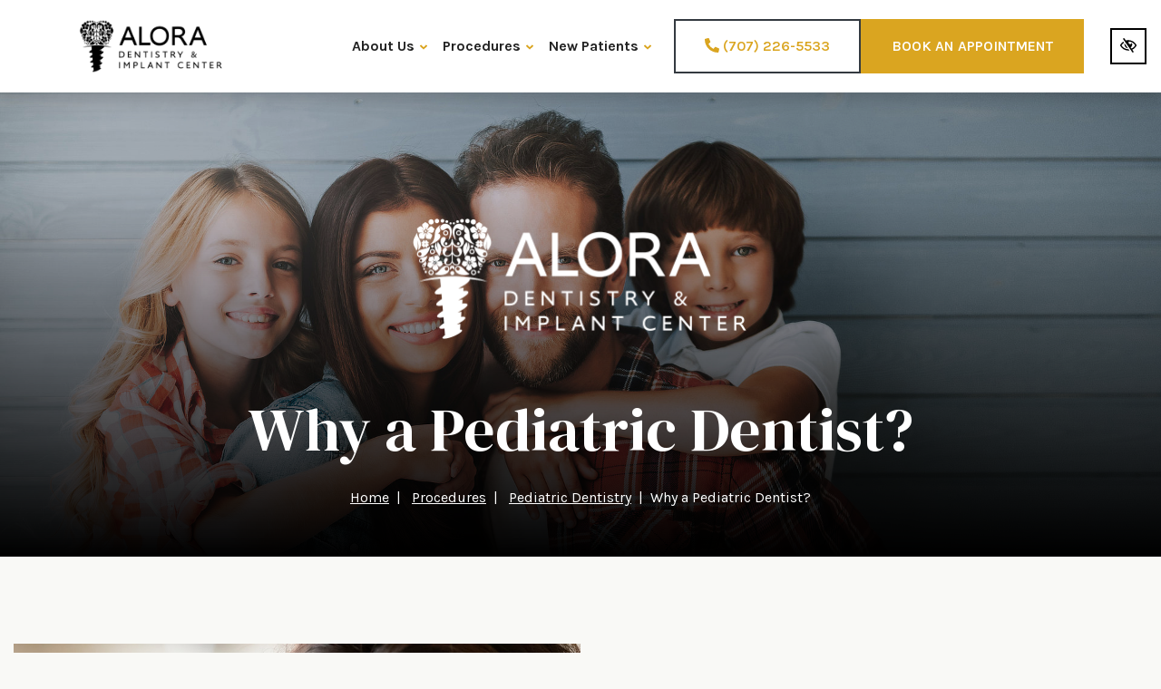

--- FILE ---
content_type: text/html; charset=UTF-8
request_url: https://www.aloradentistry.com/why-a-pediatric-dentist
body_size: 36613
content:

<!doctype html>
<html lang="en-US">
   <head>
  <meta charset="utf-8">
  <meta http-equiv="x-ua-compatible" content="ie=edge">
  <meta name="viewport" content="width=device-width, initial-scale=1">

  <meta name='robots' content='index, follow, max-image-preview:large, max-snippet:-1, max-video-preview:-1' />
	<style>img:is([sizes="auto" i], [sizes^="auto," i]) { contain-intrinsic-size: 3000px 1500px }</style>
	
	<!-- This site is optimized with the Yoast SEO plugin v26.8 - https://yoast.com/product/yoast-seo-wordpress/ -->
	<title>Why a Pediatric Dentist Napa Valley CA | Alora Pediatric Dentistry</title>
	<meta name="description" content="Why should your child see a pediatric dentist instead of a general dentist? Call Alora Pediatric Dentistry to find out. We treat babies to teens in Napa Valley!" />
	<link rel="canonical" href="https://www.aloradentistry.com/procedures/kids-dentist/why-a-pediatric-dentist/" />
	<meta property="og:locale" content="en_US" />
	<meta property="og:type" content="article" />
	<meta property="og:title" content="Why a Pediatric Dentist Napa Valley CA | Alora Pediatric Dentistry" />
	<meta property="og:description" content="Why should your child see a pediatric dentist instead of a general dentist? Call Alora Pediatric Dentistry to find out. We treat babies to teens in Napa Valley!" />
	<meta property="og:url" content="https://www.aloradentistry.com/procedures/kids-dentist/why-a-pediatric-dentist/" />
	<meta property="og:site_name" content="Alora Dentistry &amp; Implant Center" />
	<meta property="article:modified_time" content="2025-05-26T20:03:21+00:00" />
	<meta property="og:image" content="https://www.aloradentistry.com/wp-content/uploads/2025/01/Alora-Pediatric-Dentistry-bigstock-Portrait-Of-Happy-Parents-With-238646086.jpg" /><meta property="og:image" content="https://www.aloradentistry.com/wp-content/uploads/2025/01/Why-a-Pediatric-Dentist-960-shutterstock_1660545943.jpg" />
	<meta property="og:image:width" content="960" />
	<meta property="og:image:height" content="960" />
	<meta property="og:image:type" content="image/jpeg" />
	<meta name="twitter:card" content="summary_large_image" />
	<meta name="twitter:image" content="https://www.aloradentistry.com/wp-content/uploads/2025/01/Alora-Pediatric-Dentistry-bigstock-Portrait-Of-Happy-Parents-With-238646086.jpg" />
	<meta name="twitter:label1" content="Est. reading time" />
	<meta name="twitter:data1" content="3 minutes" />
	<!-- / Yoast SEO plugin. -->


<link rel='dns-prefetch' href='//fonts.googleapis.com' />
<link rel="stylesheet" href="https://www.aloradentistry.com/wp-includes/css/dist/block-library/style.min.css?ver=6.7.4">
<style id='wp-block-library-inline-css' type='text/css'>
.wp-block-paragraph.is-style-narrow-paragraph { max-width: 500px; margin-left: auto; margin-right: auto; }
</style>
<style id='acf-testimonial-style-inline-css' type='text/css'>
.editor-styles-wrapper .featured-testimonial-block {
    background-color: #f8f9fa;
    color: black;
    border: 1px solid #dee2e6;
    border-radius: 0.25rem;
    padding: 1rem;
    margin-bottom: 1rem;
}

.editor-styles-wrapper .featured-testimonial-block svg {
    display: none;
}

.editor-styles-wrapper .featured-testimonial-block .text-white {
    color: black;
}

</style>
<style id='acf-faq-style-inline-css' type='text/css'>
.editor-styles-wrapper .wp-block-acf-faq {
    padding: 3rem 0;
}

.editor-styles-wrapper .wp-block-acf-faq *,
.editor-styles-wrapper .wp-block-acf-faq *::before,
.editor-styles-wrapper .wp-block-acf-faq *::after {
    box-sizing: border-box;
}

.editor-styles-wrapper .wp-block-acf-faq .container {
    width: 100%;
    padding-right: 15px;
    padding-left: 15px;
    margin-right: auto;
    margin-left: auto;
    max-width: 1140px;
}

.editor-styles-wrapper .wp-block-acf-faq .text-center {
    text-align: center;
}

.editor-styles-wrapper .wp-block-acf-faq .h1 {
    font-size: 2.5rem;
    margin-bottom: 3rem;
}

.editor-styles-wrapper .wp-block-acf-faq .accordion {
    width: 100%;
}

.editor-styles-wrapper .wp-block-acf-faq .card {
    position: relative;
    display: flex;
    flex-direction: column;
    min-width: 0;
    word-wrap: break-word;
    background-color: #fff;
    background-clip: border-box;
    border: 1px solid rgba(0,0,0,.125);
    border-radius: .25rem;
    margin-bottom: 0.5rem;
    min-width: 100%;
}

.editor-styles-wrapper .wp-block-acf-faq .card-header {
    padding: 0;
    margin-bottom: 0;
    border-bottom: 1px solid rgba(0,0,0,.125);
}

.editor-styles-wrapper .wp-block-acf-faq .card-header h2 {
    margin: 0;
}

.editor-styles-wrapper .wp-block-acf-faq .btn-link {
    font-weight: 400;
    color: #007bff;
    text-decoration: none;
    width: 100%;
    text-align: left;
    padding: 1rem 1.25rem;
    position: relative;
    border: none;
    background-color: transparent;
}

.editor-styles-wrapper .wp-block-acf-faq .card-body {
    padding: 1.25rem;
}

@media (max-width: 781px) {
    .editor-styles-wrapper .wp-block-acf-faq .container {
        padding-right: 10px;
        padding-left: 10px;
   }

    .editor-styles-wrapper .wp-block-acf-faq .h1 {
        font-size: 2rem;
   }
}

</style>
<style id='acf-bio-style-inline-css' type='text/css'>
.editor-styles-wrapper .wp-block-acf-bio {
    background-color: #f8f9fa;
    padding: 3rem 0;
}

.editor-styles-wrapper .wp-block-acf-bio *,
.editor-styles-wrapper .wp-block-acf-bio *::before,
.editor-styles-wrapper .wp-block-acf-bio *::after {
    box-sizing: border-box;
}

.editor-styles-wrapper .wp-block-acf-bio .container {
    width: 100%;
    padding-right: 15px;
    padding-left: 15px;
    margin-right: auto;
    margin-left: auto;
    max-width: 1140px;
}

.editor-styles-wrapper .wp-block-acf-bio .row {
    display: flex;
    flex-wrap: wrap;
    margin-right: -15px;
    margin-left: -15px;
}

.editor-styles-wrapper .wp-block-acf-bio .align-items-center {
    align-items: center;
}

.editor-styles-wrapper .wp-block-acf-bio .col-md-4 {
    flex: 0 0 33.333333%;
    max-width: 33.333333%;
    padding-right: 15px;
    padding-left: 15px;
}

.editor-styles-wrapper .wp-block-acf-bio .col-md-8 {
    flex: 0 0 66.666667%;
    max-width: 66.666667%;
    padding-right: 15px;
    padding-left: 15px;
}

.editor-styles-wrapper .wp-block-acf-bio .pl-md-5 {
    padding-left: 3rem;
}

.editor-styles-wrapper .wp-block-acf-bio .mb-4 {
    margin-bottom: 1.5rem;
}

.editor-styles-wrapper .wp-block-acf-bio img {
    max-width: 100%;
    height: auto;
}

.editor-styles-wrapper .wp-block-acf-bio h2 {
    margin-top: 0;
    margin-bottom: 1rem;
}

.editor-styles-wrapper .wp-block-acf-bio .about-content {
    margin-bottom: 1rem;
}

.editor-styles-wrapper .wp-block-acf-bio .btn {
    display: inline-block;
    font-weight: 400;
    text-align: center;
    vertical-align: middle;
    cursor: pointer;
    padding: 0.375rem 0.75rem;
    font-size: 1rem;
    line-height: 1.5;
    border-radius: 0.25rem;
    transition: color 0.15s ease-in-out, background-color 0.15s ease-in-out, border-color 0.15s ease-in-out, box-shadow 0.15s ease-in-out;
}

.editor-styles-wrapper .wp-block-acf-bio .btn-outline-primary {
    color: #007bff;
    border: 1px solid #007bff;
}

@media (max-width: 781px) {
    .editor-styles-wrapper .wp-block-acf-bio .col-md-4, .editor-styles-wrapper .wp-block-acf-bio .col-md-8 {
        flex: 0 0 100%;
        max-width: 100%;
   }
    .editor-styles-wrapper .wp-block-acf-bio .pl-md-5 {
        padding-left: 15px;
   }
    .editor-styles-wrapper .wp-block-acf-bio .mb-md-0 {
        margin-bottom: 1.5rem;
   }
}

</style>
<style id='acf-columns-style-inline-css' type='text/css'>
.editor-styles-wrapper .column-content-block .row {
     display: flex;
     flex-wrap: wrap;
     margin-right: -15px;
     margin-left: -15px;
}

.editor-styles-wrapper .column-content-block .col-md-6 {
     flex: 0 0 50%;
     max-width: 50%;
     padding-right: 15px;
     padding-left: 15px;
     box-sizing: border-box;
}

.editor-styles-wrapper .column-content-block .column-content {
     background-color: #f8f9fa;
     border: 1px solid #dee2e6;
     border-radius: 0.25rem;
     padding: 1rem;
     margin-bottom: 1rem;
}

.editor-styles-wrapper .column-content-block .column-content h3.h4 {
     margin-top: 0;
     margin-bottom: 0.5rem;
     font-size: 1.2rem;
}

.editor-styles-wrapper .column-content-block .column-wysiwyg {
     font-size: 0.9rem;
}

@media (max-width: 781px) {
     .editor-styles-wrapper .column-content-block .col-md-6 {
         flex: 0 0 100%;
         max-width: 100%;
    }
}

</style>
<style id='acf-menu-style-inline-css' type='text/css'>
.editor-styles-wrapper .wp-block-acf-menu::after {
    content: "";
    display: table;
    clear: both;
}

.editor-styles-wrapper .wp-block-acf-menu .columns-2 li {
    width: 50%;
    float: left;
}

.editor-styles-wrapper .wp-block-acf-menu .columns-3 li {
    width: 33.333333%;
    float: left;
}
</style>
<style id='acf-gallery-style-inline-css' type='text/css'>
.editor-styles-wrapper .acf-block-preview::after {
    content: "";
    display: table;
    clear: both;
}

.editor-styles-wrapper .col-md-6 {
    width: 50%;
    float: left;
}

.editor-styles-wrapper .col-md-4 {
    width: 33.333333%;
    float: left;
}

.editor-styles-wrapper .col-md-3 {
    width: 25%;
    float: left;
}
</style>
<style id='acf-buttons-style-inline-css' type='text/css'>
.editor-styles-wrapper .wp-block-acf-menu::after {
    content: "";
    display: table;
    clear: both;
}

.editor-styles-wrapper .wp-block-acf-menu .columns-2 li {
    width: 50%;
    float: left;
}

.editor-styles-wrapper .wp-block-acf-menu .columns-3 li {
    width: 33.333333%;
    float: left;
}
</style>
<style id='classic-theme-styles-inline-css' type='text/css'>
/*! This file is auto-generated */
.wp-block-button__link{color:#fff;background-color:#32373c;border-radius:9999px;box-shadow:none;text-decoration:none;padding:calc(.667em + 2px) calc(1.333em + 2px);font-size:1.125em}.wp-block-file__button{background:#32373c;color:#fff;text-decoration:none}
</style>
<style id='global-styles-inline-css' type='text/css'>
:root{--wp--preset--aspect-ratio--square: 1;--wp--preset--aspect-ratio--4-3: 4/3;--wp--preset--aspect-ratio--3-4: 3/4;--wp--preset--aspect-ratio--3-2: 3/2;--wp--preset--aspect-ratio--2-3: 2/3;--wp--preset--aspect-ratio--16-9: 16/9;--wp--preset--aspect-ratio--9-16: 9/16;--wp--preset--color--black: #000000;--wp--preset--color--cyan-bluish-gray: #abb8c3;--wp--preset--color--white: #ffffff;--wp--preset--color--pale-pink: #f78da7;--wp--preset--color--vivid-red: #cf2e2e;--wp--preset--color--luminous-vivid-orange: #ff6900;--wp--preset--color--luminous-vivid-amber: #fcb900;--wp--preset--color--light-green-cyan: #7bdcb5;--wp--preset--color--vivid-green-cyan: #00d084;--wp--preset--color--pale-cyan-blue: #8ed1fc;--wp--preset--color--vivid-cyan-blue: #0693e3;--wp--preset--color--vivid-purple: #9b51e0;--wp--preset--color--primary: rgb(214, 110, 137);--wp--preset--color--secondary: rgb(214, 110, 137);--wp--preset--color--tertiary: rgb(214, 110, 137);--wp--preset--color--light: rgb(214, 110, 137);--wp--preset--color--body: rgb(214, 110, 137);--wp--preset--gradient--vivid-cyan-blue-to-vivid-purple: linear-gradient(135deg,rgba(6,147,227,1) 0%,rgb(155,81,224) 100%);--wp--preset--gradient--light-green-cyan-to-vivid-green-cyan: linear-gradient(135deg,rgb(122,220,180) 0%,rgb(0,208,130) 100%);--wp--preset--gradient--luminous-vivid-amber-to-luminous-vivid-orange: linear-gradient(135deg,rgba(252,185,0,1) 0%,rgba(255,105,0,1) 100%);--wp--preset--gradient--luminous-vivid-orange-to-vivid-red: linear-gradient(135deg,rgba(255,105,0,1) 0%,rgb(207,46,46) 100%);--wp--preset--gradient--very-light-gray-to-cyan-bluish-gray: linear-gradient(135deg,rgb(238,238,238) 0%,rgb(169,184,195) 100%);--wp--preset--gradient--cool-to-warm-spectrum: linear-gradient(135deg,rgb(74,234,220) 0%,rgb(151,120,209) 20%,rgb(207,42,186) 40%,rgb(238,44,130) 60%,rgb(251,105,98) 80%,rgb(254,248,76) 100%);--wp--preset--gradient--blush-light-purple: linear-gradient(135deg,rgb(255,206,236) 0%,rgb(152,150,240) 100%);--wp--preset--gradient--blush-bordeaux: linear-gradient(135deg,rgb(254,205,165) 0%,rgb(254,45,45) 50%,rgb(107,0,62) 100%);--wp--preset--gradient--luminous-dusk: linear-gradient(135deg,rgb(255,203,112) 0%,rgb(199,81,192) 50%,rgb(65,88,208) 100%);--wp--preset--gradient--pale-ocean: linear-gradient(135deg,rgb(255,245,203) 0%,rgb(182,227,212) 50%,rgb(51,167,181) 100%);--wp--preset--gradient--electric-grass: linear-gradient(135deg,rgb(202,248,128) 0%,rgb(113,206,126) 100%);--wp--preset--gradient--midnight: linear-gradient(135deg,rgb(2,3,129) 0%,rgb(40,116,252) 100%);--wp--preset--font-size--small: 13px;--wp--preset--font-size--medium: 20px;--wp--preset--font-size--large: 36px;--wp--preset--font-size--x-large: 42px;--wp--preset--spacing--20: 0.44rem;--wp--preset--spacing--30: 0.67rem;--wp--preset--spacing--40: 1rem;--wp--preset--spacing--50: 1.5rem;--wp--preset--spacing--60: 2.25rem;--wp--preset--spacing--70: 3.38rem;--wp--preset--spacing--80: 5.06rem;--wp--preset--shadow--natural: 6px 6px 9px rgba(0, 0, 0, 0.2);--wp--preset--shadow--deep: 12px 12px 50px rgba(0, 0, 0, 0.4);--wp--preset--shadow--sharp: 6px 6px 0px rgba(0, 0, 0, 0.2);--wp--preset--shadow--outlined: 6px 6px 0px -3px rgba(255, 255, 255, 1), 6px 6px rgba(0, 0, 0, 1);--wp--preset--shadow--crisp: 6px 6px 0px rgba(0, 0, 0, 1);}:where(.is-layout-flex){gap: 0.5em;}:where(.is-layout-grid){gap: 0.5em;}body .is-layout-flex{display: flex;}.is-layout-flex{flex-wrap: wrap;align-items: center;}.is-layout-flex > :is(*, div){margin: 0;}body .is-layout-grid{display: grid;}.is-layout-grid > :is(*, div){margin: 0;}:where(.wp-block-columns.is-layout-flex){gap: 2em;}:where(.wp-block-columns.is-layout-grid){gap: 2em;}:where(.wp-block-post-template.is-layout-flex){gap: 1.25em;}:where(.wp-block-post-template.is-layout-grid){gap: 1.25em;}.has-black-color{color: var(--wp--preset--color--black) !important;}.has-cyan-bluish-gray-color{color: var(--wp--preset--color--cyan-bluish-gray) !important;}.has-white-color{color: var(--wp--preset--color--white) !important;}.has-pale-pink-color{color: var(--wp--preset--color--pale-pink) !important;}.has-vivid-red-color{color: var(--wp--preset--color--vivid-red) !important;}.has-luminous-vivid-orange-color{color: var(--wp--preset--color--luminous-vivid-orange) !important;}.has-luminous-vivid-amber-color{color: var(--wp--preset--color--luminous-vivid-amber) !important;}.has-light-green-cyan-color{color: var(--wp--preset--color--light-green-cyan) !important;}.has-vivid-green-cyan-color{color: var(--wp--preset--color--vivid-green-cyan) !important;}.has-pale-cyan-blue-color{color: var(--wp--preset--color--pale-cyan-blue) !important;}.has-vivid-cyan-blue-color{color: var(--wp--preset--color--vivid-cyan-blue) !important;}.has-vivid-purple-color{color: var(--wp--preset--color--vivid-purple) !important;}.has-black-background-color{background-color: var(--wp--preset--color--black) !important;}.has-cyan-bluish-gray-background-color{background-color: var(--wp--preset--color--cyan-bluish-gray) !important;}.has-white-background-color{background-color: var(--wp--preset--color--white) !important;}.has-pale-pink-background-color{background-color: var(--wp--preset--color--pale-pink) !important;}.has-vivid-red-background-color{background-color: var(--wp--preset--color--vivid-red) !important;}.has-luminous-vivid-orange-background-color{background-color: var(--wp--preset--color--luminous-vivid-orange) !important;}.has-luminous-vivid-amber-background-color{background-color: var(--wp--preset--color--luminous-vivid-amber) !important;}.has-light-green-cyan-background-color{background-color: var(--wp--preset--color--light-green-cyan) !important;}.has-vivid-green-cyan-background-color{background-color: var(--wp--preset--color--vivid-green-cyan) !important;}.has-pale-cyan-blue-background-color{background-color: var(--wp--preset--color--pale-cyan-blue) !important;}.has-vivid-cyan-blue-background-color{background-color: var(--wp--preset--color--vivid-cyan-blue) !important;}.has-vivid-purple-background-color{background-color: var(--wp--preset--color--vivid-purple) !important;}.has-black-border-color{border-color: var(--wp--preset--color--black) !important;}.has-cyan-bluish-gray-border-color{border-color: var(--wp--preset--color--cyan-bluish-gray) !important;}.has-white-border-color{border-color: var(--wp--preset--color--white) !important;}.has-pale-pink-border-color{border-color: var(--wp--preset--color--pale-pink) !important;}.has-vivid-red-border-color{border-color: var(--wp--preset--color--vivid-red) !important;}.has-luminous-vivid-orange-border-color{border-color: var(--wp--preset--color--luminous-vivid-orange) !important;}.has-luminous-vivid-amber-border-color{border-color: var(--wp--preset--color--luminous-vivid-amber) !important;}.has-light-green-cyan-border-color{border-color: var(--wp--preset--color--light-green-cyan) !important;}.has-vivid-green-cyan-border-color{border-color: var(--wp--preset--color--vivid-green-cyan) !important;}.has-pale-cyan-blue-border-color{border-color: var(--wp--preset--color--pale-cyan-blue) !important;}.has-vivid-cyan-blue-border-color{border-color: var(--wp--preset--color--vivid-cyan-blue) !important;}.has-vivid-purple-border-color{border-color: var(--wp--preset--color--vivid-purple) !important;}.has-vivid-cyan-blue-to-vivid-purple-gradient-background{background: var(--wp--preset--gradient--vivid-cyan-blue-to-vivid-purple) !important;}.has-light-green-cyan-to-vivid-green-cyan-gradient-background{background: var(--wp--preset--gradient--light-green-cyan-to-vivid-green-cyan) !important;}.has-luminous-vivid-amber-to-luminous-vivid-orange-gradient-background{background: var(--wp--preset--gradient--luminous-vivid-amber-to-luminous-vivid-orange) !important;}.has-luminous-vivid-orange-to-vivid-red-gradient-background{background: var(--wp--preset--gradient--luminous-vivid-orange-to-vivid-red) !important;}.has-very-light-gray-to-cyan-bluish-gray-gradient-background{background: var(--wp--preset--gradient--very-light-gray-to-cyan-bluish-gray) !important;}.has-cool-to-warm-spectrum-gradient-background{background: var(--wp--preset--gradient--cool-to-warm-spectrum) !important;}.has-blush-light-purple-gradient-background{background: var(--wp--preset--gradient--blush-light-purple) !important;}.has-blush-bordeaux-gradient-background{background: var(--wp--preset--gradient--blush-bordeaux) !important;}.has-luminous-dusk-gradient-background{background: var(--wp--preset--gradient--luminous-dusk) !important;}.has-pale-ocean-gradient-background{background: var(--wp--preset--gradient--pale-ocean) !important;}.has-electric-grass-gradient-background{background: var(--wp--preset--gradient--electric-grass) !important;}.has-midnight-gradient-background{background: var(--wp--preset--gradient--midnight) !important;}.has-small-font-size{font-size: var(--wp--preset--font-size--small) !important;}.has-medium-font-size{font-size: var(--wp--preset--font-size--medium) !important;}.has-large-font-size{font-size: var(--wp--preset--font-size--large) !important;}.has-x-large-font-size{font-size: var(--wp--preset--font-size--x-large) !important;}
:where(.wp-block-post-template.is-layout-flex){gap: 1.25em;}:where(.wp-block-post-template.is-layout-grid){gap: 1.25em;}
:where(.wp-block-columns.is-layout-flex){gap: 2em;}:where(.wp-block-columns.is-layout-grid){gap: 2em;}
:root :where(.wp-block-pullquote){font-size: 1.5em;line-height: 1.6;}
</style>
<link rel="stylesheet" href="https://www.aloradentistry.com/wp-content/themes/flc-sage-main/dist/styles/libs.css">
<link rel="stylesheet" href="https://fonts.googleapis.com/css2?family=DM+Serif+Display:ital@0;1&#038;family=Karla:ital,wght@0,200..800;1,200..800&#038;display=swap">
<link rel="stylesheet" href="https://www.aloradentistry.com/wp-content/themes/flc-sage-main/dist/styles/main.css?ver=1.0.1">
<script type="text/javascript" src="https://www.aloradentistry.com/wp-includes/js/jquery/jquery.min.js?ver=3.7.1" id="jquery-core-js"></script>
<script type="text/javascript" src="https://www.aloradentistry.com/wp-includes/js/jquery/jquery-migrate.min.js?ver=3.4.1" id="jquery-migrate-js"></script>
<link rel="https://api.w.org/" href="https://www.aloradentistry.com/wp-json/" /><link rel="alternate" title="JSON" type="application/json" href="https://www.aloradentistry.com/wp-json/wp/v2/pages/1916" /><link rel="EditURI" type="application/rsd+xml" title="RSD" href="https://www.aloradentistry.com/xmlrpc.php?rsd" />
<meta name="generator" content="WordPress 6.7.4" />
  <style>
    #reviews_close_button {
      position: absolute;
      display: block;
      width: 32px;
      height: 32px;
      text-align: center;
      top: 12px;
      right: 10px;
      border: 3px solid #FFF !important;
      background-color: var(--light) !important;
      color: var(--primary);
      border-radius: 10px;
    }

    #reviews_button_container {
      position: fixed;
      bottom: 1rem;
      left: 1rem;
      display: none;
      z-index: 1031;
    }
    
    #reviews_button {
      text-decoration: none !important;
      z-index: 1030;
      background-color: white;
      opacity: 1 !important;
    }
    
    @media (max-width: 767px) {
        #reviews_button_container {
            display: none !important;
        }
    }
    
    #reviews_button:hover,
    #reviews_button:focus {
      background-color: #edeff5;
    }
    
    #reviews_sidebar {
      position: fixed;
      top: 0;
      left: 0;
      bottom: 0;
      width: 420px;
      max-width: 100vw;
      background-color: white;
      padding: 10px;
      transform: translateX(-100%);
      visibility: hidden;
      transition: transform 0.3s ease;
      z-index: 1033;
      overflow-y: scroll;
    }
    
    .flc-control-reviews .bg-light {
      border-left: 4px solid var(--primary);
    }
    
    #reviews_sidebar h2 {
      text-align: center;
        font-size: 1.7rem;
    }
    
    .reviews_expanded #reviews_sidebar {
      transform: translateX(0);
      visibility: visible;
    }
    
    #reviews_backdrop {
      position: fixed;
      top: 0;
      left: 0;
      bottom: 0;
      right: 0;
      background-color: rgba(0, 0, 0, 0.5);
      z-index: 1032;
      display: none;
    }
    
    .reviews_expanded {
      overflow: hidden;
    }
    
    .reviews_expanded #reviews_backdrop {
      display: block;
    }

    #reviews_close_button:hover,
    #reviews_close_button:focus,
    #reviews_close:hover,
    #reviews_close:focus
    {
      border: 3px solid #FFF !important;
      background-color: var(--primary) !important;
      color: #FFF !important;
    }


    #reviews_close_button:hover svg,
    #reviews_close_button:focus svg,
    #reviews_close:hover svg,
    #reviews_close:focus svg
    {
      color: #FFF !important;
    }

    #reviews_close_button .svg-inline--fa,
    #reviews_close .svg-inline--fa
    {
        height: 1.2em;
    }
    
    #reviews_close {
      position: fixed;
      width: 32px;
      height: 32px;
      top: 12px;
      right: 10px;
      border: 3px solid #FFF !important;
      background-color: var(--light) !important;
      color: var(--primary);
      border-radius: 10px;
      text-align: center;
      font-size: 1.05rem;
    }
    
    .reviews_avatar {
      width: 52px !important;
      height: 52px !important;
    }
    
    .reviews_stars .fa-star {
      color: var(--primary);
    }
    
    .reviews_google {
      height: 26px;
      width: auto;
    }
    
    .reviews_sidebar_google {
      height: 38px;
      width: auto;
    }
    
    .reviews_small {
      text-decoration: underline;
      color: #6B6B6B;
    }
    
    .reviews_open_heading {
      font-size: 1.3rem;
      display: block;
        color: black;
    }
    
    #reviews_button_mini {
      position: fixed;
      bottom: 0.5rem;
      left: 0.5rem;
      z-index: 1031;
      background-color: var(--primary);
      font-size: 1.5rem;
      width: 44px;
      height: 44px;
      padding: 0;
      border-radius: 50%;
      display: flex;
      align-items: center;
      justify-content: center;
      min-width: initial !important;
    }

    #reviews_button_mini .fa-star {
      color: white;
      margin: 0 !important;
      width: 0.8em !important;
    }

    #reviews_button_mini:hover,
    #reviews_button_mini:focus {
      color:  #00A7E6;
    }

    #reviews_button_mini svg {
      margin: 0 !important;
    }
    
    @media (max-width: 991px) {
      #reviews_button_container {
        display: none !important;
      }

      .call-to-action-mobile-new-active #reviews_button_mini {
        display: none !important;
      }      
    }
    
    @media (min-width: 992px) {
      #reviews_button_mini {
        bottom: 1rem;
        left: 1rem;
      }
    }
  </style>
    <style>
      .footer-contact-form .gfield--type-consent legend {
        margin-bottom: 0rem !important;
      }

      .footer-contact-form .gfield--type-textarea .gfield_description {
        margin-top: 0 !important;
        padding-top: 0 !important;
        font-size: 0.9rem !important;
        line-height: 1.5 !important;
      }

      .footer-contact-form .gfield--type-consent .gfield_description {
        border: none !important;
        padding: 0 !important;
        margin: 0 0 0.3rem !important;
        max-height: initial !important;
        overflow-y: auto !important;
      }

      .footer-contact-form .gfield--input-type-consent .ginput_container {
        display: flex;
        align-items: flex-start;
        gap: 10px;
        font-size: .875rem;
      }

      .footer-contact-form .gfield--input-type-consent .ginput_container input {
        margin-top: 3px;
      }

      .footer-contact-form .gform_description:empty {
        display: none;
      }
      .footer-contact-form form .gfield {
        position: relative !important;
        margin-bottom: 0px !important;
      }
      .footer-contact-form form .gform_footer {
        padding: 0 !important;
        margin: 0 !important;
      }
      .footer-contact-form form .ginput_container {
        position: relative !important;
      }
      .footer-contact-form form input[type="text"],
      .footer-contact-form form input[type="tel"],
      .footer-contact-form form input[type="email"],
      .footer-contact-form form textarea {
        width: 100% !important;
        padding: 10px 10px 0px !important;
        border: 1px solid #ccc !important;
        border-radius: 4px !important;
        font-size: 16px !important;
        transition: border-color 0.3s !important;
      }
      .footer-contact-form form label.gfield_label {
        position: absolute !important;
        left: 10px !important;
        top: 18px !important;
        transform: translateY(-50%) !important;
        font-size: 16px !important;
        color: #757575 !important;
        pointer-events: none !important;
        transition: all 0.3s ease !important;
        background-color: transparent !important;
        padding: 0 5px !important;
        margin: 0 !important;
        z-index: 1 !important;
      }
      .footer-contact-form form .gfield--type-textarea .gfield_label {
        top: 20px !important;
      }
      .footer-contact-form form label.gfield_label.active {
        top: 0 !important;
        transform: translateY(-50%) scale(0.75) !important;
        color: #333 !important;
        background-color: white !important;
        left: 0 !important;
      }
      .footer-contact-form form input:focus,
      .footer-contact-form form textarea:focus {
        border-color: #007bff !important;
        outline: none !important;
      }
      .footer-contact-form form textarea ~ .gfield_label {
        top: 23px !important;
        transform: none !important;
      }
      .footer-contact-form form textarea ~ .gfield_label.active {
        top: 5px !important;
        transform: scale(0.75) !important;
      }
      .footer-contact-form form .gfield_required {
        display: none !important;
      }
      .footer-contact-form form .small {
        font-size: 0.8rem;
        margin-top: -0.5rem;
        line-height: 1.5;
      }

      .footer-contact-form {
        border-radius: 10px;
        right: 0;
        left: 0;
        bottom: var(--fixed_footer);
        width: 100%;
        max-height: calc(100vh - var(--fixed_header, 0) - var(--fixed_footer, 0));
        overflow-y: auto;
        transform: translateY(100%);
        visibility: hidden;
        transition: all 0.3s ease;
        z-index: 1030;
        display: flex;
        flex-direction: column;
      }

      @media (min-width: 992px) {
        body .footer-contact-form {
          opacity: 0;
          bottom: calc(2rem + 40px);
        }
      }

      .footer-contact-form .form-content {
        flex: 1;
        overflow-y: auto;
        position: relative;
      }

      .footer-contact-form.open {
        transform: translateY(0);
        visibility: visible;
      }

      @media (min-width: 768px) {
        .footer-contact-form {
          width: 400px;
          right: 1rem;
          left: auto;
        }
      }

      @media (min-width: 992px) {
        .footer-contact-form {
          opacity: 0;
          bottom: calc(2rem + 50px);
        }

        .footer-contact-form.open {
          opacity: 1;
        }
      }

      #chat-form-title {
        font-size: 1.25rem;
      }

      .chat-close-btn {
        width: 32px;
        height: 32px;
        opacity: 1;
        display: flex;
        align-items: center;
        justify-content: center;
        border: 3px solid white !important;
        background-color: white !important;
        color: var(--primary) !important;
        padding: 0;
        transition: background-color 0.2s ease;
        top: 12px;
        right: 10px;
        z-index: 1031;
        border-radius: 10px;
      }

      .chat-close-btn:hover,
      .chat-close-btn:focus {
        opacity: 1;
        background-color: var(--primary) !important;
        color: white !important;
      }

      .chat-close-btn svg {
        width: 16px;
        height: 16px;
      }

    </style>
    <script type="text/javascript">
(function(url){
	if(/(?:Chrome\/26\.0\.1410\.63 Safari\/537\.31|WordfenceTestMonBot)/.test(navigator.userAgent)){ return; }
	var addEvent = function(evt, handler) {
		if (window.addEventListener) {
			document.addEventListener(evt, handler, false);
		} else if (window.attachEvent) {
			document.attachEvent('on' + evt, handler);
		}
	};
	var removeEvent = function(evt, handler) {
		if (window.removeEventListener) {
			document.removeEventListener(evt, handler, false);
		} else if (window.detachEvent) {
			document.detachEvent('on' + evt, handler);
		}
	};
	var evts = 'contextmenu dblclick drag dragend dragenter dragleave dragover dragstart drop keydown keypress keyup mousedown mousemove mouseout mouseover mouseup mousewheel scroll'.split(' ');
	var logHuman = function() {
		if (window.wfLogHumanRan) { return; }
		window.wfLogHumanRan = true;
		var wfscr = document.createElement('script');
		wfscr.type = 'text/javascript';
		wfscr.async = true;
		wfscr.src = url + '&r=' + Math.random();
		(document.getElementsByTagName('head')[0]||document.getElementsByTagName('body')[0]).appendChild(wfscr);
		for (var i = 0; i < evts.length; i++) {
			removeEvent(evts[i], logHuman);
		}
	};
	for (var i = 0; i < evts.length; i++) {
		addEvent(evts[i], logHuman);
	}
})('//www.aloradentistry.com/?wordfence_lh=1&hid=6DF0BB65C824E6CC78867ADF4A8F9CCC');
</script>	<style type="text/css">
	/*! * Font Awesome Free 5.5.0 by @fontawesome - https://fontawesome.com * License - https://fontawesome.com/license/free (Icons: CC BY 4.0, Fonts: SIL OFL 1.1, Code: MIT License) */
	/*! * Font Awesome Free 6.4.2 by @fontawesome - https://fontawesome.com License - https://fontawesome.com/license (Commercial License) Copyright 2023 Fonticons, Inc. */
	svg:not(:root).svg-inline--fa{overflow:visible}.svg-inline--fa{display:inline-block;font-size:inherit;height:1em;overflow:visible;vertical-align:-.125em}.svg-inline--fa.fa-lg{vertical-align:-.225em}.svg-inline--fa.fa-w-1{width:.0625em}.svg-inline--fa.fa-w-2{width:.125em}.svg-inline--fa.fa-w-3{width:.1875em}.svg-inline--fa.fa-w-4{width:.25em}.svg-inline--fa.fa-w-5{width:.3125em}.svg-inline--fa.fa-w-6{width:.375em}.svg-inline--fa.fa-w-7{width:.4375em}.svg-inline--fa.fa-w-8{width:.5em}.svg-inline--fa.fa-w-9{width:.5625em}.svg-inline--fa.fa-w-10{width:.625em}.svg-inline--fa.fa-w-11{width:.6875em}.svg-inline--fa.fa-w-12{width:.75em}.svg-inline--fa.fa-w-13{width:.8125em}.svg-inline--fa.fa-w-14{width:.875em}.svg-inline--fa.fa-w-15{width:.9375em}.svg-inline--fa.fa-w-16{width:1em}.svg-inline--fa.fa-w-17{width:1.0625em}.svg-inline--fa.fa-w-18{width:1.125em}.svg-inline--fa.fa-w-19{width:1.1875em}.svg-inline--fa.fa-w-20{width:1.25em}.svg-inline--fa.fa-pull-left{margin-right:.3em;width:auto}.svg-inline--fa.fa-pull-right{margin-left:.3em;width:auto}.svg-inline--fa.fa-border{height:1.5em}.svg-inline--fa.fa-li{width:2em}.svg-inline--fa.fa-fw{width:1.25em}.fa-layers svg.svg-inline--fa{bottom:0;left:0;margin:auto;position:absolute;right:0;top:0}.fa-layers{display:inline-block;height:1em;position:relative;text-align:center;vertical-align:-.125em;width:1em}.fa-layers svg.svg-inline--fa{-webkit-transform-origin:center center;transform-origin:center center}.fa-layers-counter,.fa-layers-text{display:inline-block;position:absolute;text-align:center}.fa-layers-text{left:50%;top:50%;-webkit-transform:translate(-50%,-50%);transform:translate(-50%,-50%);-webkit-transform-origin:center center;transform-origin:center center}.fa-layers-counter{background-color:#ff253a;border-radius:1em;-webkit-box-sizing:border-box;box-sizing:border-box;color:#fff;height:1.5em;line-height:1;max-width:5em;min-width:1.5em;overflow:hidden;padding:.25em;right:0;text-overflow:ellipsis;top:0;-webkit-transform:scale(.25);transform:scale(.25);-webkit-transform-origin:top right;transform-origin:top right}.fa-layers-bottom-right{bottom:0;right:0;top:auto;-webkit-transform:scale(.25);transform:scale(.25);-webkit-transform-origin:bottom right;transform-origin:bottom right}.fa-layers-bottom-left{bottom:0;left:0;right:auto;top:auto;-webkit-transform:scale(.25);transform:scale(.25);-webkit-transform-origin:bottom left;transform-origin:bottom left}.fa-layers-top-right{right:0;top:0;-webkit-transform:scale(.25);transform:scale(.25);-webkit-transform-origin:top right;transform-origin:top right}.fa-layers-top-left{left:0;right:auto;top:0;-webkit-transform:scale(.25);transform:scale(.25);-webkit-transform-origin:top left;transform-origin:top left}.fa-lg{font-size:1.33333em;line-height:.75em;vertical-align:-.0667em}.fa-xs{font-size:.75em}.fa-sm{font-size:.875em}.fa-1x{font-size:1em}.fa-2x{font-size:2em}.fa-3x{font-size:3em}.fa-4x{font-size:4em}.fa-5x{font-size:5em}.fa-6x{font-size:6em}.fa-7x{font-size:7em}.fa-8x{font-size:8em}.fa-9x{font-size:9em}.fa-10x{font-size:10em}.fa-fw{text-align:center;width:1.25em}.fa-ul{list-style-type:none;margin-left:2.5em;padding-left:0}.fa-ul>li{position:relative}.fa-li{left:-2em;position:absolute;text-align:center;width:2em;line-height:inherit}.fa-border{border:solid .08em #eee;border-radius:.1em;padding:.2em .25em .15em}.fa-pull-left{float:left}.fa-pull-right{float:right}.fa.fa-pull-left,.fab.fa-pull-left,.fal.fa-pull-left,.far.fa-pull-left,.fas.fa-pull-left{margin-right:.3em}.fa.fa-pull-right,.fab.fa-pull-right,.fal.fa-pull-right,.far.fa-pull-right,.fas.fa-pull-right{margin-left:.3em}.fa-spin{-webkit-animation:fa-spin 2s infinite linear;animation:fa-spin 2s infinite linear}.fa-pulse{-webkit-animation:fa-spin 1s infinite steps(8);animation:fa-spin 1s infinite steps(8)}@-webkit-keyframes fa-spin{0%{-webkit-transform:rotate(0);transform:rotate(0)}100%{-webkit-transform:rotate(360deg);transform:rotate(360deg)}}@keyframes fa-spin{0%{-webkit-transform:rotate(0);transform:rotate(0)}100%{-webkit-transform:rotate(360deg);transform:rotate(360deg)}}.fa-rotate-90{-webkit-transform:rotate(90deg);transform:rotate(90deg)}.fa-rotate-180{-webkit-transform:rotate(180deg);transform:rotate(180deg)}.fa-rotate-270{-webkit-transform:rotate(270deg);transform:rotate(270deg)}.fa-flip-horizontal{-webkit-transform:scale(-1,1);transform:scale(-1,1)}.fa-flip-vertical{-webkit-transform:scale(1,-1);transform:scale(1,-1)}.fa-flip-horizontal.fa-flip-vertical{-webkit-transform:scale(-1,-1);transform:scale(-1,-1)}:root .fa-flip-horizontal,:root .fa-flip-vertical,:root .fa-rotate-180,:root .fa-rotate-270,:root .fa-rotate-90{-webkit-filter:none;filter:none}.fa-stack{display:inline-block;height:2em;position:relative;width:2.5em}.fa-stack-1x,.fa-stack-2x{bottom:0;left:0;margin:auto;position:absolute;right:0;top:0}.svg-inline--fa.fa-stack-1x{height:1em;width:1.25em}.svg-inline--fa.fa-stack-2x{height:2em;width:2.5em}.fa-inverse{color:#fff}.sr-only{border:0;clip:rect(0,0,0,0);height:1px;margin:-1px;overflow:hidden;padding:0;position:absolute;width:1px}.sr-only-focusable:active,.sr-only-focusable:focus{clip:auto;height:auto;margin:0;overflow:visible;position:static;width:auto}</style>
	  <meta name="theme-color" content="rgb(0, 0,0)">
  <style media="screen">
    :root {
      --body_text_color: rgb(34, 34,34);
      --light: rgb(249, 249,246);
      --dark: rgb(0, 0,0);
      --dark_rgb: 0, 0,0;
      --primary: rgb(0, 0,0);
      --primary_rgb: 0, 0,0;
      --secondary: rgb(218, 165,32);
      --secondary_rgb: 218, 165,32;
      --tertiary: rgb(0, 0,0);
      --tertiary_rgb: 0, 0,0;
      --primary_wcag: rgb(0, 0,0);
      --secondary_wcag: rgb(0, 0,0);
      --tertiary_wcag: rgb(0, 0,0);
      --font_heading: "DM Serif Display", serif;;
      --font_headings_weight: 400;
      --font_body: "Karla", serif;;
      --header_height: 40vw;
      --standard_container: container;
      --favicon: url(https://www.aloradentistry.com/wp-content/uploads/2025/02/fav-license-confirmed.png);
    }

    :root .contrastHigh {
      --primary: rgb(0, 0,0);
      --secondary: rgb(0, 0,0);
      --tertiary: rgb(0, 0,0);
    }
  </style>
  <!-- Google Tag Manager -->
<script>(function(w,d,s,l,i){w[l]=w[l]||[];w[l].push({'gtm.start':
new Date().getTime(),event:'gtm.js'});var f=d.getElementsByTagName(s)[0],
j=d.createElement(s),dl=l!='dataLayer'?'&l='+l:'';j.async=true;j.src=
'https://www.googletagmanager.com/gtm.js?id='+i+dl;f.parentNode.insertBefore(j,f);
})(window,document,'script','dataLayer','GTM-N2WZ247');</script>
<!-- End Google Tag Manager -->

<!-- Facebook Pixel Code -->
<script>
!function(f,b,e,v,n,t,s)
{if(f.fbq)return;n=f.fbq=function(){n.callMethod?
n.callMethod.apply(n,arguments):n.queue.push(arguments)};
if(!f._fbq)f._fbq=n;n.push=n;n.loaded=!0;n.version='2.0';
n.queue=[];t=b.createElement(e);t.async=!0;
t.src=v;s=b.getElementsByTagName(e)[0];
s.parentNode.insertBefore(t,s)}(window,document,'script',
'https://connect.facebook.net/en_US/fbevents.js');
 fbq('init', '2146561935577824');
fbq('track', 'PageView');
</script>

<!-- End Facebook Pixel Code -->
<!-- Facebook Pixel Code -->
<script>
  !function(f,b,e,v,n,t,s)
  {if(f.fbq)return;n=f.fbq=function(){n.callMethod?
  n.callMethod.apply(n,arguments):n.queue.push(arguments)};
  if(!f._fbq)f._fbq=n;n.push=n;n.loaded=!0;n.version='2.0';
  n.queue=[];t=b.createElement(e);t.async=!0;
  t.src=v;s=b.getElementsByTagName(e)[0];
  s.parentNode.insertBefore(t,s)}(window, document,'script',
  'https://connect.facebook.net/en_US/fbevents.js');
  fbq('init', '401423370375686');
  fbq('track', 'PageView');
</script>

<!-- End Facebook Pixel Code -->  <link rel="icon" href="https://www.aloradentistry.com/wp-content/uploads/2025/02/fav-license-confirmed-32x32.png" sizes="32x32" />
<link rel="icon" href="https://www.aloradentistry.com/wp-content/uploads/2025/02/fav-license-confirmed.png" sizes="192x192" />
<link rel="apple-touch-icon" href="https://www.aloradentistry.com/wp-content/uploads/2025/02/fav-license-confirmed.png" />
<meta name="msapplication-TileImage" content="https://www.aloradentistry.com/wp-content/uploads/2025/02/fav-license-confirmed.png" />
		<style type="text/css" id="wp-custom-css">
			.reviews_stars .fa-star {
  color: var(--secondary);
}

.flc-control-reviews .bg-light {
  border-left: none;
	border-top: 4px solid var(--secondary);

}		</style>
		
  <style media="screen">
    @media(min-width: 576px) { :root { --standard_container: 540px;}}@media(min-width: 768px) { :root { --standard_container: 720px;}}@media(min-width: 992px) { :root { --standard_container: 960px;}}@media(min-width: 1199px) { :root { --standard_container: 1140px;}}
      </style>
</head>  <body id="body" class="page-template page-template-template-fullwidth page-template-template-fullwidth-php page page-id-1916 page-child parent-pageid-983 why-a-pediatric-dentist btn-standard flc-header-fixed-top">
    <a id="skip" href="#content" class="btn btn-primary btn-skip-content sr-only sr-only-focusable">Skip to main content</a>

    <!--[if IE]>
      <div class="alert alert-warning">
        You are using an <strong>outdated</strong> browser. Please <a href="http://browsehappy.com/">upgrade your browser</a> to improve your experience.      </div>
    <![endif]-->
    <!-- Google Tag Manager (noscript) -->
<noscript><iframe src="https://www.googletagmanager.com/ns.html?id=GTM-N2WZ247"
height="0" width="0" style="display:none;visibility:hidden"></iframe></noscript>
<!-- End Google Tag Manager (noscript) -->


<script type="text/javascript">
    adroll_adv_id = "RA7L7N63MFBIBN2NZHUDC7";
    adroll_pix_id = "3TYAHSS4DRGMJLLET6M4XL";
    /* OPTIONAL: provide email to improve user identification */
    /* adroll_email = "username@example.com"; */
    (function () {
        var _onload = function(){
            if (document.readyState && !/loaded|complete/.test(document.readyState)){setTimeout(_onload, 10);return}
            if (!window.__adroll_loaded){__adroll_loaded=true;setTimeout(_onload, 50);return}
            var scr = document.createElement("script");
            var host = (("https:" == document.location.protocol) ? "https://s.adroll.com" : "http://a.adroll.com");
            scr.setAttribute('async', 'true');
            scr.type = "text/javascript";
            scr.src = host + "/j/roundtrip.js";
            ((document.getElementsByTagName('head') || [null])[0] ||
                document.getElementsByTagName('script')[0].parentNode).appendChild(scr);
        };
        if (window.addEventListener) {window.addEventListener('load', _onload, false);}
        else {window.attachEvent('onload', _onload)}
    }());
</script>

<script defer src="https://connect.podium.com/widget.js#API_TOKEN=161be3b5-a4dc-4a9f-9b23-086c038565bc" id="podium-widget" data-api-token="161be3b5-a4dc-4a9f-9b23-086c038565bc"></script>

<noscript>
<img height="1" width="1" style="display:none" src="https://www.facebook.com/tr?id=401423370375686&ev=PageView&noscript=1" alt="" aria-hidden="true"/>
</noscript>
<noscript>
<img height="1" width="1" src="https://www.facebook.com/tr?id=2146561935577824&ev=PageView&noscript=1" alt="" aria-hidden="true"/>
</noscript><header class="flc-header-standard fixed-top navbar-light bg-wcag-white py-md-3 bg-white shadow link-style-underline  flc-header">
  <div class="container header-navigation position-relative container-l">
    <nav class="navbar navbar-expand-lg p-0" aria-label="main navigation">

      <div class="mobile-container d-flex justify-content-between">
        <a class="navbar-brand" href="https://www.aloradentistry.com/" rel="home"><img width="385" height="141" src="https://www.aloradentistry.com/wp-content/uploads/2024/12/logo.png" class="flc-logo flc-logo-primary img-fluid " alt="Logo for Alora Dentistry &amp; Implant Center featuring a dental implant graphic and abstract design elements." loading="eager" decoding="async" fetchpriority="high" srcset="https://www.aloradentistry.com/wp-content/uploads/2024/12/logo.png 385w, https://www.aloradentistry.com/wp-content/uploads/2024/12/logo-300x110.png 300w" sizes="(max-width: 385px) 100vw, 385px" /></a>
        <div class="d-flex align-items-center d-lg-none">            
          
<button 
  class="style-switcher btn btn-wcag style-switcher-burger" 
  data-toggle="tooltip" 
  data-placement="bottom" 
  data-trigger="hover focus" 
  title="Switch to high color contrast version of the website" 
  aria-label="Switch to high color contrast version of the website"
>
  <svg class="svg-inline--fa fa-eye_slash  fa-w-18" aria-hidden="true" data-prefix="fab" data-icon="eye_slash" role="img" xmlns="http://www.w3.org/2000/svg" viewBox="0 0 576 512" data-fa-i2svg=""><path fill="currentColor" d="M272.702 359.139c-80.483-9.011-136.212-86.886-116.93-167.042l116.93 167.042zM288 392c-102.556 0-192.092-54.701-240-136 21.755-36.917 52.1-68.342 88.344-91.658l-27.541-39.343C67.001 152.234 31.921 188.741 6.646 231.631a47.999 47.999 0 0 0 0 48.739C63.004 376.006 168.14 440 288 440a332.89 332.89 0 0 0 39.648-2.367l-32.021-45.744A284.16 284.16 0 0 1 288 392zm281.354-111.631c-33.232 56.394-83.421 101.742-143.554 129.492l48.116 68.74c3.801 5.429 2.48 12.912-2.949 16.712L450.23 509.83c-5.429 3.801-12.912 2.48-16.712-2.949L102.084 33.399c-3.801-5.429-2.48-12.912 2.949-16.712L125.77 2.17c5.429-3.801 12.912-2.48 16.712 2.949l55.526 79.325C226.612 76.343 256.808 72 288 72c119.86 0 224.996 63.994 281.354 159.631a48.002 48.002 0 0 1 0 48.738zM528 256c-44.157-74.933-123.677-127.27-216.162-135.007C302.042 131.078 296 144.83 296 160c0 30.928 25.072 56 56 56s56-25.072 56-56l-.001-.042c30.632 57.277 16.739 130.26-36.928 171.719l26.695 38.135C452.626 346.551 498.308 306.386 528 256z"></path></svg></button>
          
<button 
  class="navbar-toggler ml-2" 
  type="button" 
  data-toggle="collapse" 
  data-target="#navbarNavDropdown" 
  aria-controls="navbarNavDropdown" 
  aria-expanded="false" 
  aria-label="Toggle navigation"
  title="Toggle navigation"
>
  <span class="top"></span>
  <span class="middle"></span>
  <span class="bottom"></span>
</button>        </div>
      </div>

      
<div class="collapse navbar-collapse mt-2 mt-lg-0" id="navbarNavDropdown">
  <ul id="menu-primary" class="nav navbar-nav w-100 justify-content-end px-3 px-lg-4"><li id="menu-item-26335" class="menu-item menu-item-type-post_type menu-item-object-page menu-item-has-children menu-item-26335 page-item-652 nav-item dropdown"><a href="#" class="nav-link dropdown-toggle" data-toggle="dropdown" role="button">About Us<svg class="svg-inline--fa fa-angle-down d-none d-lg-inline-block carret-fa fa-w-10" aria-hidden="true" data-prefix="fab" data-icon="angle-down" role="img" xmlns="http://www.w3.org/2000/svg" viewBox="0 0 320 512" data-fa-i2svg=""><path fill="currentColor" d="M143 352.3L7 216.3c-9.4-9.4-9.4-24.6 0-33.9l22.6-22.6c9.4-9.4 24.6-9.4 33.9 0l96.4 96.4 96.4-96.4c9.4-9.4 24.6-9.4 33.9 0l22.6 22.6c9.4 9.4 9.4 24.6 0 33.9l-136 136c-9.2 9.4-24.4 9.4-33.8 0z"></path></svg></a>
<ul class="dropdown-menu">
<li><a href="https://www.aloradentistry.com/our-office/" class="dropdown-item">Our Practice</a><li><a href="https://www.aloradentistry.com/meet-the-team/" class="dropdown-item">Meet Our Team</a><li><a href="https://www.aloradentistry.com/testimonials/" class="dropdown-item">Testimonials</a><li><a href="https://www.aloradentistry.com/amenities/" class="dropdown-item">Comfort &#038; Amenities</a><li><a href="https://www.aloradentistry.com/our-office/dentist-that-speaks-spanish/" class="dropdown-item">Dentist that Speaks Spanish</a><li><a href="https://www.aloradentistry.com/scheduling-convenience/" class="dropdown-item">Scheduling Convenience</a><li><a href="https://www.aloradentistry.com/dental-technology/" class="dropdown-item">Technology</a><li><a href="https://www.aloradentistry.com/blog/" class="dropdown-item">Blog</a></ul>
<li id="menu-item-26342" class="menu-item menu-item-type-post_type menu-item-object-page current-page-ancestor current-menu-ancestor current_page_ancestor menu-item-has-children menu-item-26342 page-item-673 nav-item dropdown"><a href="#" class="nav-link dropdown-toggle" data-toggle="dropdown" role="button">Procedures<svg class="svg-inline--fa fa-angle-down d-none d-lg-inline-block carret-fa fa-w-10" aria-hidden="true" data-prefix="fab" data-icon="angle-down" role="img" xmlns="http://www.w3.org/2000/svg" viewBox="0 0 320 512" data-fa-i2svg=""><path fill="currentColor" d="M143 352.3L7 216.3c-9.4-9.4-9.4-24.6 0-33.9l22.6-22.6c9.4-9.4 24.6-9.4 33.9 0l96.4 96.4 96.4-96.4c9.4-9.4 24.6-9.4 33.9 0l22.6 22.6c9.4 9.4 9.4 24.6 0 33.9l-136 136c-9.2 9.4-24.4 9.4-33.8 0z"></path></svg></a>
<ul class="dropdown-menu">
<li><a href="https://www.aloradentistry.com/procedures/" class="dropdown-item">All Procedures</a><li class="dropdown"><a href="https://www.aloradentistry.com/kids-dentist/" class="dropdown-item">Pediatric Dentistry <i class="fas fa-angle-right d-none carret-fa"></i></a>
	<ul class="dropdown-menu">
<li><a href="https://www.aloradentistry.com/dentist-for-teens/" class="dropdown-item">Adolescent 12-18 years</a><li><a href="https://www.aloradentistry.com/birth-2-years/" class="dropdown-item">Birth – 2 years</a><li><a href="https://www.aloradentistry.com/childs-first-visit/" class="dropdown-item">Child’s First Visit</a><li><a href="https://www.aloradentistry.com/childrens-fluoride-treatments/" class="dropdown-item">Children’s Fluoride Treatments</a><li><a href="https://www.aloradentistry.com/childrens-oral-sedation/" class="dropdown-item">Children’s Oral Sedation</a><li><a href="https://www.aloradentistry.com/preschool-3-to-5-years/" class="dropdown-item">Preschool 3-5 years</a><li><a href="https://www.aloradentistry.com/primary-school-6-to-11-years/" class="dropdown-item">Primary School 6-11 years</a><li><a href="https://www.aloradentistry.com/teeth-sealing/" class="dropdown-item">Teeth Sealing</a><li><a href="https://www.aloradentistry.com/why-a-pediatric-dentist/" class="dropdown-item active">Why a Pediatric Dentist?</a>	</ul>
<li class="dropdown"><a href="https://www.aloradentistry.com/cosmetic-dentist/" class="dropdown-item">Cosmetic Dentistry <i class="fas fa-angle-right d-none carret-fa"></i></a>
	<ul class="dropdown-menu">
<li><a href="https://www.aloradentistry.com/composite-filling/" class="dropdown-item">Composite Fillings</a><li><a href="https://www.aloradentistry.com/dental-bridges/" class="dropdown-item">Dental Bridges</a><li><a href="https://www.aloradentistry.com/porcelain-veneers/" class="dropdown-item">Porcelain Veneers</a><li><a href="https://www.aloradentistry.com/teeth-whitening/" class="dropdown-item">Teeth Whitening</a>	</ul>
<li class="dropdown"><a href="https://www.aloradentistry.com/general-dentistry/" class="dropdown-item">General Dentistry <i class="fas fa-angle-right d-none carret-fa"></i></a>
	<ul class="dropdown-menu">
<li><a href="https://www.aloradentistry.com/chipped-tooth-repair/" class="dropdown-item">Chipped Tooth Repair</a><li><a href="https://www.aloradentistry.com/cleanings-checkups/" class="dropdown-item">Cleanings and Checkups</a><li><a href="https://www.aloradentistry.com/dental-bonding/" class="dropdown-item">Dental Bonding</a><li><a href="https://www.aloradentistry.com/dental-crowns/" class="dropdown-item">Dental Crowns</a><li><a href="https://www.aloradentistry.com/emergency-dentistry/" class="dropdown-item">Emergency Dentistry</a><li><a href="https://www.aloradentistry.com/gum-disease/" class="dropdown-item">Gum Disease</a><li><a href="https://www.aloradentistry.com/halitosis-treatment/" class="dropdown-item">Halitosis Treatment</a><li><a href="https://www.aloradentistry.com/holistic-dentistry/" class="dropdown-item">Holistic Dentistry</a><li><a href="https://www.aloradentistry.com/dental-nightguards/" class="dropdown-item">Nightguard for Teeth Grinding, Clenching</a><li><a href="https://www.aloradentistry.com/oral-cancer-screening/" class="dropdown-item">Oral Cancer Screening</a><li><a href="https://www.aloradentistry.com/receding-gums/" class="dropdown-item">Receding Gums</a><li><a href="https://www.aloradentistry.com/root-canal-therapy/" class="dropdown-item">Root Canal Therapy</a><li><a href="https://www.aloradentistry.com/same-day-dentistry/" class="dropdown-item">Same Day Dentistry</a><li><a href="https://www.aloradentistry.com/sedation/" class="dropdown-item">Sedation Dentistry</a><li><a href="https://www.aloradentistry.com/tmj-treatment/" class="dropdown-item">TMJ/TMD Treatment</a><li><a href="https://www.aloradentistry.com/tooth-extraction/" class="dropdown-item">Tooth Extractions</a><li><a href="https://www.aloradentistry.com/tooth-pain-relief/" class="dropdown-item">Tooth Pain, Jaw Pain</a><li><a href="https://www.aloradentistry.com/wisdom-teeth-removal/" class="dropdown-item">Wisdom Teeth Removal</a>	</ul>
<li class="dropdown"><a href="https://www.aloradentistry.com/orthodontics/" class="dropdown-item">Orthodontics <i class="fas fa-angle-right d-none carret-fa"></i></a>
	<ul class="dropdown-menu">
<li><a href="https://www.aloradentistry.com/invisalign/" class="dropdown-item">Invisalign</a><li><a href="https://www.aloradentistry.com/six-month-smiles/" class="dropdown-item">Six Month Smiles</a>	</ul>
<li class="dropdown"><a href="https://www.aloradentistry.com/special-needs/" class="dropdown-item">Special Needs Patients <i class="fas fa-angle-right d-none carret-fa"></i></a>
	<ul class="dropdown-menu">
<li><a href="https://www.aloradentistry.com/dental-phobia/" class="dropdown-item">Dental Phobia</a><li><a href="https://www.aloradentistry.com/disabilities/" class="dropdown-item">Patients with Disabilities</a><li><a href="https://www.aloradentistry.com/severe-gag-reflex/" class="dropdown-item">Severe Gag Reflex</a><li><a href="https://www.aloradentistry.com/sleep-apnea-treatment/" class="dropdown-item">Sleep Apnea</a>	</ul>
<li class="dropdown"><a href="https://www.aloradentistry.com/restorative-dentistry/" class="dropdown-item">Restorative Dentistry <i class="fas fa-angle-right d-none carret-fa"></i></a>
	<ul class="dropdown-menu">
<li><a href="https://www.aloradentistry.com/all-on-4/" class="dropdown-item">All-on-4 Dental Implants</a><li><a href="https://www.aloradentistry.com/bone-grafting/" class="dropdown-item">Bone Grafting</a><li><a href="https://www.aloradentistry.com/custom-implant-abutments-versus-stock-abutments-what-you-need-to-know/" class="dropdown-item">Custom Implant Abutments vs. Stock Abutments</a><li><a href="https://www.aloradentistry.com/dental-implant-post-op-care/" class="dropdown-item">Dental Implant Post-Op Care</a><li><a href="https://www.aloradentistry.com/dental-implants/" class="dropdown-item">Dental Implants</a><li><a href="https://www.aloradentistry.com/dentures/" class="dropdown-item">Dentures</a><li><a href="https://www.aloradentistry.com/immediate-dentoalveolar-restoration/" class="dropdown-item">Immediate Dentoalveolar Restoration (IDR)</a><li><a href="https://www.aloradentistry.com/full-mouth-reconstruction/" class="dropdown-item">Full Mouth Reconstruction</a><li><a href="https://www.aloradentistry.com/implant-restorations/" class="dropdown-item">Implant Restorations</a><li><a href="https://www.aloradentistry.com/implant-supported-dentures/" class="dropdown-item">Implant Supported Dentures</a><li><a href="https://www.aloradentistry.com/ridge-augmentation/" class="dropdown-item">Ridge Augmentation</a><li><a href="https://www.aloradentistry.com/same-day-dental-implants/" class="dropdown-item">Same Day Dental Implants</a><li><a href="https://www.aloradentistry.com/workers-comp/" class="dropdown-item">Worker’s Comp Payments</a><li><a href="https://www.aloradentistry.com/zygomatic-dental-implants/" class="dropdown-item">Zygomatic Dental Implants</a>	</ul>
</ul>
<li id="menu-item-28274" class="menu-item menu-item-type-post_type menu-item-object-page menu-item-has-children menu-item-28274 page-item-756 nav-item dropdown"><a href="#" class="nav-link dropdown-toggle" data-toggle="dropdown" role="button">New Patients<svg class="svg-inline--fa fa-angle-down d-none d-lg-inline-block carret-fa fa-w-10" aria-hidden="true" data-prefix="fab" data-icon="angle-down" role="img" xmlns="http://www.w3.org/2000/svg" viewBox="0 0 320 512" data-fa-i2svg=""><path fill="currentColor" d="M143 352.3L7 216.3c-9.4-9.4-9.4-24.6 0-33.9l22.6-22.6c9.4-9.4 24.6-9.4 33.9 0l96.4 96.4 96.4-96.4c9.4-9.4 24.6-9.4 33.9 0l22.6 22.6c9.4 9.4 9.4 24.6 0 33.9l-136 136c-9.2 9.4-24.4 9.4-33.8 0z"></path></svg></a>
<ul class="dropdown-menu">
<li><a href="https://www.aloradentistry.com/financial-information/" class="dropdown-item">Finances &amp; Insurance</a><li><a href="https://www.aloradentistry.com/first-visit/" class="dropdown-item">First Visit</a><li><a href="https://www.aloradentistry.com/new-patient-specials/" class="dropdown-item">New Patient Specials</a></ul>
</ul></div>      
        <div class="btn-container flex-wrap flex-column flex-md-row d-none d-xl-flex ml-3">

    
      
      
      
      
      
              <a href="tel:7072265533" class="phone_anchor btn btn-outline-dark btn"><span><svg class="svg-inline--fa fa-phone text-secondary fa-w-16" aria-hidden="true" data-prefix="fab" data-icon="phone" role="img" xmlns="http://www.w3.org/2000/svg" viewBox="0 0 512 512" data-fa-i2svg=""><path fill="currentColor" d="M497.4 361.8l-112-48a24 24 0 0 0 -28 6.9l-49.6 60.6A370.7 370.7 0 0 1 130.6 204.1l60.6-49.6a23.9 23.9 0 0 0 6.9-28l-48-112A24.2 24.2 0 0 0 122.6 .6l-104 24A24 24 0 0 0 0 48c0 256.5 207.9 464 464 464a24 24 0 0 0 23.4-18.6l24-104a24.3 24.3 0 0 0 -14-27.6z"></path></svg>  (707) 226-5533</span></a>      
      
      
      
      
    
      
      
      
      
      
      
      
      
              <a href="https://app.nexhealth.com/appts/ora-dentistry?lid=333891" class="contact_anchor btn btn-secondary btn"><span>Book an Appointment</span></a>      
      
    
  </div>
  
    </nav>
  </div>

  
<button 
  class="style-switcher btn btn-wcag btn btn-wcag-absolute d-none d-lg-inline-block" 
  data-toggle="tooltip" 
  data-placement="bottom" 
  data-trigger="hover focus" 
  title="Switch to high color contrast version of the website" 
  aria-label="Switch to high color contrast version of the website"
>
  <svg class="svg-inline--fa fa-eye_slash  fa-w-18" aria-hidden="true" data-prefix="fab" data-icon="eye_slash" role="img" xmlns="http://www.w3.org/2000/svg" viewBox="0 0 576 512" data-fa-i2svg=""><path fill="currentColor" d="M272.702 359.139c-80.483-9.011-136.212-86.886-116.93-167.042l116.93 167.042zM288 392c-102.556 0-192.092-54.701-240-136 21.755-36.917 52.1-68.342 88.344-91.658l-27.541-39.343C67.001 152.234 31.921 188.741 6.646 231.631a47.999 47.999 0 0 0 0 48.739C63.004 376.006 168.14 440 288 440a332.89 332.89 0 0 0 39.648-2.367l-32.021-45.744A284.16 284.16 0 0 1 288 392zm281.354-111.631c-33.232 56.394-83.421 101.742-143.554 129.492l48.116 68.74c3.801 5.429 2.48 12.912-2.949 16.712L450.23 509.83c-5.429 3.801-12.912 2.48-16.712-2.949L102.084 33.399c-3.801-5.429-2.48-12.912 2.949-16.712L125.77 2.17c5.429-3.801 12.912-2.48 16.712 2.949l55.526 79.325C226.612 76.343 256.808 72 288 72c119.86 0 224.996 63.994 281.354 159.631a48.002 48.002 0 0 1 0 48.738zM528 256c-44.157-74.933-123.677-127.27-216.162-135.007C302.042 131.078 296 144.83 296 160c0 30.928 25.072 56 56 56s56-25.072 56-56l-.001-.042c30.632 57.277 16.739 130.26-36.928 171.719l26.695 38.135C452.626 346.551 498.308 306.386 528 256z"></path></svg></button>

</header><div class="call-to-action-mobile flex-column flex-sm-row d-lg-none fixed-bottom">
  
        <div class="btn-container flex-wrap flex-column flex-md-row  ">

    
      
      
      
      
      
              <a href="tel:7072265533" class="phone_anchor btn btn-outline-dark btn"><span><svg class="svg-inline--fa fa-phone text-secondary fa-w-16" aria-hidden="true" data-prefix="fab" data-icon="phone" role="img" xmlns="http://www.w3.org/2000/svg" viewBox="0 0 512 512" data-fa-i2svg=""><path fill="currentColor" d="M497.4 361.8l-112-48a24 24 0 0 0 -28 6.9l-49.6 60.6A370.7 370.7 0 0 1 130.6 204.1l60.6-49.6a23.9 23.9 0 0 0 6.9-28l-48-112A24.2 24.2 0 0 0 122.6 .6l-104 24A24 24 0 0 0 0 48c0 256.5 207.9 464 464 464a24 24 0 0 0 23.4-18.6l24-104a24.3 24.3 0 0 0 -14-27.6z"></path></svg>  (707) 226-5533</span></a>      
      
      
      
      
    
      
      
      
      
      
      
      
      
              <a href="https://app.nexhealth.com/appts/ora-dentistry?lid=333891" class="contact_anchor btn btn-secondary btn"><span>Book an Appointment</span></a>      
      
    
  </div>
  </div>    <div class="wrap" role="document">
      <main class="main">
                                          




<div class="header-image header-height header-image-mobile d-md-none" style="background-image: url(https://www.aloradentistry.com/wp-content/uploads/2025/01/Alora-Pediatric-Dentistry-bigstock-Portrait-Of-Happy-Parents-With-238646086.jpg);"></div>

<div class="header-image header-height header-image-desktop d-flex flex-column justify-content-between  overlay-solid overlay-gradient-bottom" style="background-image: url(https://www.aloradentistry.com/wp-content/uploads/2025/01/Alora-Pediatric-Dentistry-bigstock-Portrait-Of-Happy-Parents-With-238646086.jpg);">
	<div></div>
	<div class="text-center d-none d-md-block">
	<img width="385" height="141" src="https://www.aloradentistry.com/wp-content/uploads/2024/12/logo.png" class="flc-logo flc-logo-primary img-fluid white-me flc-section-margin mb-4" alt="Logo for Alora Dentistry &amp; Implant Center featuring a dental implant graphic and abstract design elements." loading="lazy" decoding="async" srcset="https://www.aloradentistry.com/wp-content/uploads/2024/12/logo.png 385w, https://www.aloradentistry.com/wp-content/uploads/2024/12/logo-300x110.png 300w" sizes="auto, (max-width: 385px) 100vw, 385px" /></div>
  <div class="container text-center bg-wcag-md-primary position-relative mt-4 mt-md-0 content mb-md-4">
    			<div class="page-header">
				<h1 class="text-white">Why a Pediatric Dentist?</h1>
			</div>
			<nav aria-label="breadcrumb"><ol class="breadcrumb" itemscope itemtype="https://schema.org/BreadcrumbList"><li class="breadcrumb-item"  itemprop="itemListElement" itemscope itemtype="https://schema.org/ListItem"><a href="https://www.aloradentistry.com" itemprop="item"><span itemprop="name">Home</span></a><meta itemprop="position" content="1" /></li><li class="breadcrumb-item" itemprop="itemListElement" itemscope itemtype="https://schema.org/ListItem">
                  <a href="https://www.aloradentistry.com/procedures/" itemprop="item">
                      <span itemprop="name">Procedures</span>
                  </a>
                  <meta itemprop="position" content="2" />
                </li><li class="breadcrumb-item" itemprop="itemListElement" itemscope itemtype="https://schema.org/ListItem">
                  <a href="https://www.aloradentistry.com/kids-dentist/" itemprop="item">
                      <span itemprop="name">Pediatric Dentistry</span>
                  </a>
                  <meta itemprop="position" content="3" />
                </li> <li class="breadcrumb-item active" aria-current="page" itemprop="itemListElement" itemscope itemtype="https://schema.org/ListItem"><span itemprop="name">Why a Pediatric Dentist?</span><meta itemprop="position" content="4" /><meta itemprop="item" content="https://www.aloradentistry.com/why-a-pediatric-dentist/" /></li></ol></nav>		  </div>
</div>
    <div id="content" class="content-wrap container-fluid">
    
<div class="wp-block-media-text is-stacked-on-mobile"><figure class="wp-block-media-text__media"><img decoding="async" width="960" height="960" src="https://www.aloradentistry.com/wp-content/uploads/2025/01/Why-a-Pediatric-Dentist-960-shutterstock_1660545943.jpg" alt="Woman and girl with long hair smiling and embracing each other." class="wp-image-27258 size-full" srcset="https://www.aloradentistry.com/wp-content/uploads/2025/01/Why-a-Pediatric-Dentist-960-shutterstock_1660545943.jpg 960w, https://www.aloradentistry.com/wp-content/uploads/2025/01/Why-a-Pediatric-Dentist-960-shutterstock_1660545943-300x300.jpg 300w, https://www.aloradentistry.com/wp-content/uploads/2025/01/Why-a-Pediatric-Dentist-960-shutterstock_1660545943-768x768.jpg 768w, https://www.aloradentistry.com/wp-content/uploads/2025/01/Why-a-Pediatric-Dentist-960-shutterstock_1660545943-192x192.jpg 192w, https://www.aloradentistry.com/wp-content/uploads/2025/01/Why-a-Pediatric-Dentist-960-shutterstock_1660545943-32x32.jpg 32w, https://www.aloradentistry.com/wp-content/uploads/2025/01/Why-a-Pediatric-Dentist-960-shutterstock_1660545943-400x400.jpg 400w, https://www.aloradentistry.com/wp-content/uploads/2025/01/Why-a-Pediatric-Dentist-960-shutterstock_1660545943-600x600.jpg 600w" sizes="(max-width: 960px) 100vw, 960px" /></figure><div class="wp-block-media-text__content">
<h2 class="wp-block-heading">Why a Pediatric Dentist?</h2>



<p>As a parent, you wouldn’t take your baby to your own medical doctor for checkups, so why entrust your child’s smile to a general dentist. The dental health of children is best cared for under a dentist who is trained in <a title="Napa Valley CA Kids Dentist" href="https://www.aloradentistry.com/kids-dentist">pediatric dentistry</a>. They have the unique knowledge, valued experience and additional training it takes to provide quality dental care for kids. Unlike adults, children have teeth that are drastically changing and developing at a rapid pace. At Alora Pediatric Dentistry, our <a href="https://www.aloradentistry.com/"><strong>Napa dentist</strong></a> gives parents peace of mind that their toddler, child and/or teen is under specialized <strong>pediatric dental care</strong>.</p>
</div></div>



    <div class="featured-testimonial-block text-white bg-secondary flc-section-padding" id="featured-testimonial-block_84c4104a593a4e0246558743d3309264">
        <blockquote class="container text-center blockquote position-relative mb-0">
            <div class="content h3">“Had the best experience at Alora Dentistry. Very professional and kind team members. I felt welcomed from walking through the doors till leaving the office. Thank you Alora Dentistry!”</div>
                            <footer class="blockquote-footer text-white mt-4 mb-3 justify-content-center">Anthony D.</footer>
                        <svg class="svg-inline--fa fa-quote-right  fa-w-16" aria-hidden="true" data-prefix="fab" data-icon="quote-right" role="img" xmlns="http://www.w3.org/2000/svg" viewBox="0 0 512 512" data-fa-i2svg=""><path fill="currentColor" d="M464 32H336c-26.5 0-48 21.5-48 48v128c0 26.5 21.5 48 48 48h80v64c0 35.3-28.7 64-64 64h-8c-13.3 0-24 10.7-24 24v48c0 13.3 10.7 24 24 24h8c88.4 0 160-71.6 160-160V80c0-26.5-21.5-48-48-48zm-288 0H48C21.5 32 0 53.5 0 80v128c0 26.5 21.5 48 48 48h80v64c0 35.3-28.7 64-64 64h-8c-13.3 0-24 10.7-24 24v48c0 13.3 10.7 24 24 24h8c88.4 0 160-71.6 160-160V80c0-26.5-21.5-48-48-48z"></path></svg>        </blockquote>
    </div>



<div class="wp-block-media-text has-media-on-the-right is-stacked-on-mobile"><div class="wp-block-media-text__content">
<h2 class="wp-block-heading">Pediatric Dentistry vs General Dentistry</h2>



<p>A primary distinction between a <strong>pediatric dentist</strong> and a general dentist is education and training. At Alora Pediatric Dentistry, our pediatric dentists have completed their doctorate in general dentistry. However, they have also gone on to receive a specialty certificate in pediatric dentistry, which requires additional years of education and training. This specialized training ensures that our pediatric dentist can meet all types of oral care needs that your child may face as he or she grows, from infancy to adolescence.</p>



<p>Pediatric dentistry also includes a special focus on preventive dental care. For many reasons, including children’s eating habits and beginner brushing techniques, kids are especially prone to decay or cavities. In fact, decay is a leading cause of missed school in the United States. In order to protect your child’s primary teeth and emerging adult teeth, we take a proactive approach in pediatric preventive dentistry. This may include routine checkups and cleanings as well as sealants, fluoride treatments and more.</p>



<p>Is your child anxious or fearful about going to the dentist? This is common. A trained pediatric dentist understands how to provide needed dental care in a comfortable, fun and rewarding environment. Not only are our pediatric dentists trained in children’s oral sedation, but they realize the importance of using a calm approach and building a trusted relationship with your child from the beginning.</p>



<p>By choosing Alora Pediatric Dentistry, you can have confidence that your child’s smile is in good hands. Due to the expansive dental services offered at our Napa Valley office, you can entrust your child’s dental health to a pediatric specialist while getting your own oral health needs met under the same roof. To make it even easier, we provide family block scheduling and a full array of family-centered amenities to enjoy while you are here. <a title="Contact Alora Dentistry &amp; Implant Center in Napa Valley CA" href="https://www.aloradentistry.com/book-appointment">Contact our office</a> to make an appointment for the whole family.</p>
</div><figure class="wp-block-media-text__media"><img decoding="async" width="960" height="960" src="https://www.aloradentistry.com/wp-content/uploads/2025/01/Why-a-Pediatric-Dentist-960-shutterstock_2112109130.jpg" alt="Child with curly hair smiles while sitting at a table with a notebook and holding a red pencil, in a bright room." class="wp-image-27259 size-full" srcset="https://www.aloradentistry.com/wp-content/uploads/2025/01/Why-a-Pediatric-Dentist-960-shutterstock_2112109130.jpg 960w, https://www.aloradentistry.com/wp-content/uploads/2025/01/Why-a-Pediatric-Dentist-960-shutterstock_2112109130-300x300.jpg 300w, https://www.aloradentistry.com/wp-content/uploads/2025/01/Why-a-Pediatric-Dentist-960-shutterstock_2112109130-768x768.jpg 768w, https://www.aloradentistry.com/wp-content/uploads/2025/01/Why-a-Pediatric-Dentist-960-shutterstock_2112109130-192x192.jpg 192w, https://www.aloradentistry.com/wp-content/uploads/2025/01/Why-a-Pediatric-Dentist-960-shutterstock_2112109130-32x32.jpg 32w, https://www.aloradentistry.com/wp-content/uploads/2025/01/Why-a-Pediatric-Dentist-960-shutterstock_2112109130-400x400.jpg 400w, https://www.aloradentistry.com/wp-content/uploads/2025/01/Why-a-Pediatric-Dentist-960-shutterstock_2112109130-600x600.jpg 600w" sizes="(max-width: 960px) 100vw, 960px" /></figure></div>

  </div>
                        </main>
    </div><!-- /.wrap -->
    <script>
          </script>
    <script>
/*! lazysizes - v5.3.2 */

    !function(e){var t=function(u,D,f){"use strict";var k,H;if(function(){var e;var t={lazyClass:"lazyload",loadedClass:"lazyloaded",loadingClass:"lazyloading",preloadClass:"lazypreload",errorClass:"lazyerror",autosizesClass:"lazyautosizes",fastLoadedClass:"ls-is-cached",iframeLoadMode:0,srcAttr:"data-src",srcsetAttr:"data-srcset",sizesAttr:"data-sizes",minSize:40,customMedia:{},init:true,expFactor:1.5,hFac:.8,loadMode:2,loadHidden:true,ricTimeout:0,throttleDelay:125};H=u.lazySizesConfig||u.lazysizesConfig||{};for(e in t){if(!(e in H)){H[e]=t[e]}}}(),!D||!D.getElementsByClassName){return{init:function(){},cfg:H,noSupport:true}}var O=D.documentElement,i=u.HTMLPictureElement,P="addEventListener",$="getAttribute",q=u[P].bind(u),I=u.setTimeout,U=u.requestAnimationFrame||I,o=u.requestIdleCallback,j=/^picture$/i,r=["load","error","lazyincluded","_lazyloaded"],a={},G=Array.prototype.forEach,J=function(e,t){if(!a[t]){a[t]=new RegExp("(\\s|^)"+t+"(\\s|$)")}return a[t].test(e[$]("class")||"")&&a[t]},K=function(e,t){if(!J(e,t)){e.setAttribute("class",(e[$]("class")||"").trim()+" "+t)}},Q=function(e,t){var a;if(a=J(e,t)){e.setAttribute("class",(e[$]("class")||"").replace(a," "))}},V=function(t,a,e){var i=e?P:"removeEventListener";if(e){V(t,a)}r.forEach(function(e){t[i](e,a)})},X=function(e,t,a,i,r){var n=D.createEvent("Event");if(!a){a={}}a.instance=k;n.initEvent(t,!i,!r);n.detail=a;e.dispatchEvent(n);return n},Y=function(e,t){var a;if(!i&&(a=u.picturefill||H.pf)){if(t&&t.src&&!e[$]("srcset")){e.setAttribute("srcset",t.src)}a({reevaluate:true,elements:[e]})}else if(t&&t.src){e.src=t.src}},Z=function(e,t){return(getComputedStyle(e,null)||{})[t]},s=function(e,t,a){a=a||e.offsetWidth;while(a<H.minSize&&t&&!e._lazysizesWidth){a=t.offsetWidth;t=t.parentNode}return a},ee=function(){var a,i;var t=[];var r=[];var n=t;var s=function(){var e=n;n=t.length?r:t;a=true;i=false;while(e.length){e.shift()()}a=false};var e=function(e,t){if(a&&!t){e.apply(this,arguments)}else{n.push(e);if(!i){i=true;(D.hidden?I:U)(s)}}};e._lsFlush=s;return e}(),te=function(a,e){return e?function(){ee(a)}:function(){var e=this;var t=arguments;ee(function(){a.apply(e,t)})}},ae=function(e){var a;var i=0;var r=H.throttleDelay;var n=H.ricTimeout;var t=function(){a=false;i=f.now();e()};var s=o&&n>49?function(){o(t,{timeout:n});if(n!==H.ricTimeout){n=H.ricTimeout}}:te(function(){I(t)},true);return function(e){var t;if(e=e===true){n=33}if(a){return}a=true;t=r-(f.now()-i);if(t<0){t=0}if(e||t<9){s()}else{I(s,t)}}},ie=function(e){var t,a;var i=99;var r=function(){t=null;e()};var n=function(){var e=f.now()-a;if(e<i){I(n,i-e)}else{(o||r)(r)}};return function(){a=f.now();if(!t){t=I(n,i)}}},e=function(){var v,m,c,h,e;var y,z,g,p,C,b,A;var n=/^img$/i;var d=/^iframe$/i;var E="onscroll"in u&&!/(gle|ing)bot/.test(navigator.userAgent);var _=0;var w=0;var M=0;var N=-1;var L=function(e){M--;if(!e||M<0||!e.target){M=0}};var x=function(e){if(A==null){A=Z(D.body,"visibility")=="hidden"}return A||!(Z(e.parentNode,"visibility")=="hidden"&&Z(e,"visibility")=="hidden")};var W=function(e,t){var a;var i=e;var r=x(e);g-=t;b+=t;p-=t;C+=t;while(r&&(i=i.offsetParent)&&i!=D.body&&i!=O){r=(Z(i,"opacity")||1)>0;if(r&&Z(i,"overflow")!="visible"){a=i.getBoundingClientRect();r=C>a.left&&p<a.right&&b>a.top-1&&g<a.bottom+1}}return r};var t=function(){var e,t,a,i,r,n,s,o,l,u,f,c;var d=k.elements;if((h=H.loadMode)&&M<8&&(e=d.length)){t=0;N++;for(;t<e;t++){if(!d[t]||d[t]._lazyRace){continue}if(!E||k.prematureUnveil&&k.prematureUnveil(d[t])){R(d[t]);continue}if(!(o=d[t][$]("data-expand"))||!(n=o*1)){n=w}if(!u){u=!H.expand||H.expand<1?O.clientHeight>500&&O.clientWidth>500?500:370:H.expand;k._defEx=u;f=u*H.expFactor;c=H.hFac;A=null;if(w<f&&M<1&&N>2&&h>2&&!D.hidden){w=f;N=0}else if(h>1&&N>1&&M<6){w=u}else{w=_}}if(l!==n){y=innerWidth+n*c;z=innerHeight+n;s=n*-1;l=n}a=d[t].getBoundingClientRect();if((b=a.bottom)>=s&&(g=a.top)<=z&&(C=a.right)>=s*c&&(p=a.left)<=y&&(b||C||p||g)&&(H.loadHidden||x(d[t]))&&(m&&M<3&&!o&&(h<3||N<4)||W(d[t],n))){R(d[t]);r=true;if(M>9){break}}else if(!r&&m&&!i&&M<4&&N<4&&h>2&&(v[0]||H.preloadAfterLoad)&&(v[0]||!o&&(b||C||p||g||d[t][$](H.sizesAttr)!="auto"))){i=v[0]||d[t]}}if(i&&!r){R(i)}}};var a=ae(t);var S=function(e){var t=e.target;if(t._lazyCache){delete t._lazyCache;return}L(e);K(t,H.loadedClass);Q(t,H.loadingClass);V(t,B);X(t,"lazyloaded")};var i=te(S);var B=function(e){i({target:e.target})};var T=function(e,t){var a=e.getAttribute("data-load-mode")||H.iframeLoadMode;if(a==0){e.contentWindow.location.replace(t)}else if(a==1){e.src=t}};var F=function(e){var t;var a=e[$](H.srcsetAttr);if(t=H.customMedia[e[$]("data-media")||e[$]("media")]){e.setAttribute("media",t)}if(a){e.setAttribute("srcset",a)}};var s=te(function(t,e,a,i,r){var n,s,o,l,u,f;if(!(u=X(t,"lazybeforeunveil",e)).defaultPrevented){if(i){if(a){K(t,H.autosizesClass)}else{t.setAttribute("sizes",i)}}s=t[$](H.srcsetAttr);n=t[$](H.srcAttr);if(r){o=t.parentNode;l=o&&j.test(o.nodeName||"")}f=e.firesLoad||"src"in t&&(s||n||l);u={target:t};K(t,H.loadingClass);if(f){clearTimeout(c);c=I(L,2500);V(t,B,true)}if(l){G.call(o.getElementsByTagName("source"),F)}if(s){t.setAttribute("srcset",s)}else if(n&&!l){if(d.test(t.nodeName)){T(t,n)}else{t.src=n}}if(r&&(s||l)){Y(t,{src:n})}}if(t._lazyRace){delete t._lazyRace}Q(t,H.lazyClass);ee(function(){var e=t.complete&&t.naturalWidth>1;if(!f||e){if(e){K(t,H.fastLoadedClass)}S(u);t._lazyCache=true;I(function(){if("_lazyCache"in t){delete t._lazyCache}},9)}if(t.loading=="lazy"){M--}},true)});var R=function(e){if(e._lazyRace){return}var t;var a=n.test(e.nodeName);var i=a&&(e[$](H.sizesAttr)||e[$]("sizes"));var r=i=="auto";if((r||!m)&&a&&(e[$]("src")||e.srcset)&&!e.complete&&!J(e,H.errorClass)&&J(e,H.lazyClass)){return}t=X(e,"lazyunveilread").detail;if(r){re.updateElem(e,true,e.offsetWidth)}e._lazyRace=true;M++;s(e,t,r,i,a)};var r=ie(function(){H.loadMode=3;a()});var o=function(){if(H.loadMode==3){H.loadMode=2}r()};var l=function(){if(m){return}if(f.now()-e<999){I(l,999);return}m=true;H.loadMode=3;a();q("scroll",o,true)};return{_:function(){e=f.now();k.elements=D.getElementsByClassName(H.lazyClass);v=D.getElementsByClassName(H.lazyClass+" "+H.preloadClass);q("scroll",a,true);q("resize",a,true);q("pageshow",function(e){if(e.persisted){var t=D.querySelectorAll("."+H.loadingClass);if(t.length&&t.forEach){U(function(){t.forEach(function(e){if(e.complete){R(e)}})})}}});if(u.MutationObserver){new MutationObserver(a).observe(O,{childList:true,subtree:true,attributes:true})}else{O[P]("DOMNodeInserted",a,true);O[P]("DOMAttrModified",a,true);setInterval(a,999)}q("hashchange",a,true);["focus","mouseover","click","load","transitionend","animationend"].forEach(function(e){D[P](e,a,true)});if(/d$|^c/.test(D.readyState)){l()}else{q("load",l);D[P]("DOMContentLoaded",a);I(l,2e4)}if(k.elements.length){t();ee._lsFlush()}else{a()}},checkElems:a,unveil:R,_aLSL:o}}(),re=function(){var a;var n=te(function(e,t,a,i){var r,n,s;e._lazysizesWidth=i;i+="px";e.setAttribute("sizes",i);if(j.test(t.nodeName||"")){r=t.getElementsByTagName("source");for(n=0,s=r.length;n<s;n++){r[n].setAttribute("sizes",i)}}if(!a.detail.dataAttr){Y(e,a.detail)}});var i=function(e,t,a){var i;var r=e.parentNode;if(r){a=s(e,r,a);i=X(e,"lazybeforesizes",{width:a,dataAttr:!!t});if(!i.defaultPrevented){a=i.detail.width;if(a&&a!==e._lazysizesWidth){n(e,r,i,a)}}}};var e=function(){var e;var t=a.length;if(t){e=0;for(;e<t;e++){i(a[e])}}};var t=ie(e);return{_:function(){a=D.getElementsByClassName(H.autosizesClass);q("resize",t)},checkElems:t,updateElem:i}}(),t=function(){if(!t.i&&D.getElementsByClassName){t.i=true;re._();e._()}};return I(function(){H.init&&t()}),k={cfg:H,autoSizer:re,loader:e,init:t,uP:Y,aC:K,rC:Q,hC:J,fire:X,gW:s,rAF:ee}}(e,e.document,Date);e.lazySizes=t,"object"==typeof module&&module.exports&&(module.exports=t)}("undefined"!=typeof window?window:{});

      document.addEventListener('lazybeforeunveil', function(e){
        var bg = e.target.getAttribute('data-bg');
        if(bg){
            e.target.style.backgroundImage = 'url(' + bg + ')';
        }
      });
    </script>
    <div class="position-relative">
  <a href="#body" class="btn btn-primary sr-only sr-only-focusable position-absolute">Skip footer</a>
</div>






<div  class="flc-call_to_action-standard flc-call_to_action flc-section flc-section-order-1 text-center flc-section-padding bg-wcag-image bg-wcag-primary  overlay-solid has-background-image bg-cover lazyload  align-items-center d-flex" data-bg="https://www.aloradentistry.com/wp-content/uploads/2024/12/cta-scaled.jpg">
  <div class="container class-inner  container  d-flex flex-column ">
    <div class="row justify-content-center">
      <div class="col-md-12 content">

                
    <hgroup class=" ">

      
              <h2 class="heading text-white h1">
          Book An Appointment Today        </h2>

                </hgroup>

    
                
                  <div class="btn-container flex-wrap flex-column flex-md-row ">

    
      
      
      
      
      
              <a href="tel:7072265533" class="phone_anchor btn btn-outline-dark btn"><span><svg class="svg-inline--fa fa-phone text-secondary fa-w-16" aria-hidden="true" data-prefix="fab" data-icon="phone" role="img" xmlns="http://www.w3.org/2000/svg" viewBox="0 0 512 512" data-fa-i2svg=""><path fill="currentColor" d="M497.4 361.8l-112-48a24 24 0 0 0 -28 6.9l-49.6 60.6A370.7 370.7 0 0 1 130.6 204.1l60.6-49.6a23.9 23.9 0 0 0 6.9-28l-48-112A24.2 24.2 0 0 0 122.6 .6l-104 24A24 24 0 0 0 0 48c0 256.5 207.9 464 464 464a24 24 0 0 0 23.4-18.6l24-104a24.3 24.3 0 0 0 -14-27.6z"></path></svg>  (707) 226-5533</span></a>      
      
      
      
      
    
      
      
      
      
      
      
      
      
              <a href="https://app.nexhealth.com/appts/ora-dentistry?lid=333891" class="contact_anchor btn btn-secondary btn"><span>Book an Appointment</span></a>      
      
    
  </div>

      </div>
    </div>
  </div>
</div><div  class="flc-contact-map flc-contact flc-section flc-section-order-2 flc-section-padding text-white  has-background-color bg-primary"  >

  <div class="container class-inner  container ">

    <div class="row text-center text-md-left">
      <div class="col-md-4">
        <h3 class="h5 text-white">Address</h3>
        <p class="flc-address">917 Trancas Street, Suite A<br>Napa, CA 94558</p>
        <h3 class="h5 text-white mt-4">Phone</h3>
        <a href="tel:7072265533" class="phone_anchor "><span><svg class="svg-inline--fa fa-phone text-secondary fa-w-16" aria-hidden="true" data-prefix="fab" data-icon="phone" role="img" xmlns="http://www.w3.org/2000/svg" viewBox="0 0 512 512" data-fa-i2svg=""><path fill="currentColor" d="M497.4 361.8l-112-48a24 24 0 0 0 -28 6.9l-49.6 60.6A370.7 370.7 0 0 1 130.6 204.1l60.6-49.6a23.9 23.9 0 0 0 6.9-28l-48-112A24.2 24.2 0 0 0 122.6 .6l-104 24A24 24 0 0 0 0 48c0 256.5 207.9 464 464 464a24 24 0 0 0 23.4-18.6l24-104a24.3 24.3 0 0 0 -14-27.6z"></path></svg>  (707) 226-5533</span></a>
        <h3 class="h5 text-white mt-4">Follow Us</h3>
        <div class="flc-socials socials-border ">

			<a href="https://www.facebook.com/Alora-Dentistry-107085249334872/" target="_blank" rel="noopener" aria-label="Our Facebook Account" class="color-facebook">
			<svg class="svg-inline--fa fa-facebook fa-fw fa-w-14" aria-hidden="true" data-prefix="fab" data-icon="facebook" role="img" xmlns="http://www.w3.org/2000/svg" viewBox="0 0 448 512" data-fa-i2svg=""><path fill="currentColor" d="M448 56.7v398.5c0 13.7-11.1 24.7-24.7 24.7H309.1V306.5h58.2l8.7-67.6h-67v-43.2c0-19.6 5.4-32.9 33.5-32.9h35.8v-60.5c-6.2-.8-27.4-2.7-52.2-2.7-51.6 0-87 31.5-87 89.4v49.9h-58.4v67.6h58.4V480H24.7C11.1 480 0 468.9 0 455.3V56.7C0 43.1 11.1 32 24.7 32h398.5c13.7 0 24.8 11.1 24.8 24.7z"></path></svg>		</a>
	
			<a href="https://www.instagram.com/alora_dentistry/" target="_blank" rel="noopener" aria-label="Our Instagram Account" class="color-instagram">
			<svg class="svg-inline--fa fa-instagram fa-fw fa-w-14" aria-hidden="true" data-prefix="fab" data-icon="instagram" role="img" xmlns="http://www.w3.org/2000/svg" viewBox="0 0 448 512" data-fa-i2svg=""><path fill="currentColor" d="M224.1 141c-63.6 0-114.9 51.3-114.9 114.9s51.3 114.9 114.9 114.9S339 319.5 339 255.9 287.7 141 224.1 141zm0 189.6c-41.1 0-74.7-33.5-74.7-74.7s33.5-74.7 74.7-74.7 74.7 33.5 74.7 74.7-33.6 74.7-74.7 74.7zm146.4-194.3c0 14.9-12 26.8-26.8 26.8-14.9 0-26.8-12-26.8-26.8s12-26.8 26.8-26.8 26.8 12 26.8 26.8zm76.1 27.2c-1.7-35.9-9.9-67.7-36.2-93.9-26.2-26.2-58-34.4-93.9-36.2-37-2.1-147.9-2.1-184.9 0-35.8 1.7-67.6 9.9-93.9 36.1s-34.4 58-36.2 93.9c-2.1 37-2.1 147.9 0 184.9 1.7 35.9 9.9 67.7 36.2 93.9s58 34.4 93.9 36.2c37 2.1 147.9 2.1 184.9 0 35.9-1.7 67.7-9.9 93.9-36.2 26.2-26.2 34.4-58 36.2-93.9 2.1-37 2.1-147.8 0-184.8zM398.8 388c-7.8 19.6-22.9 34.7-42.6 42.6-29.5 11.7-99.5 9-132.1 9s-102.7 2.6-132.1-9c-19.6-7.8-34.7-22.9-42.6-42.6-11.7-29.5-9-99.5-9-132.1s-2.6-102.7 9-132.1c7.8-19.6 22.9-34.7 42.6-42.6 29.5-11.7 99.5-9 132.1-9s102.7-2.6 132.1 9c19.6 7.8 34.7 22.9 42.6 42.6 11.7 29.5 9 99.5 9 132.1s2.7 102.7-9 132.1z"></path></svg>		</a>
	
	
	
			<a href="https://twitter.com/AloraDentistry?lang=en" target="_blank" rel="noopener" aria-label="Our X Account" class="color-x">
			<svg class="svg-inline--fa fa-x fa-fw fa-w-16" aria-hidden="true" data-prefix="fab" data-icon="x" role="img" xmlns="http://www.w3.org/2000/svg" viewBox="0 0 512 512" data-fa-i2svg=""><path fill="currentColor" d="M389.2 48h70.6L305.6 224.2 487 464H345L233.7 318.6 106.5 464H35.8L200.7 275.5 26.8 48H172.4L272.9 180.9 389.2 48zM364.4 421.8h39.1L151.1 88h-42L364.4 421.8z"></path></svg>		</a>
	
			<a href="https://www.yelp.com/biz/alora-dentistry-napa" target="_blank" rel="noopener" aria-label="Our Yelp Account" class="color-yelp">
			<svg class="svg-inline--fa fa-yelp fa-fw fa-w-12" aria-hidden="true" data-prefix="fab" data-icon="yelp" role="img" xmlns="http://www.w3.org/2000/svg" viewBox="0 0 384 512" data-fa-i2svg=""><path fill="currentColor" d="M136.9 328c-1 .3-109.2 35.7-115.8 35.7-15.2-.9-18.5-16.2-19.9-31.2-1.5-14.2-1.4-29.8.3-46.8 1.9-18.8 5.5-45.1 24.2-44 4.8 0 67.1 25.9 112.7 44.4 17.1 6.8 18.6 35.8-1.5 41.9zm57.9-113.9c1.8 38.2-25.5 48.5-47.2 14.3L41.3 60.4c-1.5-6.6.3-12.4 5.3-17.4C62.2 26.5 146 3.2 168.1 8.9c7.5 1.9 12.1 6.1 13.8 12.6 1.3 8.3 11.5 167.4 12.9 192.6zm-1.4 164.8c0 4.6.2 116.4-1.7 121.5-2.3 6-7 9.7-14.3 11.2-10.1 1.7-27.1-1.9-51-10.7-22-8.1-56.7-21.5-49.3-42.5 2.8-6.9 51.4-62.8 77.3-93.6 12-15.2 39.8-5.5 39 14.1zm180.2-117.8c-5.6 3.7-110.8 28.2-118.1 30.6l.3-.6c-18.1 4.7-35.4-18.5-23.3-34.6 3.7-3.7 65.9-92.4 72.8-97 5.2-3.6 11.3-3.8 18.3-.6 18.4 8.8 55.1 63.1 57.4 84.6-.1 2.9 1.2 11.7-7.4 17.6zm10.1 130.7c-2.7 20.6-44.5 73.4-63.8 81-6.9 2.6-12.9 2-17.7-2-5-3.5-61.8-97.1-64.9-102.3-10.9-16.2 6.8-39.8 25.6-33.2 0 0 110.5 35.7 114.7 39.4 5.2 4.1 7.2 9.8 6.1 17.1z"></path></svg>		</a>
	
	
</div>      </div>

      <div class="col-md-4">
        <h3 class="h5 text-white mt-4 mt-md-0">Office Hours</h3>
        <p>Monday - Thursday<br>
7 am - 5 pm<br>
Friday<br>
7 am - 4 pm</p>
        <h3 class="h5 text-white mt-4">About Alora</h3>
        <ul class="nav flex-column">
          <li class="nav-item">
            <a class="nav-link" href="https://www.aloradentistry.com/our-office/">Our Practice</a>
          </li>
          <li class="nav-item">
            <a class="nav-link" href="https://www.aloradentistry.com/new-patients/">New Patients</a>
          </li>
        </ul>
      </div>

      <div class="col-md-4">
        <h3 class="h5 text-white mt-4 mt-md-0">Our Procedures</h3>
        <nav class="nostyling columns-1"><ul><li class="page_item page-item-819 page_item_has_children"><a href="https://www.aloradentistry.com/cosmetic-dentist/">Cosmetic Dentistry</a></li>
<li class="page_item page-item-678 page_item_has_children"><a href="https://www.aloradentistry.com/general-dentistry/">General Dentistry</a></li>
<li class="page_item page-item-834 page_item_has_children"><a href="https://www.aloradentistry.com/orthodontics/">Orthodontics</a></li>
<li class="page_item page-item-983 page_item_has_children current_page_ancestor current_page_parent"><a href="https://www.aloradentistry.com/kids-dentist/">Pediatric Dentistry</a></li>
<li class="page_item page-item-851 page_item_has_children"><a href="https://www.aloradentistry.com/restorative-dentistry/">Restorative Dentistry</a></li>
<li class="page_item page-item-1962 page_item_has_children"><a href="https://www.aloradentistry.com/special-needs/">Special Needs Patients</a></li>
</ul></nav>      </div>

    </div>

	</div>
</div>

<footer class="site-footer content-info call-to-action-mobile-margin bg-primary text-white">
  <div class="container text-center py-4 d-flex flex-column align-items-center horizontal-footer seperator">
    <p>&copy; 2026 Alora Dentistry &amp; Implant Center. All Rights&nbsp;Reserved.</p>
    <nav aria-label="footer navigation">
      <ul id="menu-footer" class="nav justify-content-center flex-column flex-md-row text-center"><li id="menu-item-627" class="menu-item menu-item-type-post_type menu-item-object-page menu-item-627 page-item-16 nav-item"><a href="https://www.aloradentistry.com/accessibility-policy/" class="nav-link">Accessibility Policy</a><li id="menu-item-28266" class="menu-item menu-item-type-post_type menu-item-object-page menu-item-privacy-policy menu-item-28266 page-item-2695 nav-item"><a href="https://www.aloradentistry.com/privacy-policy/" class="nav-link">Privacy Policy</a><li id="menu-item-626" class="menu-item menu-item-type-post_type menu-item-object-page menu-item-626 page-item-22 nav-item"><a href="https://www.aloradentistry.com/sitemap/" class="nav-link">Sitemap</a><li id="menu-item-26333" class="menu-item menu-item-type-custom menu-item-object-custom menu-item-26333 page-item-26333 nav-item"><a rel="nofollow" href="https://www.findlocal-company.com/" class="nav-link">SEO</a></ul>    </nav>
  </div>
</footer>
  <script>
    document.addEventListener('DOMContentLoaded', function() {

    let reviews_expanded = false;
    const reviews_sidebar = document.getElementById('reviews_sidebar');
    const reviews_sidebar_inner = document.getElementById('reviews_sidebar_inner');
    const reviews_sidebar_links = reviews_sidebar.querySelectorAll('a');
    const reviews_button = document.getElementById('reviews_button');
    const reviews_button_mini = document.getElementById('reviews_button_mini');
    // const reviews_button_cta = document.getElementById('reviews_button_cta');
    const reviews_button_close = document.getElementById('reviews_close');
    const reviews_button_container = document.getElementById('reviews_button_container');
    const reviews_reviews_close_button = document.getElementById('reviews_close_button');
    const reviews_backdrop = document.getElementById('reviews_backdrop');
    const reviewsTotalElements = document.querySelectorAll('.reviews_total');
    const reviewsContainers = document.querySelectorAll('.reviews_standard');
    const openReviewsButtons = document.querySelectorAll('.open-reviews');

    reviews_backdrop.addEventListener('click', reviews_close);

    reviews_button.addEventListener('click', reviews_open);
    reviews_button.addEventListener('keydown', function(event) {
      if (event.key === ' ' || event.key === 'Spacebar') {
        reviews_open(event);
      }
    });

    reviews_button_mini.addEventListener('click', reviews_open);
    reviews_button_mini.addEventListener('keydown', function(event) {
      if (event.key === ' ' || event.key === 'Spacebar') {
        reviews_open(event);
      }
    });

    // reviews_button_cta.addEventListener('click', reviews_open);
    // reviews_button_cta.addEventListener('keydown', function(event) {
    //   if (event.key === ' ' || event.key === 'Spacebar') {
    //     reviews_open(event);
    //   }
    // });

    reviews_button_close.addEventListener('click', reviews_close);
    reviews_button_close.addEventListener('keydown', function(event) {
      if (event.key === ' ' || event.key === 'Spacebar') {
        reviews_close(event);
      }
    });

    reviews_reviews_close_button.addEventListener('click', reviews_close_button);
    reviews_reviews_close_button.addEventListener('keydown', function(event) {
      if (event.key === ' ' || event.key === 'Spacebar') {
        reviews_close_button(event);
      }
    });

    openReviewsButtons.forEach(button => {
      button.addEventListener('click', reviews_open);
      button.addEventListener('keydown', function(event) {
        if (event.key === ' ' || event.key === 'Spacebar') {
          reviews_open(event);
        }
      });
    });

    function reviews_close_button(event) {
      event.preventDefault();
      reviews_button_container.style.display = 'none';
      reviews_button_mini.style.display = 'flex';
      document.cookie = 'reviews_hidden=true; expires=' + new Date(Date.now() + 24 * 60 * 60 * 1000).toUTCString() + '; path=/';
    }

    function reviews_open(event) {
      event.preventDefault();
      reviews_expanded = true;
      reviews_button.setAttribute('aria-expanded', true);
      // reviews_button_cta.setAttribute('aria-expanded', true);
      reviews_sidebar.setAttribute('aria-hidden', false);
      reviews_sidebar.tabIndex = 0;
      reviews_button_close.setAttribute('aria-hidden', false);
      reviews_button_close.tabIndex = 0;
      document.body.classList.add('reviews_expanded');
      // reviews_sidebar_links[0].focus();
      reviews_sidebar.focus();
      reviews_loadSidebarImages();
    }

    function reviews_close(event) {
      event.preventDefault();
      reviews_expanded = false;
      reviews_button.setAttribute('aria-expanded', false);
      // reviews_button_cta.setAttribute('aria-expanded', false);
      reviews_sidebar.setAttribute('aria-hidden', true);
      reviews_sidebar.tabIndex = -1;
      reviews_button_close.setAttribute('aria-hidden', true);
      reviews_button_close.tabIndex = -1;
      document.body.classList.remove('reviews_expanded');
      reviews_button.focus();
    }

    function reviews_loadSidebarImages() {
      const images = reviews_sidebar_inner.querySelectorAll('img[data-src]');
      images.forEach(img => {
        const dataSrc = img.getAttribute('data-src');
        if (dataSrc && img.getAttribute('src') !== dataSrc) {
          img.setAttribute('src', dataSrc);
          img.removeAttribute('data-src');
        }
      });
    }

    reviews_sidebar.addEventListener('keydown', function(event) {
      if (!reviews_expanded) return;
      const keyCode = event.keyCode;

      if (keyCode === 27) { // Esc
        reviews_close(event);
        return;
      }

      if (keyCode === 9) { // Tab
        if (event.shiftKey && document.activeElement === links[0]) {
          event.preventDefault();
          reviews_sidebar_links[reviews_sidebar_links.length - 1].focus();
        } else if (!event.shiftKey && document.activeElement === links[reviews_sidebar_links.length - 1]) {
          event.preventDefault();
          reviews_sidebar_links[0].focus();
        }
      }

    });

    function reviews_fetchData() {
      const storedData = localStorage.getItem('reviewsData');
      if (storedData) {
        const data = JSON.parse(storedData);
        renderReviews(data);
      } else {
        const alternateName = '';
        
        // First get the main data
        fetch('https://tools.findlocal-company.com/reviews/ChIJPyDhBsIGhYARZDEl8htSBNg.json')
          .then(response => response.json())
          .then(mainData => {
            // If we have an alternate name, fetch its total count
            if (alternateName) {
              fetch(`https://tools.findlocal-company.com/reviews/${alternateName}.json`)
                .then(response => response.json())
                .then(alternateData => {
                  // Only override the total count
                  mainData.user_ratings_total = alternateData.total_ratings;
                  localStorage.setItem('reviewsData', JSON.stringify(mainData));
                  renderReviews(mainData);
                  // Update all review total elements after we've potentially modified the count
                  if (reviewsTotalElements.length > 0) {
                    reviewsTotalElements.forEach(element => {
                      element.innerHTML = mainData.user_ratings_total;
                    });
                  }
                })
                .catch(error => {
                  console.error('Error fetching alternate reviews:', error);
                  // If alternate fetch fails, still use main data
                  localStorage.setItem('reviewsData', JSON.stringify(mainData));
                  renderReviews(mainData);
                  // Update review total elements with main data
                  if (reviewsTotalElements.length > 0) {
                    reviewsTotalElements.forEach(element => {
                      element.innerHTML = mainData.user_ratings_total;
                    });
                  }
                });
            } else {
              // No alternate name, just use main data
              localStorage.setItem('reviewsData', JSON.stringify(mainData));
              renderReviews(mainData);
              // Update review total elements with main data
              if (reviewsTotalElements.length > 0) {
                reviewsTotalElements.forEach(element => {
                  element.innerHTML = mainData.user_ratings_total;
                });
              }
            }
          })
          .catch(error => {
            console.error('Error fetching main reviews:', error);
          });
      }
    }

    function formatDate(timestamp) {
      const now = new Date();
      const reviewDate = new Date(timestamp * 1000); // Assuming timestamp is in seconds, multiply by 1000 for milliseconds
      const diffTime = Math.abs(now - reviewDate);
      const diffDays = Math.ceil(diffTime / (1000 * 60 * 60 * 24));
      const diffWeeks = Math.ceil(diffDays / 7);
      const diffMonths = Math.ceil(diffDays / 30);

      if (diffDays < 7) {
          return `${diffDays} ${diffDays === 1 ? 'day' : 'days'} ago`;
      } else if (diffWeeks < 4) {
          return `${diffWeeks} ${diffWeeks === 1 ? 'week' : 'weeks'} ago`;
      } else {
          return `${diffMonths} ${diffMonths === 1 ? 'month' : 'months'} ago`;
      }
    }

    function renderReviews(data) {
      if (reviewsContainers.length > 0) {
        reviewsContainers.forEach(container => {
          container.innerHTML = `
            <ul class="flc-control-reviews flc-control-reviews-standard list-unstyled">
              ${data.reviews.filter(review => review.published).map(review => `
                <li class="bg-light rounded-border mb-4 p-3">
                  <blockquote class="mb-0">
                    <div class="d-flex mb-2">
                      <img src="${review.avatar}" alt="Google account avatar of ${review.name}" class="mr-3 reviews_avatar" loading="lazy" width="128" height="128">
                      <div class="">
                        <cite>${review.name}</cite><br>
                        <small>${formatDate(review.date)}</small>
                      </div>
                    </div>
                    <div class="reviews_stars mb-2">
                      <svg class="svg-inline--fa fa-star  fa-w-18" aria-hidden="true" data-prefix="fab" data-icon="star" role="img" xmlns="http://www.w3.org/2000/svg" viewBox="0 0 576 512" data-fa-i2svg=""><path fill="currentColor" d="M259.3 17.8L194 150.2 47.9 171.5c-26.2 3.8-36.7 36.1-17.7 54.6l105.7 103-25 145.5c-4.5 26.3 23.2 46 46.4 33.7L288 439.6l130.7 68.7c23.2 12.2 50.9-7.4 46.4-33.7l-25-145.5 105.7-103c19-18.5 8.5-50.8-17.7-54.6L382 150.2 316.7 17.8c-11.7-23.6-45.6-23.9-57.4 0z"></path></svg>	<svg class="svg-inline--fa fa-star  fa-w-18" aria-hidden="true" data-prefix="fab" data-icon="star" role="img" xmlns="http://www.w3.org/2000/svg" viewBox="0 0 576 512" data-fa-i2svg=""><path fill="currentColor" d="M259.3 17.8L194 150.2 47.9 171.5c-26.2 3.8-36.7 36.1-17.7 54.6l105.7 103-25 145.5c-4.5 26.3 23.2 46 46.4 33.7L288 439.6l130.7 68.7c23.2 12.2 50.9-7.4 46.4-33.7l-25-145.5 105.7-103c19-18.5 8.5-50.8-17.7-54.6L382 150.2 316.7 17.8c-11.7-23.6-45.6-23.9-57.4 0z"></path></svg>	<svg class="svg-inline--fa fa-star  fa-w-18" aria-hidden="true" data-prefix="fab" data-icon="star" role="img" xmlns="http://www.w3.org/2000/svg" viewBox="0 0 576 512" data-fa-i2svg=""><path fill="currentColor" d="M259.3 17.8L194 150.2 47.9 171.5c-26.2 3.8-36.7 36.1-17.7 54.6l105.7 103-25 145.5c-4.5 26.3 23.2 46 46.4 33.7L288 439.6l130.7 68.7c23.2 12.2 50.9-7.4 46.4-33.7l-25-145.5 105.7-103c19-18.5 8.5-50.8-17.7-54.6L382 150.2 316.7 17.8c-11.7-23.6-45.6-23.9-57.4 0z"></path></svg>	<svg class="svg-inline--fa fa-star  fa-w-18" aria-hidden="true" data-prefix="fab" data-icon="star" role="img" xmlns="http://www.w3.org/2000/svg" viewBox="0 0 576 512" data-fa-i2svg=""><path fill="currentColor" d="M259.3 17.8L194 150.2 47.9 171.5c-26.2 3.8-36.7 36.1-17.7 54.6l105.7 103-25 145.5c-4.5 26.3 23.2 46 46.4 33.7L288 439.6l130.7 68.7c23.2 12.2 50.9-7.4 46.4-33.7l-25-145.5 105.7-103c19-18.5 8.5-50.8-17.7-54.6L382 150.2 316.7 17.8c-11.7-23.6-45.6-23.9-57.4 0z"></path></svg>	<svg class="svg-inline--fa fa-star  fa-w-18" aria-hidden="true" data-prefix="fab" data-icon="star" role="img" xmlns="http://www.w3.org/2000/svg" viewBox="0 0 576 512" data-fa-i2svg=""><path fill="currentColor" d="M259.3 17.8L194 150.2 47.9 171.5c-26.2 3.8-36.7 36.1-17.7 54.6l105.7 103-25 145.5c-4.5 26.3 23.2 46 46.4 33.7L288 439.6l130.7 68.7c23.2 12.2 50.9-7.4 46.4-33.7l-25-145.5 105.7-103c19-18.5 8.5-50.8-17.7-54.6L382 150.2 316.7 17.8c-11.7-23.6-45.6-23.9-57.4 0z"></path></svg>
                    </div>
                    <div lang="en">${review.text}</div>
                    <div class="d-flex align-items-center justify-content-end mt-3 small">
                      Posted on <svg title="google" xmlns="http://www.w3.org/2000/svg" class="ml-2 reviews_google" viewBox="0 0 272 92" width="272" height="92"><path fill="#EA4335" d="M115.75 47.18c0 12.77-9.99 22.18-22.25 22.18s-22.25-9.41-22.25-22.18C71.25 34.32 81.24 25 93.5 25s22.25 9.32 22.25 22.18zm-9.74 0c0-7.98-5.79-13.44-12.51-13.44S80.99 39.2 80.99 47.18c0 7.9 5.79 13.44 12.51 13.44s12.51-5.55 12.51-13.44z"/><path fill="#FBBC05" d="M163.75 47.18c0 12.77-9.99 22.18-22.25 22.18s-22.25-9.41-22.25-22.18c0-12.85 9.99-22.18 22.25-22.18s22.25 9.32 22.25 22.18zm-9.74 0c0-7.98-5.79-13.44-12.51-13.44s-12.51 5.46-12.51 13.44c0 7.9 5.79 13.44 12.51 13.44s12.51-5.55 12.51-13.44z"/><path fill="#4285F4" d="M209.75 26.34v39.82c0 16.38-9.66 23.07-21.08 23.07-10.75 0-17.22-7.19-19.66-13.07l8.48-3.53c1.51 3.61 5.21 7.87 11.17 7.87 7.31 0 11.84-4.51 11.84-13v-3.19h-.34c-2.18 2.69-6.38 5.04-11.68 5.04-11.09 0-21.25-9.66-21.25-22.09 0-12.52 10.16-22.26 21.25-22.26 5.29 0 9.49 2.35 11.68 4.96h.34v-3.61h9.25zm-8.56 20.92c0-7.81-5.21-13.52-11.84-13.52-6.72 0-12.35 5.71-12.35 13.52 0 7.73 5.63 13.36 12.35 13.36 6.63 0 11.84-5.63 11.84-13.36z"/><path fill="#34A853" d="M225 3v65h-9.5V3h9.5z"/><path fill="#EA4335" d="M262.02 54.48l7.56 5.04c-2.44 3.61-8.32 9.83-18.48 9.83-12.6 0-22.01-9.74-22.01-22.18 0-13.19 9.49-22.18 20.92-22.18 11.51 0 17.14 9.16 18.98 14.11l1.01 2.52-29.65 12.28c2.27 4.45 5.8 6.72 10.75 6.72 4.96 0 8.4-2.44 10.92-6.14zm-23.27-7.98l19.82-8.23c-1.09-2.77-4.37-4.7-8.23-4.7-4.95 0-11.84 4.37-11.59 12.93z"/><path fill="#4285F4" d="M35.29 41.41V32H67c.31 1.64.47 3.58.47 5.68 0 7.06-1.93 15.79-8.15 22.01-6.05 6.3-13.78 9.66-24.02 9.66C16.32 69.35.36 53.89.36 34.91.36 15.93 16.32.47 35.3.47c10.5 0 17.98 4.12 23.6 9.49l-6.64 6.64c-4.03-3.78-9.49-6.72-16.97-6.72-13.86 0-24.7 11.17-24.7 25.03 0 13.86 10.84 25.03 24.7 25.03 8.99 0 14.11-3.61 17.39-6.89 2.66-2.66 4.41-6.46 5.1-11.65l-22.49.01z"/></svg>
                    </div>
                  </blockquote>
                </li>
              `).join('')}
            </ul>
          `;
        });
      };

      reviews_sidebar_inner.innerHTML = `
        <div class="bg-light rounded-border mb-4 px-3 py-4">
          <h2 id="reviews_sidebar_title">Our Patients <strong>Love Us</strong>!</h2>
          <div class="d-flex align-items-center justify-content-center">
            <span class="h4 mb-0 mt-0">${data.rating}</span>
            <div class="reviews_stars mx-2">
              <svg class="svg-inline--fa fa-star  fa-w-18" aria-hidden="true" data-prefix="fab" data-icon="star" role="img" xmlns="http://www.w3.org/2000/svg" viewBox="0 0 576 512" data-fa-i2svg=""><path fill="currentColor" d="M259.3 17.8L194 150.2 47.9 171.5c-26.2 3.8-36.7 36.1-17.7 54.6l105.7 103-25 145.5c-4.5 26.3 23.2 46 46.4 33.7L288 439.6l130.7 68.7c23.2 12.2 50.9-7.4 46.4-33.7l-25-145.5 105.7-103c19-18.5 8.5-50.8-17.7-54.6L382 150.2 316.7 17.8c-11.7-23.6-45.6-23.9-57.4 0z"></path></svg>	<svg class="svg-inline--fa fa-star  fa-w-18" aria-hidden="true" data-prefix="fab" data-icon="star" role="img" xmlns="http://www.w3.org/2000/svg" viewBox="0 0 576 512" data-fa-i2svg=""><path fill="currentColor" d="M259.3 17.8L194 150.2 47.9 171.5c-26.2 3.8-36.7 36.1-17.7 54.6l105.7 103-25 145.5c-4.5 26.3 23.2 46 46.4 33.7L288 439.6l130.7 68.7c23.2 12.2 50.9-7.4 46.4-33.7l-25-145.5 105.7-103c19-18.5 8.5-50.8-17.7-54.6L382 150.2 316.7 17.8c-11.7-23.6-45.6-23.9-57.4 0z"></path></svg>	<svg class="svg-inline--fa fa-star  fa-w-18" aria-hidden="true" data-prefix="fab" data-icon="star" role="img" xmlns="http://www.w3.org/2000/svg" viewBox="0 0 576 512" data-fa-i2svg=""><path fill="currentColor" d="M259.3 17.8L194 150.2 47.9 171.5c-26.2 3.8-36.7 36.1-17.7 54.6l105.7 103-25 145.5c-4.5 26.3 23.2 46 46.4 33.7L288 439.6l130.7 68.7c23.2 12.2 50.9-7.4 46.4-33.7l-25-145.5 105.7-103c19-18.5 8.5-50.8-17.7-54.6L382 150.2 316.7 17.8c-11.7-23.6-45.6-23.9-57.4 0z"></path></svg>	<svg class="svg-inline--fa fa-star  fa-w-18" aria-hidden="true" data-prefix="fab" data-icon="star" role="img" xmlns="http://www.w3.org/2000/svg" viewBox="0 0 576 512" data-fa-i2svg=""><path fill="currentColor" d="M259.3 17.8L194 150.2 47.9 171.5c-26.2 3.8-36.7 36.1-17.7 54.6l105.7 103-25 145.5c-4.5 26.3 23.2 46 46.4 33.7L288 439.6l130.7 68.7c23.2 12.2 50.9-7.4 46.4-33.7l-25-145.5 105.7-103c19-18.5 8.5-50.8-17.7-54.6L382 150.2 316.7 17.8c-11.7-23.6-45.6-23.9-57.4 0z"></path></svg>	<svg class="svg-inline--fa fa-star  fa-w-18" aria-hidden="true" data-prefix="fab" data-icon="star" role="img" xmlns="http://www.w3.org/2000/svg" viewBox="0 0 576 512" data-fa-i2svg=""><path fill="currentColor" d="M259.3 17.8L194 150.2 47.9 171.5c-26.2 3.8-36.7 36.1-17.7 54.6l105.7 103-25 145.5c-4.5 26.3 23.2 46 46.4 33.7L288 439.6l130.7 68.7c23.2 12.2 50.9-7.4 46.4-33.7l-25-145.5 105.7-103c19-18.5 8.5-50.8-17.7-54.6L382 150.2 316.7 17.8c-11.7-23.6-45.6-23.9-57.4 0z"></path></svg>
            </div>
            <span class="reviews-total">${data.user_ratings_total} reviews</span>
          </div>
          <div class="text-center">
            <svg title="google" xmlns="http://www.w3.org/2000/svg" class="mt-2 reviews_sidebar_google" viewBox="0 0 272 92" width="272" height="92"><path fill="#EA4335" d="M115.75 47.18c0 12.77-9.99 22.18-22.25 22.18s-22.25-9.41-22.25-22.18C71.25 34.32 81.24 25 93.5 25s22.25 9.32 22.25 22.18zm-9.74 0c0-7.98-5.79-13.44-12.51-13.44S80.99 39.2 80.99 47.18c0 7.9 5.79 13.44 12.51 13.44s12.51-5.55 12.51-13.44z"/><path fill="#FBBC05" d="M163.75 47.18c0 12.77-9.99 22.18-22.25 22.18s-22.25-9.41-22.25-22.18c0-12.85 9.99-22.18 22.25-22.18s22.25 9.32 22.25 22.18zm-9.74 0c0-7.98-5.79-13.44-12.51-13.44s-12.51 5.46-12.51 13.44c0 7.9 5.79 13.44 12.51 13.44s12.51-5.55 12.51-13.44z"/><path fill="#4285F4" d="M209.75 26.34v39.82c0 16.38-9.66 23.07-21.08 23.07-10.75 0-17.22-7.19-19.66-13.07l8.48-3.53c1.51 3.61 5.21 7.87 11.17 7.87 7.31 0 11.84-4.51 11.84-13v-3.19h-.34c-2.18 2.69-6.38 5.04-11.68 5.04-11.09 0-21.25-9.66-21.25-22.09 0-12.52 10.16-22.26 21.25-22.26 5.29 0 9.49 2.35 11.68 4.96h.34v-3.61h9.25zm-8.56 20.92c0-7.81-5.21-13.52-11.84-13.52-6.72 0-12.35 5.71-12.35 13.52 0 7.73 5.63 13.36 12.35 13.36 6.63 0 11.84-5.63 11.84-13.36z"/><path fill="#34A853" d="M225 3v65h-9.5V3h9.5z"/><path fill="#EA4335" d="M262.02 54.48l7.56 5.04c-2.44 3.61-8.32 9.83-18.48 9.83-12.6 0-22.01-9.74-22.01-22.18 0-13.19 9.49-22.18 20.92-22.18 11.51 0 17.14 9.16 18.98 14.11l1.01 2.52-29.65 12.28c2.27 4.45 5.8 6.72 10.75 6.72 4.96 0 8.4-2.44 10.92-6.14zm-23.27-7.98l19.82-8.23c-1.09-2.77-4.37-4.7-8.23-4.7-4.95 0-11.84 4.37-11.59 12.93z"/><path fill="#4285F4" d="M35.29 41.41V32H67c.31 1.64.47 3.58.47 5.68 0 7.06-1.93 15.79-8.15 22.01-6.05 6.3-13.78 9.66-24.02 9.66C16.32 69.35.36 53.89.36 34.91.36 15.93 16.32.47 35.3.47c10.5 0 17.98 4.12 23.6 9.49l-6.64 6.64c-4.03-3.78-9.49-6.72-16.97-6.72-13.86 0-24.7 11.17-24.7 25.03 0 13.86 10.84 25.03 24.7 25.03 8.99 0 14.11-3.61 17.39-6.89 2.66-2.66 4.41-6.46 5.1-11.65l-22.49.01z"/></svg>
          </div>
        </div>
        <ul class="flc-control-reviews flc-control-reviews-sidebar list-unstyled">
          ${data.reviews.filter(review => review.published).map(review => `
            <li class="bg-light mb-4 p-3">
              <blockquote class="mb-0">
                <div class="d-flex mb-2">
                  <img src="" data-src="${review.avatar}" alt="Google account avatar of ${review.name}" class="mr-3 reviews_avatar" width="128" height="128">
                  <div class="">
                    <cite>${review.name}</cite><br>
                    <small>${formatDate(review.date)}</small>
                  </div>
                </div>
                <div class="reviews_stars mb-2">
                  <svg class="svg-inline--fa fa-star  fa-w-18" aria-hidden="true" data-prefix="fab" data-icon="star" role="img" xmlns="http://www.w3.org/2000/svg" viewBox="0 0 576 512" data-fa-i2svg=""><path fill="currentColor" d="M259.3 17.8L194 150.2 47.9 171.5c-26.2 3.8-36.7 36.1-17.7 54.6l105.7 103-25 145.5c-4.5 26.3 23.2 46 46.4 33.7L288 439.6l130.7 68.7c23.2 12.2 50.9-7.4 46.4-33.7l-25-145.5 105.7-103c19-18.5 8.5-50.8-17.7-54.6L382 150.2 316.7 17.8c-11.7-23.6-45.6-23.9-57.4 0z"></path></svg>	<svg class="svg-inline--fa fa-star  fa-w-18" aria-hidden="true" data-prefix="fab" data-icon="star" role="img" xmlns="http://www.w3.org/2000/svg" viewBox="0 0 576 512" data-fa-i2svg=""><path fill="currentColor" d="M259.3 17.8L194 150.2 47.9 171.5c-26.2 3.8-36.7 36.1-17.7 54.6l105.7 103-25 145.5c-4.5 26.3 23.2 46 46.4 33.7L288 439.6l130.7 68.7c23.2 12.2 50.9-7.4 46.4-33.7l-25-145.5 105.7-103c19-18.5 8.5-50.8-17.7-54.6L382 150.2 316.7 17.8c-11.7-23.6-45.6-23.9-57.4 0z"></path></svg>	<svg class="svg-inline--fa fa-star  fa-w-18" aria-hidden="true" data-prefix="fab" data-icon="star" role="img" xmlns="http://www.w3.org/2000/svg" viewBox="0 0 576 512" data-fa-i2svg=""><path fill="currentColor" d="M259.3 17.8L194 150.2 47.9 171.5c-26.2 3.8-36.7 36.1-17.7 54.6l105.7 103-25 145.5c-4.5 26.3 23.2 46 46.4 33.7L288 439.6l130.7 68.7c23.2 12.2 50.9-7.4 46.4-33.7l-25-145.5 105.7-103c19-18.5 8.5-50.8-17.7-54.6L382 150.2 316.7 17.8c-11.7-23.6-45.6-23.9-57.4 0z"></path></svg>	<svg class="svg-inline--fa fa-star  fa-w-18" aria-hidden="true" data-prefix="fab" data-icon="star" role="img" xmlns="http://www.w3.org/2000/svg" viewBox="0 0 576 512" data-fa-i2svg=""><path fill="currentColor" d="M259.3 17.8L194 150.2 47.9 171.5c-26.2 3.8-36.7 36.1-17.7 54.6l105.7 103-25 145.5c-4.5 26.3 23.2 46 46.4 33.7L288 439.6l130.7 68.7c23.2 12.2 50.9-7.4 46.4-33.7l-25-145.5 105.7-103c19-18.5 8.5-50.8-17.7-54.6L382 150.2 316.7 17.8c-11.7-23.6-45.6-23.9-57.4 0z"></path></svg>	<svg class="svg-inline--fa fa-star  fa-w-18" aria-hidden="true" data-prefix="fab" data-icon="star" role="img" xmlns="http://www.w3.org/2000/svg" viewBox="0 0 576 512" data-fa-i2svg=""><path fill="currentColor" d="M259.3 17.8L194 150.2 47.9 171.5c-26.2 3.8-36.7 36.1-17.7 54.6l105.7 103-25 145.5c-4.5 26.3 23.2 46 46.4 33.7L288 439.6l130.7 68.7c23.2 12.2 50.9-7.4 46.4-33.7l-25-145.5 105.7-103c19-18.5 8.5-50.8-17.7-54.6L382 150.2 316.7 17.8c-11.7-23.6-45.6-23.9-57.4 0z"></path></svg>
                </div>
                <div lang="en">${review.text}</div>
                <div class="d-flex align-items-center justify-content-end mt-3 small">
                  Posted on <svg title="google" xmlns="http://www.w3.org/2000/svg" class="ml-2 reviews_google" viewBox="0 0 272 92" width="272" height="92"><path fill="#EA4335" d="M115.75 47.18c0 12.77-9.99 22.18-22.25 22.18s-22.25-9.41-22.25-22.18C71.25 34.32 81.24 25 93.5 25s22.25 9.32 22.25 22.18zm-9.74 0c0-7.98-5.79-13.44-12.51-13.44S80.99 39.2 80.99 47.18c0 7.9 5.79 13.44 12.51 13.44s12.51-5.55 12.51-13.44z"/><path fill="#FBBC05" d="M163.75 47.18c0 12.77-9.99 22.18-22.25 22.18s-22.25-9.41-22.25-22.18c0-12.85 9.99-22.18 22.25-22.18s22.25 9.32 22.25 22.18zm-9.74 0c0-7.98-5.79-13.44-12.51-13.44s-12.51 5.46-12.51 13.44c0 7.9 5.79 13.44 12.51 13.44s12.51-5.55 12.51-13.44z"/><path fill="#4285F4" d="M209.75 26.34v39.82c0 16.38-9.66 23.07-21.08 23.07-10.75 0-17.22-7.19-19.66-13.07l8.48-3.53c1.51 3.61 5.21 7.87 11.17 7.87 7.31 0 11.84-4.51 11.84-13v-3.19h-.34c-2.18 2.69-6.38 5.04-11.68 5.04-11.09 0-21.25-9.66-21.25-22.09 0-12.52 10.16-22.26 21.25-22.26 5.29 0 9.49 2.35 11.68 4.96h.34v-3.61h9.25zm-8.56 20.92c0-7.81-5.21-13.52-11.84-13.52-6.72 0-12.35 5.71-12.35 13.52 0 7.73 5.63 13.36 12.35 13.36 6.63 0 11.84-5.63 11.84-13.36z"/><path fill="#34A853" d="M225 3v65h-9.5V3h9.5z"/><path fill="#EA4335" d="M262.02 54.48l7.56 5.04c-2.44 3.61-8.32 9.83-18.48 9.83-12.6 0-22.01-9.74-22.01-22.18 0-13.19 9.49-22.18 20.92-22.18 11.51 0 17.14 9.16 18.98 14.11l1.01 2.52-29.65 12.28c2.27 4.45 5.8 6.72 10.75 6.72 4.96 0 8.4-2.44 10.92-6.14zm-23.27-7.98l19.82-8.23c-1.09-2.77-4.37-4.7-8.23-4.7-4.95 0-11.84 4.37-11.59 12.93z"/><path fill="#4285F4" d="M35.29 41.41V32H67c.31 1.64.47 3.58.47 5.68 0 7.06-1.93 15.79-8.15 22.01-6.05 6.3-13.78 9.66-24.02 9.66C16.32 69.35.36 53.89.36 34.91.36 15.93 16.32.47 35.3.47c10.5 0 17.98 4.12 23.6 9.49l-6.64 6.64c-4.03-3.78-9.49-6.72-16.97-6.72-13.86 0-24.7 11.17-24.7 25.03 0 13.86 10.84 25.03 24.7 25.03 8.99 0 14.11-3.61 17.39-6.89 2.66-2.66 4.41-6.46 5.1-11.65l-22.49.01z"/></svg>
                </div>
              </blockquote>
            </li>
          `).join('')}
        </ul>
      `;
      reviews_button.style.display = 'block';
      // reviews_button_cta.style.display = 'block';
      if (reviewsTotalElements.length > 0) {
          reviewsTotalElements.forEach(element => {
              element.innerHTML = data.user_ratings_total;
          });
      }

      if (document.cookie.includes('reviews_hidden=true')) {
        reviews_button_container.style.display = 'none';
        reviews_button_mini.style.display = 'flex';
      } else {
        reviews_button_container.style.display = 'block';
        reviews_button_mini.style.display = 'none';
      }
      if (reviews_expanded) {
        reviews_loadSidebarImages();
      }
    }

    function reviews_isDataExpired() {
      const storedData = localStorage.getItem('reviewsData');
      if (storedData) {
        const { timestamp } = JSON.parse(storedData);
        const now = new Date().getTime();
        const sevenDaysInMs = 7 * 24 * 60 * 60 * 1000;
        return now - timestamp > sevenDaysInMs;
      }
      return true;
    }

    if (reviews_isDataExpired()) {
      reviews_fetchData();
    } else {
      const storedData = localStorage.getItem('reviewsData');
      const data = JSON.parse(storedData);
      renderReviews(data);
    }

    });
  </script>
    <button class="btn btn-primary" id="reviews_button_mini" data-toggle="tooltip" data-placement="right" aria-label="Read Our Great Reviews!" title="Read Our Great Reviews!" style="display: none;">
    <svg class="svg-inline--fa fa-star  fa-w-18" aria-hidden="true" data-prefix="fab" data-icon="star" role="img" xmlns="http://www.w3.org/2000/svg" viewBox="0 0 576 512" data-fa-i2svg=""><path fill="currentColor" d="M259.3 17.8L194 150.2 47.9 171.5c-26.2 3.8-36.7 36.1-17.7 54.6l105.7 103-25 145.5c-4.5 26.3 23.2 46 46.4 33.7L288 439.6l130.7 68.7c23.2 12.2 50.9-7.4 46.4-33.7l-25-145.5 105.7-103c19-18.5 8.5-50.8-17.7-54.6L382 150.2 316.7 17.8c-11.7-23.6-45.6-23.9-57.4 0z"></path></svg>
  </button>

  <div id="reviews_button_container">
    <a  id="reviews_button" href="#" aria-controls="reviews_sidebar" role="button" aria-expanded="false" class="py-2 py-sm-3 px-5 rounded-border shadow text-center d-block" style="text-decoration: none !important;">
      <svg aria-label="google" xmlns="http://www.w3.org/2000/svg" class="ml-2 reviews_google" viewBox="0 0 272 92" width="272" height="92"><path fill="#EA4335" d="M115.75 47.18c0 12.77-9.99 22.18-22.25 22.18s-22.25-9.41-22.25-22.18C71.25 34.32 81.24 25 93.5 25s22.25 9.32 22.25 22.18zm-9.74 0c0-7.98-5.79-13.44-12.51-13.44S80.99 39.2 80.99 47.18c0 7.9 5.79 13.44 12.51 13.44s12.51-5.55 12.51-13.44z"/><path fill="#FBBC05" d="M163.75 47.18c0 12.77-9.99 22.18-22.25 22.18s-22.25-9.41-22.25-22.18c0-12.85 9.99-22.18 22.25-22.18s22.25 9.32 22.25 22.18zm-9.74 0c0-7.98-5.79-13.44-12.51-13.44s-12.51 5.46-12.51 13.44c0 7.9 5.79 13.44 12.51 13.44s12.51-5.55 12.51-13.44z"/><path fill="#4285F4" d="M209.75 26.34v39.82c0 16.38-9.66 23.07-21.08 23.07-10.75 0-17.22-7.19-19.66-13.07l8.48-3.53c1.51 3.61 5.21 7.87 11.17 7.87 7.31 0 11.84-4.51 11.84-13v-3.19h-.34c-2.18 2.69-6.38 5.04-11.68 5.04-11.09 0-21.25-9.66-21.25-22.09 0-12.52 10.16-22.26 21.25-22.26 5.29 0 9.49 2.35 11.68 4.96h.34v-3.61h9.25zm-8.56 20.92c0-7.81-5.21-13.52-11.84-13.52-6.72 0-12.35 5.71-12.35 13.52 0 7.73 5.63 13.36 12.35 13.36 6.63 0 11.84-5.63 11.84-13.36z"/><path fill="#34A853" d="M225 3v65h-9.5V3h9.5z"/><path fill="#EA4335" d="M262.02 54.48l7.56 5.04c-2.44 3.61-8.32 9.83-18.48 9.83-12.6 0-22.01-9.74-22.01-22.18 0-13.19 9.49-22.18 20.92-22.18 11.51 0 17.14 9.16 18.98 14.11l1.01 2.52-29.65 12.28c2.27 4.45 5.8 6.72 10.75 6.72 4.96 0 8.4-2.44 10.92-6.14zm-23.27-7.98l19.82-8.23c-1.09-2.77-4.37-4.7-8.23-4.7-4.95 0-11.84 4.37-11.59 12.93z"/><path fill="#4285F4" d="M35.29 41.41V32H67c.31 1.64.47 3.58.47 5.68 0 7.06-1.93 15.79-8.15 22.01-6.05 6.3-13.78 9.66-24.02 9.66C16.32 69.35.36 53.89.36 34.91.36 15.93 16.32.47 35.3.47c10.5 0 17.98 4.12 23.6 9.49l-6.64 6.64c-4.03-3.78-9.49-6.72-16.97-6.72-13.86 0-24.7 11.17-24.7 25.03 0 13.86 10.84 25.03 24.7 25.03 8.99 0 14.11-3.61 17.39-6.89 2.66-2.66 4.41-6.46 5.1-11.65l-22.49.01z"/></svg>
      <div class="reviews_open_heading">Our Patients <strong>Love Us</strong>!</div>
      <div class="reviews_stars d-none d-sm-block">
      <svg class="svg-inline--fa fa-star  fa-w-18" aria-hidden="true" data-prefix="fab" data-icon="star" role="img" xmlns="http://www.w3.org/2000/svg" viewBox="0 0 576 512" data-fa-i2svg=""><path fill="currentColor" d="M259.3 17.8L194 150.2 47.9 171.5c-26.2 3.8-36.7 36.1-17.7 54.6l105.7 103-25 145.5c-4.5 26.3 23.2 46 46.4 33.7L288 439.6l130.7 68.7c23.2 12.2 50.9-7.4 46.4-33.7l-25-145.5 105.7-103c19-18.5 8.5-50.8-17.7-54.6L382 150.2 316.7 17.8c-11.7-23.6-45.6-23.9-57.4 0z"></path></svg>	<svg class="svg-inline--fa fa-star  fa-w-18" aria-hidden="true" data-prefix="fab" data-icon="star" role="img" xmlns="http://www.w3.org/2000/svg" viewBox="0 0 576 512" data-fa-i2svg=""><path fill="currentColor" d="M259.3 17.8L194 150.2 47.9 171.5c-26.2 3.8-36.7 36.1-17.7 54.6l105.7 103-25 145.5c-4.5 26.3 23.2 46 46.4 33.7L288 439.6l130.7 68.7c23.2 12.2 50.9-7.4 46.4-33.7l-25-145.5 105.7-103c19-18.5 8.5-50.8-17.7-54.6L382 150.2 316.7 17.8c-11.7-23.6-45.6-23.9-57.4 0z"></path></svg>	<svg class="svg-inline--fa fa-star  fa-w-18" aria-hidden="true" data-prefix="fab" data-icon="star" role="img" xmlns="http://www.w3.org/2000/svg" viewBox="0 0 576 512" data-fa-i2svg=""><path fill="currentColor" d="M259.3 17.8L194 150.2 47.9 171.5c-26.2 3.8-36.7 36.1-17.7 54.6l105.7 103-25 145.5c-4.5 26.3 23.2 46 46.4 33.7L288 439.6l130.7 68.7c23.2 12.2 50.9-7.4 46.4-33.7l-25-145.5 105.7-103c19-18.5 8.5-50.8-17.7-54.6L382 150.2 316.7 17.8c-11.7-23.6-45.6-23.9-57.4 0z"></path></svg>	<svg class="svg-inline--fa fa-star  fa-w-18" aria-hidden="true" data-prefix="fab" data-icon="star" role="img" xmlns="http://www.w3.org/2000/svg" viewBox="0 0 576 512" data-fa-i2svg=""><path fill="currentColor" d="M259.3 17.8L194 150.2 47.9 171.5c-26.2 3.8-36.7 36.1-17.7 54.6l105.7 103-25 145.5c-4.5 26.3 23.2 46 46.4 33.7L288 439.6l130.7 68.7c23.2 12.2 50.9-7.4 46.4-33.7l-25-145.5 105.7-103c19-18.5 8.5-50.8-17.7-54.6L382 150.2 316.7 17.8c-11.7-23.6-45.6-23.9-57.4 0z"></path></svg>	<svg class="svg-inline--fa fa-star  fa-w-18" aria-hidden="true" data-prefix="fab" data-icon="star" role="img" xmlns="http://www.w3.org/2000/svg" viewBox="0 0 576 512" data-fa-i2svg=""><path fill="currentColor" d="M259.3 17.8L194 150.2 47.9 171.5c-26.2 3.8-36.7 36.1-17.7 54.6l105.7 103-25 145.5c-4.5 26.3 23.2 46 46.4 33.7L288 439.6l130.7 68.7c23.2 12.2 50.9-7.4 46.4-33.7l-25-145.5 105.7-103c19-18.5 8.5-50.8-17.7-54.6L382 150.2 316.7 17.8c-11.7-23.6-45.6-23.9-57.4 0z"></path></svg>
      </div>
      <small class="reviews_small reviews-total">Read our <span class="reviews_total"></span> reviews</small>
    </a>
    <a href="#" id="reviews_close_button" role="button" aria-label="Close menu" aria-controls="reviews_sidebar">
      <svg class="svg-inline--fa fa-times  fa-w-10" aria-hidden="true" data-prefix="fab" data-icon="star" role="img" xmlns="http://www.w3.org/2000/svg" viewBox="0 0 352 512" data-fa-i2svg=""><path fill="currentColor" d="M242.7 256l100.1-100.1c12.3-12.3 12.3-32.2 0-44.5l-22.2-22.2c-12.3-12.3-32.2-12.3-44.5 0L176 189.3 75.9 89.2c-12.3-12.3-32.2-12.3-44.5 0L9.2 111.5c-12.3 12.3-12.3 32.2 0 44.5L109.3 256 9.2 356.1c-12.3 12.3-12.3 32.2 0 44.5l22.2 22.2c12.3 12.3 32.2 12.3 44.5 0L176 322.7l100.1 100.1c12.3 12.3 32.2 12.3 44.5 0l22.2-22.2c12.3-12.3 12.3-32.2 0-44.5L242.7 256z"></path></svg>
    </a>
  </div>

  <div id="reviews_sidebar" aria-modal="true" role="dialog" aria-labelledby="reviews_sidebar_title" aria-hidden="true" tabindex="-1" class="p-3 p-md-4">
    <div id="reviews_sidebar_inner"></div>
    <a href="#" id="reviews_close" aria-hidden="true" tabindex="-1" role="button" aria-label="Close menu" aria-controls="reviews_sidebar">
      <svg class="svg-inline--fa fa-times  fa-w-10" aria-hidden="true" data-prefix="fab" data-icon="star" role="img" xmlns="http://www.w3.org/2000/svg" viewBox="0 0 352 512" data-fa-i2svg=""><path fill="currentColor" d="M242.7 256l100.1-100.1c12.3-12.3 12.3-32.2 0-44.5l-22.2-22.2c-12.3-12.3-32.2-12.3-44.5 0L176 189.3 75.9 89.2c-12.3-12.3-32.2-12.3-44.5 0L9.2 111.5c-12.3 12.3-12.3 32.2 0 44.5L109.3 256 9.2 356.1c-12.3 12.3-12.3 32.2 0 44.5l22.2 22.2c12.3 12.3 32.2 12.3 44.5 0L176 322.7l100.1 100.1c12.3 12.3 32.2 12.3 44.5 0l22.2-22.2c12.3-12.3 12.3-32.2 0-44.5L242.7 256z"></path></svg>
    </a>
  </div>

  <div id="reviews_backdrop"></div>
  <script>document.title = "🥇 " + document.title;</script>	<script>
		(function($) {
			$('.gfield_label').each(function(){
				const $this = $(this);
				const formattedValue = $this.html().replaceAll('&lt;','<').replaceAll('&gt;', '>');
				$this.html(formattedValue);
			})
		})(jQuery);
	</script>
	<script type="application/ld+json">{"@context":"http:\/\/schema.org","@type":"Dentist","name":"Alora Dentistry &amp; Implant Center","url":"https:\/\/www.aloradentistry.com","logo":"https:\/\/www.aloradentistry.com\/wp-content\/uploads\/2024\/12\/logo.png","image":"https:\/\/www.aloradentistry.com\/wp-content\/uploads\/2024\/12\/cta-scaled.jpg","sameAs":["https:\/\/www.facebook.com\/Alora-Dentistry-107085249334872\/","https:\/\/www.instagram.com\/alora_dentistry\/","https:\/\/twitter.com\/AloraDentistry?lang=en","https:\/\/www.yelp.com\/biz\/alora-dentistry-napa"],"telephone":"+1 (707) 226-5533","address":{"@type":"PostalAddress","streetAddress":"917 Trancas Street, Suite A","addressLocality":"Napa","addressRegion":"CA","postalCode":"94558","addressCountry":"USA"},"openingHoursSpecification":[{"@type":"OpeningHoursSpecification","dayOfWeek":"https:\/\/schema.org\/Monday","opens":"07:00","closes":"17:00"},{"@type":"OpeningHoursSpecification","dayOfWeek":"https:\/\/schema.org\/Tuesday","opens":"07:00","closes":"17:00"},{"@type":"OpeningHoursSpecification","dayOfWeek":"https:\/\/schema.org\/Wednesday","opens":"07:00","closes":"17:00"},{"@type":"OpeningHoursSpecification","dayOfWeek":"https:\/\/schema.org\/Thursday","opens":"07:00","closes":"17:00"},{"@type":"OpeningHoursSpecification","dayOfWeek":"https:\/\/schema.org\/Friday","opens":"07:00","closes":"16:00"}],"geo":{"@type":"GeoCoordinates","latitude":"38.3235919","longitude":"-122.2967017"},"description":"Alora Dentistry &amp; Implant Center is your Napa dentist home for modern dental care in a comfortable setting. We offer cosmetic dentistry, emergency dentistry, implant dentistry and more."}</script><script type="text/javascript" src="https://www.aloradentistry.com/wp-content/themes/flc-sage-main/dist/scripts/libs.js" id="lib/js-js"></script>
<script type="text/javascript" id="sage/js-js-extra">
/* <![CDATA[ */
var icons = {"chevron_left":"<svg class=\"svg-inline--fa fa-chevron_left  fa-w-10\" aria-hidden=\"true\" data-prefix=\"fab\" data-icon=\"chevron_left\" role=\"img\" xmlns=\"http:\/\/www.w3.org\/2000\/svg\" viewBox=\"0 0 320 512\" data-fa-i2svg=\"\"><path fill=\"currentColor\" d=\"M34.52 239.03L228.87 44.69c9.37-9.37 24.57-9.37 33.94 0l22.67 22.67c9.36 9.36 9.37 24.52.04 33.9L131.49 256l154.02 154.75c9.34 9.38 9.32 24.54-.04 33.9l-22.67 22.67c-9.37 9.37-24.57 9.37-33.94 0L34.52 272.97c-9.37-9.37-9.37-24.57 0-33.94z\"><\/path><\/svg>","chevron_right":"<svg class=\"svg-inline--fa fa-chevron_right  fa-w-10\" aria-hidden=\"true\" data-prefix=\"fab\" data-icon=\"chevron_right\" role=\"img\" xmlns=\"http:\/\/www.w3.org\/2000\/svg\" viewBox=\"0 0 320 512\" data-fa-i2svg=\"\"><path fill=\"currentColor\" d=\"M285.476 272.971L91.132 467.314c-9.373 9.373-24.569 9.373-33.941 0l-22.667-22.667c-9.357-9.357-9.375-24.522-.04-33.901L188.505 256 34.484 101.255c-9.335-9.379-9.317-24.544.04-33.901l22.667-22.667c9.373-9.373 24.569-9.373 33.941 0L285.475 239.03c9.373 9.372 9.373 24.568.001 33.941z\"><\/path><\/svg>","circle":"<svg class=\"svg-inline--fa fa-circle  fa-w-16\" aria-hidden=\"true\" data-prefix=\"fab\" data-icon=\"circle\" role=\"img\" xmlns=\"http:\/\/www.w3.org\/2000\/svg\" viewBox=\"0 0 512 512\" data-fa-i2svg=\"\"><path fill=\"currentColor\" d=\"M256 8C119 8 8 119 8 256s111 248 248 248 248-111 248-248S393 8 256 8z\"><\/path><\/svg>","star_half":"<svg class=\"svg-inline--fa fa-star_half  fa-w-18\" aria-hidden=\"true\" data-prefix=\"fab\" data-icon=\"star_half\" role=\"img\" xmlns=\"http:\/\/www.w3.org\/2000\/svg\" viewBox=\"0 0 576 512\" data-fa-i2svg=\"\"><path fill=\"currentColor\" d=\"M288 0c-11.4 0-22.8 5.9-28.7 17.8L194 150.2 47.9 171.4c-26.2 3.8-36.7 36.1-17.7 54.6l105.7 103-25 145.5c-4.5 26.1 23 46 46.4 33.7L288 439.6V0z\"><\/path><\/svg>","star_half_alt":"<svg class=\"svg-inline--fa fa-star_half_alt  fa-w-17\" aria-hidden=\"true\" data-prefix=\"fab\" data-icon=\"star_half_alt\" role=\"img\" xmlns=\"http:\/\/www.w3.org\/2000\/svg\" viewBox=\"0 0 536 512\" data-fa-i2svg=\"\"><path fill=\"currentColor\" d=\"M508.55 171.51L362.18 150.2 296.77 17.81C290.89 5.98 279.42 0 267.95 0c-11.4 0-22.79 5.9-28.69 17.81l-65.43 132.38-146.38 21.29c-26.25 3.8-36.77 36.09-17.74 54.59l105.89 103-25.06 145.48C86.98 495.33 103.57 512 122.15 512c4.93 0 10-1.17 14.87-3.75l130.95-68.68 130.94 68.7c4.86 2.55 9.92 3.71 14.83 3.71 18.6 0 35.22-16.61 31.66-37.4l-25.03-145.49 105.91-102.98c19.04-18.5 8.52-50.8-17.73-54.6zm-121.74 123.2l-18.12 17.62 4.28 24.88 19.52 113.45-102.13-53.59-22.38-11.74.03-317.19 51.03 103.29 11.18 22.63 25.01 3.64 114.23 16.63-82.65 80.38z\"><\/path><\/svg>","star":"<svg class=\"svg-inline--fa fa-star  fa-w-18\" aria-hidden=\"true\" data-prefix=\"fab\" data-icon=\"star\" role=\"img\" xmlns=\"http:\/\/www.w3.org\/2000\/svg\" viewBox=\"0 0 576 512\" data-fa-i2svg=\"\"><path fill=\"currentColor\" d=\"M259.3 17.8L194 150.2 47.9 171.5c-26.2 3.8-36.7 36.1-17.7 54.6l105.7 103-25 145.5c-4.5 26.3 23.2 46 46.4 33.7L288 439.6l130.7 68.7c23.2 12.2 50.9-7.4 46.4-33.7l-25-145.5 105.7-103c19-18.5 8.5-50.8-17.7-54.6L382 150.2 316.7 17.8c-11.7-23.6-45.6-23.9-57.4 0z\"><\/path><\/svg>","play":"<svg class=\"svg-inline--fa fa-play  fa-w-14\" aria-hidden=\"true\" data-prefix=\"fab\" data-icon=\"play\" role=\"img\" xmlns=\"http:\/\/www.w3.org\/2000\/svg\" viewBox=\"0 0 448 512\" data-fa-i2svg=\"\"><path fill=\"currentColor\" d=\"M424.4 214.7L72.4 6.6C43.8-10.3 0 6.1 0 47.9V464c0 37.5 40.7 60.1 72.4 41.3l352-208c31.4-18.5 31.5-64.1 0-82.6z\"><\/path><\/svg>","search":"<svg class=\"svg-inline--fa fa-search  fa-w-16\" aria-hidden=\"true\" data-prefix=\"fab\" data-icon=\"search\" role=\"img\" xmlns=\"http:\/\/www.w3.org\/2000\/svg\" viewBox=\"0 0 512 512\" data-fa-i2svg=\"\"><path fill=\"currentColor\" d=\"M505 442.7L405.3 343c-4.5-4.5-10.6-7-17-7H372c27.6-35.3 44-79.7 44-128C416 93.1 322.9 0 208 0S0 93.1 0 208s93.1 208 208 208c48.3 0 92.7-16.4 128-44v16.3c0 6.4 2.5 12.5 7 17l99.7 99.7c9.4 9.4 24.6 9.4 33.9 0l28.3-28.3c9.4-9.4 9.4-24.6.1-34zM208 336c-70.7 0-128-57.2-128-128 0-70.7 57.2-128 128-128 70.7 0 128 57.2 128 128 0 70.7-57.2 128-128 128z\"><\/path><\/svg>","map_marker_alt":"<svg class=\"svg-inline--fa fa-map_marker_alt  fa-w-12\" aria-hidden=\"true\" data-prefix=\"fab\" data-icon=\"map_marker_alt\" role=\"img\" xmlns=\"http:\/\/www.w3.org\/2000\/svg\" viewBox=\"0 0 384 512\" data-fa-i2svg=\"\"><path fill=\"currentColor\" d=\"M172.268 501.67C26.97 291.031 0 269.413 0 192 0 85.961 85.961 0 192 0s192 85.961 192 192c0 77.413-26.97 99.031-172.268 309.67-9.535 13.774-29.93 13.773-39.464 0zM192 272c44.183 0 80-35.817 80-80s-35.817-80-80-80-80 35.817-80 80 35.817 80 80 80z\"><\/path><\/svg>","map_pin":"<svg class=\"svg-inline--fa fa-map_pin  fa-w-9\" aria-hidden=\"true\" data-prefix=\"fab\" data-icon=\"map_pin\" role=\"img\" xmlns=\"http:\/\/www.w3.org\/2000\/svg\" viewBox=\"0 0 288 512\" data-fa-i2svg=\"\"><path fill=\"currentColor\" d=\"M112 316.94v156.69l22.02 33.02c4.75 7.12 15.22 7.12 19.97 0L176 473.63V316.94c-10.39 1.92-21.06 3.06-32 3.06s-21.61-1.14-32-3.06zM144 0C64.47 0 0 64.47 0 144s64.47 144 144 144 144-64.47 144-144S223.53 0 144 0zm0 76c-37.5 0-68 30.5-68 68 0 6.62-5.38 12-12 12s-12-5.38-12-12c0-50.73 41.28-92 92-92 6.62 0 12 5.38 12 12s-5.38 12-12 12z\"><\/path><\/svg>","map_signs":"<svg class=\"svg-inline--fa fa-map_signs  fa-w-16\" aria-hidden=\"true\" data-prefix=\"fab\" data-icon=\"map_signs\" role=\"img\" xmlns=\"http:\/\/www.w3.org\/2000\/svg\" viewBox=\"0 0 512 512\" data-fa-i2svg=\"\"><path fill=\"currentColor\" d=\"M507.31 84.69L464 41.37c-6-6-14.14-9.37-22.63-9.37H288V16c0-8.84-7.16-16-16-16h-32c-8.84 0-16 7.16-16 16v16H56c-13.25 0-24 10.75-24 24v80c0 13.25 10.75 24 24 24h385.37c8.49 0 16.62-3.37 22.63-9.37l43.31-43.31c6.25-6.26 6.25-16.38 0-22.63zM224 496c0 8.84 7.16 16 16 16h32c8.84 0 16-7.16 16-16V384h-64v112zm232-272H288v-32h-64v32H70.63c-8.49 0-16.62 3.37-22.63 9.37L4.69 276.69c-6.25 6.25-6.25 16.38 0 22.63L48 342.63c6 6 14.14 9.37 22.63 9.37H456c13.25 0 24-10.75 24-24v-80c0-13.25-10.75-24-24-24z\"><\/path><\/svg>","map_marked_alt":"<svg class=\"svg-inline--fa fa-map_marked_alt  fa-w-18\" aria-hidden=\"true\" data-prefix=\"fab\" data-icon=\"map_marked_alt\" role=\"img\" xmlns=\"http:\/\/www.w3.org\/2000\/svg\" viewBox=\"0 0 576 512\" data-fa-i2svg=\"\"><path fill=\"currentColor\" d=\"M288 0c-69.59 0-126 56.41-126 126 0 56.26 82.35 158.8 113.9 196.02 6.39 7.54 17.82 7.54 24.2 0C331.65 284.8 414 182.26 414 126 414 56.41 357.59 0 288 0zm0 168c-23.2 0-42-18.8-42-42s18.8-42 42-42 42 18.8 42 42-18.8 42-42 42zM20.12 215.95A32.006 32.006 0 0 0 0 245.66v250.32c0 11.32 11.43 19.06 21.94 14.86L160 448V214.92c-8.84-15.98-16.07-31.54-21.25-46.42L20.12 215.95zM288 359.67c-14.07 0-27.38-6.18-36.51-16.96-19.66-23.2-40.57-49.62-59.49-76.72v182l192 64V266c-18.92 27.09-39.82 53.52-59.49 76.72-9.13 10.77-22.44 16.95-36.51 16.95zm266.06-198.51L416 224v288l139.88-55.95A31.996 31.996 0 0 0 576 426.34V176.02c0-11.32-11.43-19.06-21.94-14.86z\"><\/path><\/svg>","sitemap":"<svg class=\"svg-inline--fa fa-sitemap  fa-w-20\" aria-hidden=\"true\" data-prefix=\"fab\" data-icon=\"sitemap\" role=\"img\" xmlns=\"http:\/\/www.w3.org\/2000\/svg\" viewBox=\"0 0 640 512\" data-fa-i2svg=\"\"><path fill=\"currentColor\" d=\"M128 352H32c-17.67 0-32 14.33-32 32v96c0 17.67 14.33 32 32 32h96c17.67 0 32-14.33 32-32v-96c0-17.67-14.33-32-32-32zm-24-80h192v48h48v-48h192v48h48v-57.59c0-21.17-17.23-38.41-38.41-38.41H344v-64h40c17.67 0 32-14.33 32-32V32c0-17.67-14.33-32-32-32H256c-17.67 0-32 14.33-32 32v96c0 17.67 14.33 32 32 32h40v64H94.41C73.23 224 56 241.23 56 262.41V320h48v-48zm264 80h-96c-17.67 0-32 14.33-32 32v96c0 17.67 14.33 32 32 32h96c17.67 0 32-14.33 32-32v-96c0-17.67-14.33-32-32-32zm240 0h-96c-17.67 0-32 14.33-32 32v96c0 17.67 14.33 32 32 32h96c17.67 0 32-14.33 32-32v-96c0-17.67-14.33-32-32-32z\"><\/path><\/svg>","chevron_down":"<svg class=\"svg-inline--fa fa-chevron_down  fa-w-14\" aria-hidden=\"true\" data-prefix=\"fab\" data-icon=\"chevron_down\" role=\"img\" xmlns=\"http:\/\/www.w3.org\/2000\/svg\" viewBox=\"0 0 448 512\" data-fa-i2svg=\"\"><path fill=\"currentColor\" d=\"M207.029 381.476L12.686 187.132c-9.373-9.373-9.373-24.569 0-33.941l22.667-22.667c9.357-9.357 24.522-9.375 33.901-.04L224 284.505l154.745-154.021c9.379-9.335 24.544-9.317 33.901.04l22.667 22.667c9.373 9.373 9.373 24.569 0 33.941L240.971 381.476c-9.373 9.372-24.569 9.372-33.942 0z\"><\/path><\/svg>","chevron_up":"<svg class=\"svg-inline--fa fa-chevron_up  fa-w-14\" aria-hidden=\"true\" data-prefix=\"fab\" data-icon=\"chevron_up\" role=\"img\" xmlns=\"http:\/\/www.w3.org\/2000\/svg\" viewBox=\"0 0 448 512\" data-fa-i2svg=\"\"><path fill=\"currentColor\" d=\"M240.971 130.524l194.343 194.343c9.373 9.373 9.373 24.569 0 33.941l-22.667 22.667c-9.357 9.357-24.522 9.375-33.901.04L224 227.495 69.255 381.516c-9.379 9.335-24.544 9.317-33.901-.04l-22.667-22.667c-9.373-9.373-9.373-24.569 0-33.941L207.03 130.525c9.372-9.373 24.568-9.373 33.941-.001z\"><\/path><\/svg>","envelope":"<svg class=\"svg-inline--fa fa-envelope  fa-w-16\" aria-hidden=\"true\" data-prefix=\"fab\" data-icon=\"envelope\" role=\"img\" xmlns=\"http:\/\/www.w3.org\/2000\/svg\" viewBox=\"0 0 512 512\" data-fa-i2svg=\"\"><path fill=\"currentColor\" d=\"M464 64H48C21.49 64 0 85.49 0 112v288c0 26.51 21.49 48 48 48h416c26.51 0 48-21.49 48-48V112c0-26.51-21.49-48-48-48zm0 48v40.805c-22.422 18.259-58.168 46.651-134.587 106.49-16.841 13.247-50.201 45.072-73.413 44.701-23.208.375-56.579-31.459-73.413-44.701C106.18 199.465 70.425 171.067 48 152.805V112h416zM48 400V214.398c22.914 18.251 55.409 43.862 104.938 82.646 21.857 17.205 60.134 55.186 103.062 54.955 42.717.231 80.509-37.199 103.053-54.947 49.528-38.783 82.032-64.401 104.947-82.653V400H48z\"><\/path><\/svg>","phone":"<svg class=\"svg-inline--fa fa-phone  fa-w-16\" aria-hidden=\"true\" data-prefix=\"fab\" data-icon=\"phone\" role=\"img\" xmlns=\"http:\/\/www.w3.org\/2000\/svg\" viewBox=\"0 0 512 512\" data-fa-i2svg=\"\"><path fill=\"currentColor\" d=\"M497.4 361.8l-112-48a24 24 0 0 0 -28 6.9l-49.6 60.6A370.7 370.7 0 0 1 130.6 204.1l60.6-49.6a23.9 23.9 0 0 0 6.9-28l-48-112A24.2 24.2 0 0 0 122.6 .6l-104 24A24 24 0 0 0 0 48c0 256.5 207.9 464 464 464a24 24 0 0 0 23.4-18.6l24-104a24.3 24.3 0 0 0 -14-27.6z\"><\/path><\/svg>","mobile":"<svg class=\"svg-inline--fa fa-mobile  fa-w-10\" aria-hidden=\"true\" data-prefix=\"fab\" data-icon=\"mobile\" role=\"img\" xmlns=\"http:\/\/www.w3.org\/2000\/svg\" viewBox=\"0 0 320 512\" data-fa-i2svg=\"\"><path fill=\"currentColor\" d=\"M272 0H48C21.5 0 0 21.5 0 48v416c0 26.5 21.5 48 48 48h224c26.5 0 48-21.5 48-48V48c0-26.5-21.5-48-48-48zM160 480c-17.7 0-32-14.3-32-32s14.3-32 32-32 32 14.3 32 32-14.3 32-32 32z\"><\/path><\/svg>","mobile_alt":"<svg class=\"svg-inline--fa fa-mobile_alt  fa-w-10\" aria-hidden=\"true\" data-prefix=\"fab\" data-icon=\"mobile_alt\" role=\"img\" xmlns=\"http:\/\/www.w3.org\/2000\/svg\" viewBox=\"0 0 320 512\" data-fa-i2svg=\"\"><path fill=\"currentColor\" d=\"M272 0H48C21.5 0 0 21.5 0 48v416c0 26.5 21.5 48 48 48h224c26.5 0 48-21.5 48-48V48c0-26.5-21.5-48-48-48zM160 480c-17.7 0-32-14.3-32-32s14.3-32 32-32 32 14.3 32 32-14.3 32-32 32zm112-108c0 6.6-5.4 12-12 12H60c-6.6 0-12-5.4-12-12V60c0-6.6 5.4-12 12-12h200c6.6 0 12 5.4 12 12v312z\"><\/path><\/svg>","pause":"<svg class=\"svg-inline--fa fa-pause  fa-w-14\" aria-hidden=\"true\" data-prefix=\"fab\" data-icon=\"pause\" role=\"img\" xmlns=\"http:\/\/www.w3.org\/2000\/svg\" viewBox=\"0 0 448 512\" data-fa-i2svg=\"\"><path fill=\"currentColor\" d=\"M144 479H48c-26.5 0-48-21.5-48-48V79c0-26.5 21.5-48 48-48h96c26.5 0 48 21.5 48 48v352c0 26.5-21.5 48-48 48zm304-48V79c0-26.5-21.5-48-48-48h-96c-26.5 0-48 21.5-48 48v352c0 26.5 21.5 48 48 48h96c26.5 0 48-21.5 48-48z\"><\/path><\/svg>","pencil_alt":"<svg class=\"svg-inline--fa fa-pencil_alt  fa-w-16\" aria-hidden=\"true\" data-prefix=\"fab\" data-icon=\"pencil_alt\" role=\"img\" xmlns=\"http:\/\/www.w3.org\/2000\/svg\" viewBox=\"0 0 512 512\" data-fa-i2svg=\"\"><path fill=\"currentColor\" d=\"M497.9 142.1l-46.1 46.1c-4.7 4.7-12.3 4.7-17 0l-111-111c-4.7-4.7-4.7-12.3 0-17l46.1-46.1c18.7-18.7 49.1-18.7 67.9 0l60.1 60.1c18.8 18.7 18.8 49.1 0 67.9zM284.2 99.8L21.6 362.4.4 483.9c-2.9 16.4 11.4 30.6 27.8 27.8l121.5-21.3 262.6-262.6c4.7-4.7 4.7-12.3 0-17l-111-111c-4.8-4.7-12.4-4.7-17.1 0zM124.1 339.9c-5.5-5.5-5.5-14.3 0-19.8l154-154c5.5-5.5 14.3-5.5 19.8 0s5.5 14.3 0 19.8l-154 154c-5.5 5.5-14.3 5.5-19.8 0zM88 424h48v36.3l-64.5 11.3-31.1-31.1L51.7 376H88v48z\"><\/path><\/svg>","calendar":"<svg class=\"svg-inline--fa fa-calendar  fa-w-14\" aria-hidden=\"true\" data-prefix=\"fab\" data-icon=\"calendar\" role=\"img\" xmlns=\"http:\/\/www.w3.org\/2000\/svg\" viewBox=\"0 0 448 512\" data-fa-i2svg=\"\"><path fill=\"currentColor\" d=\"M12 192h424c6.6 0 12 5.4 12 12v260c0 26.5-21.5 48-48 48H48c-26.5 0-48-21.5-48-48V204c0-6.6 5.4-12 12-12zm436-44v-36c0-26.5-21.5-48-48-48h-48V12c0-6.6-5.4-12-12-12h-40c-6.6 0-12 5.4-12 12v52H160V12c0-6.6-5.4-12-12-12h-40c-6.6 0-12 5.4-12 12v52H48C21.5 64 0 85.5 0 112v36c0 6.6 5.4 12 12 12h424c6.6 0 12-5.4 12-12z\"><\/path><\/svg>","calendar_alt":"<svg class=\"svg-inline--fa fa-calendar_alt  fa-w-14\" aria-hidden=\"true\" data-prefix=\"fab\" data-icon=\"calendar_alt\" role=\"img\" xmlns=\"http:\/\/www.w3.org\/2000\/svg\" viewBox=\"0 0 448 512\" data-fa-i2svg=\"\"><path fill=\"currentColor\" d=\"M148 288h-40c-6.6 0-12-5.4-12-12v-40c0-6.6 5.4-12 12-12h40c6.6 0 12 5.4 12 12v40c0 6.6-5.4 12-12 12zm108-12v-40c0-6.6-5.4-12-12-12h-40c-6.6 0-12 5.4-12 12v40c0 6.6 5.4 12 12 12h40c6.6 0 12-5.4 12-12zm96 0v-40c0-6.6-5.4-12-12-12h-40c-6.6 0-12 5.4-12 12v40c0 6.6 5.4 12 12 12h40c6.6 0 12-5.4 12-12zm-96 96v-40c0-6.6-5.4-12-12-12h-40c-6.6 0-12 5.4-12 12v40c0 6.6 5.4 12 12 12h40c6.6 0 12-5.4 12-12zm-96 0v-40c0-6.6-5.4-12-12-12h-40c-6.6 0-12 5.4-12 12v40c0 6.6 5.4 12 12 12h40c6.6 0 12-5.4 12-12zm192 0v-40c0-6.6-5.4-12-12-12h-40c-6.6 0-12 5.4-12 12v40c0 6.6 5.4 12 12 12h40c6.6 0 12-5.4 12-12zm96-260v352c0 26.5-21.5 48-48 48H48c-26.5 0-48-21.5-48-48V112c0-26.5 21.5-48 48-48h48V12c0-6.6 5.4-12 12-12h40c6.6 0 12 5.4 12 12v52h128V12c0-6.6 5.4-12 12-12h40c6.6 0 12 5.4 12 12v52h48c26.5 0 48 21.5 48 48zm-48 346V160H48v298c0 3.3 2.7 6 6 6h340c3.3 0 6-2.7 6-6z\"><\/path><\/svg>","check":"<svg class=\"svg-inline--fa fa-check  fa-w-16\" aria-hidden=\"true\" data-prefix=\"fab\" data-icon=\"check\" role=\"img\" xmlns=\"http:\/\/www.w3.org\/2000\/svg\" viewBox=\"0 0 512 512\" data-fa-i2svg=\"\"><path fill=\"currentColor\" d=\"M173.898 439.404l-166.4-166.4c-9.997-9.997-9.997-26.206 0-36.204l36.203-36.204c9.997-9.998 26.207-9.998 36.204 0L192 312.69 432.095 72.596c9.997-9.997 26.207-9.997 36.204 0l36.203 36.204c9.997 9.997 9.997 26.206 0 36.204l-294.4 294.401c-9.998 9.997-26.207 9.997-36.204-.001z\"><\/path><\/svg>","times":"<svg class=\"svg-inline--fa fa-times  fa-w-11\" aria-hidden=\"true\" data-prefix=\"fab\" data-icon=\"times\" role=\"img\" xmlns=\"http:\/\/www.w3.org\/2000\/svg\" viewBox=\"0 0 352 512\" data-fa-i2svg=\"\"><path fill=\"currentColor\" d=\"M242.72 256l100.07-100.07c12.28-12.28 12.28-32.19 0-44.48l-22.24-22.24c-12.28-12.28-32.19-12.28-44.48 0L176 189.28 75.93 89.21c-12.28-12.28-32.19-12.28-44.48 0L9.21 111.45c-12.28 12.28-12.28 32.19 0 44.48L109.28 256 9.21 356.07c-12.28 12.28-12.28 32.19 0 44.48l22.24 22.24c12.28 12.28 32.2 12.28 44.48 0L176 322.72l100.07 100.07c12.28 12.28 32.2 12.28 44.48 0l22.24-22.24c12.28-12.28 12.28-32.19 0-44.48L242.72 256z\"><\/path><\/svg>","share_alt":"<svg class=\"svg-inline--fa fa-share_alt  fa-w-14\" aria-hidden=\"true\" data-prefix=\"fab\" data-icon=\"share_alt\" role=\"img\" xmlns=\"http:\/\/www.w3.org\/2000\/svg\" viewBox=\"0 0 448 512\" data-fa-i2svg=\"\"><path fill=\"currentColor\" d=\"M352 320c-22.608 0-43.387 7.819-59.79 20.895l-102.486-64.054a96.551 96.551 0 0 0 0-41.683l102.486-64.054C308.613 184.181 329.392 192 352 192c53.019 0 96-42.981 96-96S405.019 0 352 0s-96 42.981-96 96c0 7.158.79 14.13 2.276 20.841L155.79 180.895C139.387 167.819 118.608 160 96 160c-53.019 0-96 42.981-96 96s42.981 96 96 96c22.608 0 43.387-7.819 59.79-20.895l102.486 64.054A96.301 96.301 0 0 0 256 416c0 53.019 42.981 96 96 96s96-42.981 96-96-42.981-96-96-96z\"><\/path><\/svg>","tag":"<svg class=\"svg-inline--fa fa-tag  fa-w-16\" aria-hidden=\"true\" data-prefix=\"fab\" data-icon=\"tag\" role=\"img\" xmlns=\"http:\/\/www.w3.org\/2000\/svg\" viewBox=\"0 0 512 512\" data-fa-i2svg=\"\"><path fill=\"currentColor\" d=\"M0 252.118V48C0 21.49 21.49 0 48 0h204.118a48 48 0 0 1 33.941 14.059l211.882 211.882c18.745 18.745 18.745 49.137 0 67.882L293.823 497.941c-18.745 18.745-49.137 18.745-67.882 0L14.059 286.059A48 48 0 0 1 0 252.118zM112 64c-26.51 0-48 21.49-48 48s21.49 48 48 48 48-21.49 48-48-21.49-48-48-48z\"><\/path><\/svg>","tags":"<svg class=\"svg-inline--fa fa-tags  fa-w-20\" aria-hidden=\"true\" data-prefix=\"fab\" data-icon=\"tags\" role=\"img\" xmlns=\"http:\/\/www.w3.org\/2000\/svg\" viewBox=\"0 0 640 512\" data-fa-i2svg=\"\"><path fill=\"currentColor\" d=\"M497.941 225.941L286.059 14.059A48 48 0 0 0 252.118 0H48C21.49 0 0 21.49 0 48v204.118a48 48 0 0 0 14.059 33.941l211.882 211.882c18.744 18.745 49.136 18.746 67.882 0l204.118-204.118c18.745-18.745 18.745-49.137 0-67.882zM112 160c-26.51 0-48-21.49-48-48s21.49-48 48-48 48 21.49 48 48-21.49 48-48 48zm513.941 133.823L421.823 497.941c-18.745 18.745-49.137 18.745-67.882 0l-.36-.36L527.64 323.522c16.999-16.999 26.36-39.6 26.36-63.64s-9.362-46.641-26.36-63.64L331.397 0h48.721a48 48 0 0 1 33.941 14.059l211.882 211.882c18.745 18.745 18.745 49.137 0 67.882z\"><\/path><\/svg>","eye_slash":"<svg class=\"svg-inline--fa fa-eye_slash  fa-w-18\" aria-hidden=\"true\" data-prefix=\"fab\" data-icon=\"eye_slash\" role=\"img\" xmlns=\"http:\/\/www.w3.org\/2000\/svg\" viewBox=\"0 0 576 512\" data-fa-i2svg=\"\"><path fill=\"currentColor\" d=\"M272.702 359.139c-80.483-9.011-136.212-86.886-116.93-167.042l116.93 167.042zM288 392c-102.556 0-192.092-54.701-240-136 21.755-36.917 52.1-68.342 88.344-91.658l-27.541-39.343C67.001 152.234 31.921 188.741 6.646 231.631a47.999 47.999 0 0 0 0 48.739C63.004 376.006 168.14 440 288 440a332.89 332.89 0 0 0 39.648-2.367l-32.021-45.744A284.16 284.16 0 0 1 288 392zm281.354-111.631c-33.232 56.394-83.421 101.742-143.554 129.492l48.116 68.74c3.801 5.429 2.48 12.912-2.949 16.712L450.23 509.83c-5.429 3.801-12.912 2.48-16.712-2.949L102.084 33.399c-3.801-5.429-2.48-12.912 2.949-16.712L125.77 2.17c5.429-3.801 12.912-2.48 16.712 2.949l55.526 79.325C226.612 76.343 256.808 72 288 72c119.86 0 224.996 63.994 281.354 159.631a48.002 48.002 0 0 1 0 48.738zM528 256c-44.157-74.933-123.677-127.27-216.162-135.007C302.042 131.078 296 144.83 296 160c0 30.928 25.072 56 56 56s56-25.072 56-56l-.001-.042c30.632 57.277 16.739 130.26-36.928 171.719l26.695 38.135C452.626 346.551 498.308 306.386 528 256z\"><\/path><\/svg>","users":"<svg class=\"svg-inline--fa fa-users  fa-w-20\" aria-hidden=\"true\" data-prefix=\"fab\" data-icon=\"users\" role=\"img\" xmlns=\"http:\/\/www.w3.org\/2000\/svg\" viewBox=\"0 0 640 512\" data-fa-i2svg=\"\"><path fill=\"currentColor\" d=\"M96 224c35.3 0 64-28.7 64-64s-28.7-64-64-64-64 28.7-64 64 28.7 64 64 64zm448 0c35.3 0 64-28.7 64-64s-28.7-64-64-64-64 28.7-64 64 28.7 64 64 64zm32 32h-64c-17.6 0-33.5 7.1-45.1 18.6 40.3 22.1 68.9 62 75.1 109.4h66c17.7 0 32-14.3 32-32v-32c0-35.3-28.7-64-64-64zm-256 0c61.9 0 112-50.1 112-112S381.9 32 320 32 208 82.1 208 144s50.1 112 112 112zm76.8 32h-8.3c-20.8 10-43.9 16-68.5 16s-47.6-6-68.5-16h-8.3C179.6 288 128 339.6 128 403.2V432c0 26.5 21.5 48 48 48h288c26.5 0 48-21.5 48-48v-28.8c0-63.6-51.6-115.2-115.2-115.2zm-223.7-13.4C161.5 263.1 145.6 256 128 256H64c-35.3 0-64 28.7-64 64v32c0 17.7 14.3 32 32 32h65.9c6.3-47.4 34.9-87.3 75.2-109.4z\"><\/path><\/svg>","arrow_down":"<svg class=\"svg-inline--fa fa-arrow_down  fa-w-14\" aria-hidden=\"true\" data-prefix=\"fab\" data-icon=\"arrow_down\" role=\"img\" xmlns=\"http:\/\/www.w3.org\/2000\/svg\" viewBox=\"0 0 448 512\" data-fa-i2svg=\"\"><path fill=\"currentColor\" d=\"M413.1 222.5l22.2 22.2c9.4 9.4 9.4 24.6 0 33.9L241 473c-9.4 9.4-24.6 9.4-33.9 0L12.7 278.6c-9.4-9.4-9.4-24.6 0-33.9l22.2-22.2c9.5-9.5 25-9.3 34.3.4L184 343.4V56c0-13.3 10.7-24 24-24h32c13.3 0 24 10.7 24 24v287.4l114.8-120.5c9.3-9.8 24.8-10 34.3-.4z\"><\/path><\/svg>","arrow_left":"<svg class=\"svg-inline--fa fa-arrow_left  fa-w-14\" aria-hidden=\"true\" data-prefix=\"fab\" data-icon=\"arrow_left\" role=\"img\" xmlns=\"http:\/\/www.w3.org\/2000\/svg\" viewBox=\"0 0 448 512\" data-fa-i2svg=\"\"><path fill=\"currentColor\" d=\"M257.5 445.1l-22.2 22.2c-9.4 9.4-24.6 9.4-33.9 0L7 273c-9.4-9.4-9.4-24.6 0-33.9L201.4 44.7c9.4-9.4 24.6-9.4 33.9 0l22.2 22.2c9.5 9.5 9.3 25-.4 34.3L136.6 216H424c13.3 0 24 10.7 24 24v32c0 13.3-10.7 24-24 24H136.6l120.5 114.8c9.8 9.3 10 24.8.4 34.3z\"><\/path><\/svg>","arrow_right":"<svg class=\"svg-inline--fa fa-arrow_right  fa-w-14\" aria-hidden=\"true\" data-prefix=\"fab\" data-icon=\"arrow_right\" role=\"img\" xmlns=\"http:\/\/www.w3.org\/2000\/svg\" viewBox=\"0 0 448 512\" data-fa-i2svg=\"\"><path fill=\"currentColor\" d=\"M190.5 66.9l22.2-22.2c9.4-9.4 24.6-9.4 33.9 0L441 239c9.4 9.4 9.4 24.6 0 33.9L246.6 467.3c-9.4 9.4-24.6 9.4-33.9 0l-22.2-22.2c-9.5-9.5-9.3-25 .4-34.3L311.4 296H24c-13.3 0-24-10.7-24-24v-32c0-13.3 10.7-24 24-24h287.4L190.9 101.2c-9.8-9.3-10-24.8-.4-34.3z\"><\/path><\/svg>","arrow_up":"<svg class=\"svg-inline--fa fa-arrow_up  fa-w-14\" aria-hidden=\"true\" data-prefix=\"fab\" data-icon=\"arrow_up\" role=\"img\" xmlns=\"http:\/\/www.w3.org\/2000\/svg\" viewBox=\"0 0 448 512\" data-fa-i2svg=\"\"><path fill=\"currentColor\" d=\"M34.9 289.5l-22.2-22.2c-9.4-9.4-9.4-24.6 0-33.9L207 39c9.4-9.4 24.6-9.4 33.9 0l194.3 194.3c9.4 9.4 9.4 24.6 0 33.9L413 289.4c-9.5 9.5-25 9.3-34.3-.4L264 168.6V456c0 13.3-10.7 24-24 24h-32c-13.3 0-24-10.7-24-24V168.6L69.2 289.1c-9.3 9.8-24.8 10-34.3.4z\"><\/path><\/svg>","long_arrow_alt_down":"<svg class=\"svg-inline--fa fa-long_arrow_alt_down  fa-w-8\" aria-hidden=\"true\" data-prefix=\"fab\" data-icon=\"long_arrow_alt_down\" role=\"img\" xmlns=\"http:\/\/www.w3.org\/2000\/svg\" viewBox=\"0 0 256 512\" data-fa-i2svg=\"\"><path fill=\"currentColor\" d=\"M168 345.941V44c0-6.627-5.373-12-12-12h-56c-6.627 0-12 5.373-12 12v301.941H41.941c-21.382 0-32.09 25.851-16.971 40.971l86.059 86.059c9.373 9.373 24.569 9.373 33.941 0l86.059-86.059c15.119-15.119 4.411-40.971-16.971-40.971H168z\"><\/path><\/svg>","long_arrow_alt_left":"<svg class=\"svg-inline--fa fa-long_arrow_alt_left  fa-w-14\" aria-hidden=\"true\" data-prefix=\"fab\" data-icon=\"long_arrow_alt_left\" role=\"img\" xmlns=\"http:\/\/www.w3.org\/2000\/svg\" viewBox=\"0 0 448 512\" data-fa-i2svg=\"\"><path fill=\"currentColor\" d=\"M134.059 296H436c6.627 0 12-5.373 12-12v-56c0-6.627-5.373-12-12-12H134.059v-46.059c0-21.382-25.851-32.09-40.971-16.971L7.029 239.029c-9.373 9.373-9.373 24.569 0 33.941l86.059 86.059c15.119 15.119 40.971 4.411 40.971-16.971V296z\"><\/path><\/svg>","long_arrow_alt_right":"<svg class=\"svg-inline--fa fa-long_arrow_alt_right  fa-w-14\" aria-hidden=\"true\" data-prefix=\"fab\" data-icon=\"long_arrow_alt_right\" role=\"img\" xmlns=\"http:\/\/www.w3.org\/2000\/svg\" viewBox=\"0 0 448 512\" data-fa-i2svg=\"\"><path fill=\"currentColor\" d=\"M313.941 216H12c-6.627 0-12 5.373-12 12v56c0 6.627 5.373 12 12 12h301.941v46.059c0 21.382 25.851 32.09 40.971 16.971l86.059-86.059c9.373-9.373 9.373-24.569 0-33.941l-86.059-86.059c-15.119-15.119-40.971-4.411-40.971 16.971V216z\"><\/path><\/svg>","long_arrow_alt_up":"<svg class=\"svg-inline--fa fa-long_arrow_alt_up  fa-w-8\" aria-hidden=\"true\" data-prefix=\"fab\" data-icon=\"long_arrow_alt_up\" role=\"img\" xmlns=\"http:\/\/www.w3.org\/2000\/svg\" viewBox=\"0 0 256 512\" data-fa-i2svg=\"\"><path fill=\"currentColor\" d=\"M88 166.059V468c0 6.627 5.373 12 12 12h56c6.627 0 12-5.373 12-12V166.059h46.059c21.382 0 32.09-25.851 16.971-40.971l-86.059-86.059c-9.373-9.373-24.569-9.373-33.941 0l-86.059 86.059c-15.119 15.119-4.411 40.971 16.971 40.971H88z\"><\/path><\/svg>","film":"<svg class=\"svg-inline--fa fa-film  fa-w-16\" aria-hidden=\"true\" data-prefix=\"fab\" data-icon=\"film\" role=\"img\" xmlns=\"http:\/\/www.w3.org\/2000\/svg\" viewBox=\"0 0 512 512\" data-fa-i2svg=\"\"><path fill=\"currentColor\" d=\"M488 64h-8v20c0 6.6-5.4 12-12 12h-40c-6.6 0-12-5.4-12-12V64H96v20c0 6.6-5.4 12-12 12H44c-6.6 0-12-5.4-12-12V64h-8C10.7 64 0 74.7 0 88v336c0 13.3 10.7 24 24 24h8v-20c0-6.6 5.4-12 12-12h40c6.6 0 12 5.4 12 12v20h320v-20c0-6.6 5.4-12 12-12h40c6.6 0 12 5.4 12 12v20h8c13.3 0 24-10.7 24-24V88c0-13.3-10.7-24-24-24zM96 372c0 6.6-5.4 12-12 12H44c-6.6 0-12-5.4-12-12v-40c0-6.6 5.4-12 12-12h40c6.6 0 12 5.4 12 12v40zm0-96c0 6.6-5.4 12-12 12H44c-6.6 0-12-5.4-12-12v-40c0-6.6 5.4-12 12-12h40c6.6 0 12 5.4 12 12v40zm0-96c0 6.6-5.4 12-12 12H44c-6.6 0-12-5.4-12-12v-40c0-6.6 5.4-12 12-12h40c6.6 0 12 5.4 12 12v40zm272 208c0 6.6-5.4 12-12 12H156c-6.6 0-12-5.4-12-12v-96c0-6.6 5.4-12 12-12h200c6.6 0 12 5.4 12 12v96zm0-168c0 6.6-5.4 12-12 12H156c-6.6 0-12-5.4-12-12v-96c0-6.6 5.4-12 12-12h200c6.6 0 12 5.4 12 12v96zm112 152c0 6.6-5.4 12-12 12h-40c-6.6 0-12-5.4-12-12v-40c0-6.6 5.4-12 12-12h40c6.6 0 12 5.4 12 12v40zm0-96c0 6.6-5.4 12-12 12h-40c-6.6 0-12-5.4-12-12v-40c0-6.6 5.4-12 12-12h40c6.6 0 12 5.4 12 12v40zm0-96c0 6.6-5.4 12-12 12h-40c-6.6 0-12-5.4-12-12v-40c0-6.6 5.4-12 12-12h40c6.6 0 12 5.4 12 12v40z\"><\/path><\/svg>","ambulance":"<svg class=\"svg-inline--fa fa-ambulance  fa-w-20\" aria-hidden=\"true\" data-prefix=\"fab\" data-icon=\"ambulance\" role=\"img\" xmlns=\"http:\/\/www.w3.org\/2000\/svg\" viewBox=\"0 0 640 512\" data-fa-i2svg=\"\"><path fill=\"currentColor\" d=\"M624 352h-16V243.9c0-12.7-5.1-24.9-14.1-33.9L494 110.1c-9-9-21.2-14.1-33.9-14.1H416V48c0-26.5-21.5-48-48-48H48C21.5 0 0 21.5 0 48v320c0 26.5 21.5 48 48 48h16c0 53 43 96 96 96s96-43 96-96h128c0 53 43 96 96 96s96-43 96-96h48c8.8 0 16-7.2 16-16v-32c0-8.8-7.2-16-16-16zM160 464c-26.5 0-48-21.5-48-48s21.5-48 48-48 48 21.5 48 48-21.5 48-48 48zm144-248c0 4.4-3.6 8-8 8h-56v56c0 4.4-3.6 8-8 8h-48c-4.4 0-8-3.6-8-8v-56h-56c-4.4 0-8-3.6-8-8v-48c0-4.4 3.6-8 8-8h56v-56c0-4.4 3.6-8 8-8h48c4.4 0 8 3.6 8 8v56h56c4.4 0 8 3.6 8 8v48zm176 248c-26.5 0-48-21.5-48-48s21.5-48 48-48 48 21.5 48 48-21.5 48-48 48zm80-208H416V144h44.1l99.9 99.9V256z\"><\/path><\/svg>","angle_down":"<svg class=\"svg-inline--fa fa-angle_down  fa-w-10\" aria-hidden=\"true\" data-prefix=\"fab\" data-icon=\"angle_down\" role=\"img\" xmlns=\"http:\/\/www.w3.org\/2000\/svg\" viewBox=\"0 0 320 512\" data-fa-i2svg=\"\"><path fill=\"currentColor\" d=\"M143 352.3L7 216.3c-9.4-9.4-9.4-24.6 0-33.9l22.6-22.6c9.4-9.4 24.6-9.4 33.9 0l96.4 96.4 96.4-96.4c9.4-9.4 24.6-9.4 33.9 0l22.6 22.6c9.4 9.4 9.4 24.6 0 33.9l-136 136c-9.2 9.4-24.4 9.4-33.8 0z\"><\/path><\/svg>","angle_left":"<svg class=\"svg-inline--fa fa-angle_left  fa-w-8\" aria-hidden=\"true\" data-prefix=\"fab\" data-icon=\"angle_left\" role=\"img\" xmlns=\"http:\/\/www.w3.org\/2000\/svg\" viewBox=\"0 0 256 512\" data-fa-i2svg=\"\"><path fill=\"currentColor\" d=\"M31.7 239l136-136c9.4-9.4 24.6-9.4 33.9 0l22.6 22.6c9.4 9.4 9.4 24.6 0 33.9L127.9 256l96.4 96.4c9.4 9.4 9.4 24.6 0 33.9L201.7 409c-9.4 9.4-24.6 9.4-33.9 0l-136-136c-9.5-9.4-9.5-24.6-.1-34z\"><\/path><\/svg>","angle_right":"<svg class=\"svg-inline--fa fa-angle_right  fa-w-8\" aria-hidden=\"true\" data-prefix=\"fab\" data-icon=\"angle_right\" role=\"img\" xmlns=\"http:\/\/www.w3.org\/2000\/svg\" viewBox=\"0 0 256 512\" data-fa-i2svg=\"\"><path fill=\"currentColor\" d=\"M224.3 273l-136 136c-9.4 9.4-24.6 9.4-33.9 0l-22.6-22.6c-9.4-9.4-9.4-24.6 0-33.9l96.4-96.4-96.4-96.4c-9.4-9.4-9.4-24.6 0-33.9L54.3 103c9.4-9.4 24.6-9.4 33.9 0l136 136c9.5 9.4 9.5 24.6.1 34z\"><\/path><\/svg>","angle_up":"<svg class=\"svg-inline--fa fa-angle_up  fa-w-10\" aria-hidden=\"true\" data-prefix=\"fab\" data-icon=\"angle_up\" role=\"img\" xmlns=\"http:\/\/www.w3.org\/2000\/svg\" viewBox=\"0 0 320 512\" data-fa-i2svg=\"\"><path fill=\"currentColor\" d=\"M177 159.7l136 136c9.4 9.4 9.4 24.6 0 33.9l-22.6 22.6c-9.4 9.4-24.6 9.4-33.9 0L160 255.9l-96.4 96.4c-9.4 9.4-24.6 9.4-33.9 0L7 329.7c-9.4-9.4-9.4-24.6 0-33.9l136-136c9.4-9.5 24.6-9.5 34-.1z\"><\/path><\/svg>","angry":"<svg class=\"svg-inline--fa fa-angry  fa-w-16\" aria-hidden=\"true\" data-prefix=\"fab\" data-icon=\"angry\" role=\"img\" xmlns=\"http:\/\/www.w3.org\/2000\/svg\" viewBox=\"0 0 496 512\" data-fa-i2svg=\"\"><path fill=\"currentColor\" d=\"M248 8C111 8 0 119 0 256s111 248 248 248 248-111 248-248S385 8 248 8zM136 240c0-9.3 4.1-17.5 10.5-23.4l-31-9.3c-8.5-2.5-13.3-11.5-10.7-19.9 2.5-8.5 11.4-13.2 19.9-10.7l80 24c8.5 2.5 13.3 11.5 10.7 19.9-2.1 6.9-8.4 11.4-15.3 11.4-.5 0-1.1-.2-1.7-.2.7 2.7 1.7 5.3 1.7 8.2 0 17.7-14.3 32-32 32S136 257.7 136 240zm168 154.2c-27.8-33.4-84.2-33.4-112.1 0-13.5 16.3-38.2-4.2-24.6-20.5 20-24 49.4-37.8 80.6-37.8s60.6 13.8 80.6 37.8c13.8 16.5-11.1 36.6-24.5 20.5zm76.6-186.9l-31 9.3c6.3 5.8 10.5 14.1 10.5 23.4 0 17.7-14.3 32-32 32s-32-14.3-32-32c0-2.9.9-5.6 1.7-8.2-.6.1-1.1.2-1.7.2-6.9 0-13.2-4.5-15.3-11.4-2.5-8.5 2.3-17.4 10.7-19.9l80-24c8.4-2.5 17.4 2.3 19.9 10.7 2.5 8.5-2.3 17.4-10.8 19.9z\"><\/path><\/svg>","square":"<svg class=\"svg-inline--fa fa-square  fa-w-14\" aria-hidden=\"true\" data-prefix=\"fab\" data-icon=\"square\" role=\"img\" xmlns=\"http:\/\/www.w3.org\/2000\/svg\" viewBox=\"0 0 448 512\" data-fa-i2svg=\"\"><path fill=\"currentColor\" d=\"M400 32H48C21.5 32 0 53.5 0 80v352c0 26.5 21.5 48 48 48h352c26.5 0 48-21.5 48-48V80c0-26.5-21.5-48-48-48z\"><\/path><\/svg>","phone_square":"<svg class=\"svg-inline--fa fa-phone_square  fa-w-14\" aria-hidden=\"true\" data-prefix=\"fab\" data-icon=\"phone_square\" role=\"img\" xmlns=\"http:\/\/www.w3.org\/2000\/svg\" viewBox=\"0 0 448 512\" data-fa-i2svg=\"\"><path fill=\"currentColor\" d=\"M400 32H48C21.49 32 0 53.49 0 80v352c0 26.51 21.49 48 48 48h352c26.51 0 48-21.49 48-48V80c0-26.51-21.49-48-48-48zM94 416c-7.033 0-13.057-4.873-14.616-11.627l-14.998-65a15 15 0 0 1 8.707-17.16l69.998-29.999a15 15 0 0 1 17.518 4.289l30.997 37.885c48.944-22.963 88.297-62.858 110.781-110.78l-37.886-30.997a15.001 15.001 0 0 1-4.289-17.518l30-69.998a15 15 0 0 1 17.16-8.707l65 14.998A14.997 14.997 0 0 1 384 126c0 160.292-129.945 290-290 290z\"><\/path><\/svg>","quote-right":"<svg class=\"svg-inline--fa fa-quote-right  fa-w-16\" aria-hidden=\"true\" data-prefix=\"fab\" data-icon=\"quote-right\" role=\"img\" xmlns=\"http:\/\/www.w3.org\/2000\/svg\" viewBox=\"0 0 512 512\" data-fa-i2svg=\"\"><path fill=\"currentColor\" d=\"M464 32H336c-26.5 0-48 21.5-48 48v128c0 26.5 21.5 48 48 48h80v64c0 35.3-28.7 64-64 64h-8c-13.3 0-24 10.7-24 24v48c0 13.3 10.7 24 24 24h8c88.4 0 160-71.6 160-160V80c0-26.5-21.5-48-48-48zm-288 0H48C21.5 32 0 53.5 0 80v128c0 26.5 21.5 48 48 48h80v64c0 35.3-28.7 64-64 64h-8c-13.3 0-24 10.7-24 24v48c0 13.3 10.7 24 24 24h8c88.4 0 160-71.6 160-160V80c0-26.5-21.5-48-48-48z\"><\/path><\/svg>","quote-left":"<svg class=\"svg-inline--fa fa-quote-left  fa-w-16\" aria-hidden=\"true\" data-prefix=\"fab\" data-icon=\"quote-left\" role=\"img\" xmlns=\"http:\/\/www.w3.org\/2000\/svg\" viewBox=\"0 0 512 512\" data-fa-i2svg=\"\"><path fill=\"currentColor\" d=\"M464 256h-80v-64c0-35.3 28.7-64 64-64h8c13.3 0 24-10.7 24-24V56c0-13.3-10.7-24-24-24h-8c-88.4 0-160 71.6-160 160v240c0 26.5 21.5 48 48 48h128c26.5 0 48-21.5 48-48V304c0-26.5-21.5-48-48-48zm-288 0H96v-64c0-35.3 28.7-64 64-64h8c13.3 0 24-10.7 24-24V56c0-13.3-10.7-24-24-24h-8C71.6 32 0 103.6 0 192v240c0 26.5 21.5 48 48 48h128c26.5 0 48-21.5 48-48V304c0-26.5-21.5-48-48-48z\"><\/path><\/svg>","circlefar":"<svg class=\"svg-inline--fa fa-circlefar  fa-w-16\" aria-hidden=\"true\" data-prefix=\"fab\" data-icon=\"circlefar\" role=\"img\" xmlns=\"http:\/\/www.w3.org\/2000\/svg\" viewBox=\"0 0 512 512\" data-fa-i2svg=\"\"><path fill=\"currentColor\" d=\"M256 8C119 8 8 119 8 256s111 248 248 248 248-111 248-248S393 8 256 8zm0 448c-110.5 0-200-89.5-200-200S145.5 56 256 56s200 89.5 200 200-89.5 200-200 200z\"><\/path><\/svg>","clock":"<svg class=\"svg-inline--fa fa-clock  fa-w-16\" aria-hidden=\"true\" data-prefix=\"fab\" data-icon=\"clock\" role=\"img\" xmlns=\"http:\/\/www.w3.org\/2000\/svg\" viewBox=\"0 0 512 512\" data-fa-i2svg=\"\"><path fill=\"currentColor\" d=\"M256 8C119 8 8 119 8 256s111 248 248 248 248-111 248-248S393 8 256 8zm0 448c-110.5 0-200-89.5-200-200S145.5 56 256 56s200 89.5 200 200-89.5 200-200 200zm61.8-104.4l-84.9-61.7c-3.1-2.3-4.9-5.9-4.9-9.7V116c0-6.6 5.4-12 12-12h32c6.6 0 12 5.4 12 12v141.7l66.8 48.6c5.4 3.9 6.5 11.4 2.6 16.8L334.6 349c-3.9 5.3-11.4 6.5-16.8 2.6z\"><\/path><\/svg>","facebook":"<svg class=\"svg-inline--fa fa-facebook  fa-w-14\" aria-hidden=\"true\" data-prefix=\"fab\" data-icon=\"facebook\" role=\"img\" xmlns=\"http:\/\/www.w3.org\/2000\/svg\" viewBox=\"0 0 448 512\" data-fa-i2svg=\"\"><path fill=\"currentColor\" d=\"M448 56.7v398.5c0 13.7-11.1 24.7-24.7 24.7H309.1V306.5h58.2l8.7-67.6h-67v-43.2c0-19.6 5.4-32.9 33.5-32.9h35.8v-60.5c-6.2-.8-27.4-2.7-52.2-2.7-51.6 0-87 31.5-87 89.4v49.9h-58.4v67.6h58.4V480H24.7C11.1 480 0 468.9 0 455.3V56.7C0 43.1 11.1 32 24.7 32h398.5c13.7 0 24.8 11.1 24.8 24.7z\"><\/path><\/svg>","linkedin":"<svg class=\"svg-inline--fa fa-linkedin  fa-w-14\" aria-hidden=\"true\" data-prefix=\"fab\" data-icon=\"linkedin\" role=\"img\" xmlns=\"http:\/\/www.w3.org\/2000\/svg\" viewBox=\"0 0 448 512\" data-fa-i2svg=\"\"><path fill=\"currentColor\" d=\"M416 32H31.9C14.3 32 0 46.5 0 64.3v383.4C0 465.5 14.3 480 31.9 480H416c17.6 0 32-14.5 32-32.3V64.3c0-17.8-14.4-32.3-32-32.3zM135.4 416H69V202.2h66.5V416zm-33.2-243c-21.3 0-38.5-17.3-38.5-38.5S80.9 96 102.2 96c21.2 0 38.5 17.3 38.5 38.5 0 21.3-17.2 38.5-38.5 38.5zm282.1 243h-66.4V312c0-24.8-.5-56.7-34.5-56.7-34.6 0-39.9 27-39.9 54.9V416h-66.4V202.2h63.7v29.2h.9c8.9-16.8 30.6-34.5 62.9-34.5 67.2 0 79.7 44.3 79.7 101.9V416z\"><\/path><\/svg>","youtube":"<svg class=\"svg-inline--fa fa-youtube  fa-w-18\" aria-hidden=\"true\" data-prefix=\"fab\" data-icon=\"youtube\" role=\"img\" xmlns=\"http:\/\/www.w3.org\/2000\/svg\" viewBox=\"0 0 576 512\" data-fa-i2svg=\"\"><path fill=\"currentColor\" d=\"M549.655 124.083c-6.281-23.65-24.787-42.276-48.284-48.597C458.781 64 288 64 288 64S117.22 64 74.629 75.486c-23.497 6.322-42.003 24.947-48.284 48.597-11.412 42.867-11.412 132.305-11.412 132.305s0 89.438 11.412 132.305c6.281 23.65 24.787 41.5 48.284 47.821C117.22 448 288 448 288 448s170.78 0 213.371-11.486c23.497-6.321 42.003-24.171 48.284-47.821 11.412-42.867 11.412-132.305 11.412-132.305s0-89.438-11.412-132.305zm-317.51 213.508V175.185l142.739 81.205-142.739 81.201z\"><\/path><\/svg>","twitter":"<svg class=\"svg-inline--fa fa-twitter  fa-w-16\" aria-hidden=\"true\" data-prefix=\"fab\" data-icon=\"twitter\" role=\"img\" xmlns=\"http:\/\/www.w3.org\/2000\/svg\" viewBox=\"0 0 512 512\" data-fa-i2svg=\"\"><path fill=\"currentColor\" d=\"M459.37 151.716c.325 4.548.325 9.097.325 13.645 0 138.72-105.583 298.558-298.558 298.558-59.452 0-114.68-17.219-161.137-47.106 8.447.974 16.568 1.299 25.34 1.299 49.055 0 94.213-16.568 130.274-44.832-46.132-.975-84.792-31.188-98.112-72.772 6.498.974 12.995 1.624 19.818 1.624 9.421 0 18.843-1.3 27.614-3.573-48.081-9.747-84.143-51.98-84.143-102.985v-1.299c13.969 7.797 30.214 12.67 47.431 13.319-28.264-18.843-46.781-51.005-46.781-87.391 0-19.492 5.197-37.36 14.294-52.954 51.655 63.675 129.3 105.258 216.365 109.807-1.624-7.797-2.599-15.918-2.599-24.04 0-57.828 46.782-104.934 104.934-104.934 30.213 0 57.502 12.67 76.67 33.137 23.715-4.548 46.456-13.32 66.599-25.34-7.798 24.366-24.366 44.833-46.132 57.827 21.117-2.273 41.584-8.122 60.426-16.243-14.292 20.791-32.161 39.308-52.628 54.253z\"><\/path><\/svg>","x":"<svg class=\"svg-inline--fa fa-x  fa-w-16\" aria-hidden=\"true\" data-prefix=\"fab\" data-icon=\"x\" role=\"img\" xmlns=\"http:\/\/www.w3.org\/2000\/svg\" viewBox=\"0 0 512 512\" data-fa-i2svg=\"\"><path fill=\"currentColor\" d=\"M389.2 48h70.6L305.6 224.2 487 464H345L233.7 318.6 106.5 464H35.8L200.7 275.5 26.8 48H172.4L272.9 180.9 389.2 48zM364.4 421.8h39.1L151.1 88h-42L364.4 421.8z\"><\/path><\/svg>","yelp":"<svg class=\"svg-inline--fa fa-yelp  fa-w-12\" aria-hidden=\"true\" data-prefix=\"fab\" data-icon=\"yelp\" role=\"img\" xmlns=\"http:\/\/www.w3.org\/2000\/svg\" viewBox=\"0 0 384 512\" data-fa-i2svg=\"\"><path fill=\"currentColor\" d=\"M136.9 328c-1 .3-109.2 35.7-115.8 35.7-15.2-.9-18.5-16.2-19.9-31.2-1.5-14.2-1.4-29.8.3-46.8 1.9-18.8 5.5-45.1 24.2-44 4.8 0 67.1 25.9 112.7 44.4 17.1 6.8 18.6 35.8-1.5 41.9zm57.9-113.9c1.8 38.2-25.5 48.5-47.2 14.3L41.3 60.4c-1.5-6.6.3-12.4 5.3-17.4C62.2 26.5 146 3.2 168.1 8.9c7.5 1.9 12.1 6.1 13.8 12.6 1.3 8.3 11.5 167.4 12.9 192.6zm-1.4 164.8c0 4.6.2 116.4-1.7 121.5-2.3 6-7 9.7-14.3 11.2-10.1 1.7-27.1-1.9-51-10.7-22-8.1-56.7-21.5-49.3-42.5 2.8-6.9 51.4-62.8 77.3-93.6 12-15.2 39.8-5.5 39 14.1zm180.2-117.8c-5.6 3.7-110.8 28.2-118.1 30.6l.3-.6c-18.1 4.7-35.4-18.5-23.3-34.6 3.7-3.7 65.9-92.4 72.8-97 5.2-3.6 11.3-3.8 18.3-.6 18.4 8.8 55.1 63.1 57.4 84.6-.1 2.9 1.2 11.7-7.4 17.6zm10.1 130.7c-2.7 20.6-44.5 73.4-63.8 81-6.9 2.6-12.9 2-17.7-2-5-3.5-61.8-97.1-64.9-102.3-10.9-16.2 6.8-39.8 25.6-33.2 0 0 110.5 35.7 114.7 39.4 5.2 4.1 7.2 9.8 6.1 17.1z\"><\/path><\/svg>","pinterest":"<svg class=\"svg-inline--fa fa-pinterest  fa-w-16\" aria-hidden=\"true\" data-prefix=\"fab\" data-icon=\"pinterest\" role=\"img\" xmlns=\"http:\/\/www.w3.org\/2000\/svg\" viewBox=\"0 0 496 512\" data-fa-i2svg=\"\"><path fill=\"currentColor\" d=\"M496 256c0 137-111 248-248 248-25.6 0-50.2-3.9-73.4-11.1 10.1-16.5 25.2-43.5 30.8-65 3-11.6 15.4-59 15.4-59 8.1 15.4 31.7 28.5 56.8 28.5 74.8 0 128.7-68.8 128.7-154.3 0-81.9-66.9-143.2-152.9-143.2-107 0-163.9 71.8-163.9 150.1 0 36.4 19.4 81.7 50.3 96.1 4.7 2.2 7.2 1.2 8.3-3.3.8-3.4 5-20.3 6.9-28.1.6-2.5.3-4.7-1.7-7.1-10.1-12.5-18.3-35.3-18.3-56.6 0-54.7 41.4-107.6 112-107.6 60.9 0 103.6 41.5 103.6 100.9 0 67.1-33.9 113.6-78 113.6-24.3 0-42.6-20.1-36.7-44.8 7-29.5 20.5-61.3 20.5-82.6 0-19-10.2-34.9-31.4-34.9-24.9 0-44.9 25.7-44.9 60.2 0 22 7.4 36.8 7.4 36.8s-24.5 103.8-29 123.2c-5 21.4-3 51.6-.9 71.2C65.4 450.9 0 361.1 0 256 0 119 111 8 248 8s248 111 248 248z\"><\/path><\/svg>","instagram":"<svg class=\"svg-inline--fa fa-instagram  fa-w-14\" aria-hidden=\"true\" data-prefix=\"fab\" data-icon=\"instagram\" role=\"img\" xmlns=\"http:\/\/www.w3.org\/2000\/svg\" viewBox=\"0 0 448 512\" data-fa-i2svg=\"\"><path fill=\"currentColor\" d=\"M224.1 141c-63.6 0-114.9 51.3-114.9 114.9s51.3 114.9 114.9 114.9S339 319.5 339 255.9 287.7 141 224.1 141zm0 189.6c-41.1 0-74.7-33.5-74.7-74.7s33.5-74.7 74.7-74.7 74.7 33.5 74.7 74.7-33.6 74.7-74.7 74.7zm146.4-194.3c0 14.9-12 26.8-26.8 26.8-14.9 0-26.8-12-26.8-26.8s12-26.8 26.8-26.8 26.8 12 26.8 26.8zm76.1 27.2c-1.7-35.9-9.9-67.7-36.2-93.9-26.2-26.2-58-34.4-93.9-36.2-37-2.1-147.9-2.1-184.9 0-35.8 1.7-67.6 9.9-93.9 36.1s-34.4 58-36.2 93.9c-2.1 37-2.1 147.9 0 184.9 1.7 35.9 9.9 67.7 36.2 93.9s58 34.4 93.9 36.2c37 2.1 147.9 2.1 184.9 0 35.9-1.7 67.7-9.9 93.9-36.2 26.2-26.2 34.4-58 36.2-93.9 2.1-37 2.1-147.8 0-184.8zM398.8 388c-7.8 19.6-22.9 34.7-42.6 42.6-29.5 11.7-99.5 9-132.1 9s-102.7 2.6-132.1-9c-19.6-7.8-34.7-22.9-42.6-42.6-11.7-29.5-9-99.5-9-132.1s-2.6-102.7 9-132.1c7.8-19.6 22.9-34.7 42.6-42.6 29.5-11.7 99.5-9 132.1-9s102.7-2.6 132.1 9c19.6 7.8 34.7 22.9 42.6 42.6 11.7 29.5 9 99.5 9 132.1s2.7 102.7-9 132.1z\"><\/path><\/svg>","pinterest_p":"<svg class=\"svg-inline--fa fa-pinterest_p  fa-w-12\" aria-hidden=\"true\" data-prefix=\"fab\" data-icon=\"pinterest_p\" role=\"img\" xmlns=\"http:\/\/www.w3.org\/2000\/svg\" viewBox=\"0 0 384 512\" data-fa-i2svg=\"\"><path fill=\"currentColor\" d=\"M204 6.5C101.4 6.5 0 74.9 0 185.6 0 256 39.6 296 63.6 296c9.9 0 15.6-27.6 15.6-35.4 0-9.3-23.7-29.1-23.7-67.8 0-80.4 61.2-137.4 140.4-137.4 68.1 0 118.5 38.7 118.5 109.8 0 53.1-21.3 152.7-90.3 152.7-24.9 0-46.2-18-46.2-43.8 0-37.8 26.4-74.4 26.4-113.4 0-66.2-93.9-54.2-93.9 25.8 0 16.8 2.1 35.4 9.6 50.7-13.8 59.4-42 147.9-42 209.1 0 18.9 2.7 37.5 4.5 56.4 3.4 3.8 1.7 3.4 6.9 1.5 50.4-69 48.6-82.5 71.4-172.8 12.3 23.4 44.1 36 69.3 36 106.2 0 153.9-103.5 153.9-196.8C384 71.3 298.2 6.5 204 6.5z\"><\/path><\/svg>","pinterest-square":"<svg class=\"svg-inline--fa fa-pinterest-square  fa-w-14\" aria-hidden=\"true\" data-prefix=\"fab\" data-icon=\"pinterest-square\" role=\"img\" xmlns=\"http:\/\/www.w3.org\/2000\/svg\" viewBox=\"0 0 448 512\" data-fa-i2svg=\"\"><path fill=\"currentColor\" d=\"M448 80v352c0 26.5-21.5 48-48 48H154.4c9.8-16.4 22.4-40 27.4-59.3 3-11.5 15.3-58.4 15.3-58.4 8 15.3 31.4 28.2 56.3 28.2 74.1 0 127.4-68.1 127.4-152.7 0-81.1-66.2-141.8-151.4-141.8-106 0-162.2 71.1-162.2 148.6 0 36 19.2 80.8 49.8 95.1 4.7 2.2 7.1 1.2 8.2-3.3.8-3.4 5-20.1 6.8-27.8.6-2.5.3-4.6-1.7-7-10.1-12.3-18.3-34.9-18.3-56 0-54.2 41-106.6 110.9-106.6 60.3 0 102.6 41.1 102.6 99.9 0 66.4-33.5 112.4-77.2 112.4-24.1 0-42.1-19.9-36.4-44.4 6.9-29.2 20.3-60.7 20.3-81.8 0-53-75.5-45.7-75.5 25 0 21.7 7.3 36.5 7.3 36.5-31.4 132.8-36.1 134.5-29.6 192.6l2.2.8H48c-26.5 0-48-21.5-48-48V80c0-26.5 21.5-48 48-48h352c26.5 0 48 21.5 48 48z\"><\/path><\/svg>","linkedin_in":"<svg class=\"svg-inline--fa fa-linkedin_in  fa-w-14\" aria-hidden=\"true\" data-prefix=\"fab\" data-icon=\"linkedin_in\" role=\"img\" xmlns=\"http:\/\/www.w3.org\/2000\/svg\" viewBox=\"0 0 448 512\" data-fa-i2svg=\"\"><path fill=\"currentColor\" d=\"M100.3 448H7.4V148.9h92.9V448zM53.8 108.1C24.1 108.1 0 83.5 0 53.8S24.1 0 53.8 0s53.8 24.1 53.8 53.8-24.1 54.3-53.8 54.3zM448 448h-92.7V302.4c0-34.7-.7-79.2-48.3-79.2-48.3 0-55.7 37.7-55.7 76.7V448h-92.8V148.9h89.1v40.8h1.3c12.4-23.5 42.7-48.3 87.9-48.3 94 0 111.3 61.9 111.3 142.3V448h-.1z\"><\/path><\/svg>","facebook-f":"<svg class=\"svg-inline--fa fa-facebook-f  fa-w-9\" aria-hidden=\"true\" data-prefix=\"fab\" data-icon=\"facebook-f\" role=\"img\" xmlns=\"http:\/\/www.w3.org\/2000\/svg\" viewBox=\"0 0 264 512\" data-fa-i2svg=\"\"><path fill=\"currentColor\" d=\"M76.7 512V283H0v-91h76.7v-71.7C76.7 42.4 124.3 0 193.8 0c33.3 0 61.9 2.5 70.2 3.6V85h-48.2c-37.8 0-45.1 18-45.1 44.3V192H256l-11.7 91h-73.6v229\"><\/path><\/svg>","angle-down":"<svg class=\"svg-inline--fa fa-angle-down  fa-w-10\" aria-hidden=\"true\" data-prefix=\"fab\" data-icon=\"angle-down\" role=\"img\" xmlns=\"http:\/\/www.w3.org\/2000\/svg\" viewBox=\"0 0 320 512\" data-fa-i2svg=\"\"><path fill=\"currentColor\" d=\"M143 352.3L7 216.3c-9.4-9.4-9.4-24.6 0-33.9l22.6-22.6c9.4-9.4 24.6-9.4 33.9 0l96.4 96.4 96.4-96.4c9.4-9.4 24.6-9.4 33.9 0l22.6 22.6c9.4 9.4 9.4 24.6 0 33.9l-136 136c-9.2 9.4-24.4 9.4-33.8 0z\"><\/path><\/svg>","tiktok":"<svg class=\"svg-inline--fa fa-tiktok  fa-w-14\" aria-hidden=\"true\" data-prefix=\"fab\" data-icon=\"tiktok\" role=\"img\" xmlns=\"http:\/\/www.w3.org\/2000\/svg\" viewBox=\"0 0 448 512\" data-fa-i2svg=\"\"><path fill=\"currentColor\" d=\"M448,209.91a210.06,210.06,0,0,1-122.77-39.25V349.38A162.55,162.55,0,1,1,185,188.31V278.2a74.62,74.62,0,1,0,52.23,71.18V0l88,0a121.18,121.18,0,0,0,1.86,22.17h0A122.18,122.18,0,0,0,381,102.39a121.43,121.43,0,0,0,67,20.14Z\"><\/path><\/svg>","comments":"<svg class=\"svg-inline--fa fa-comments  fa-w-18\" aria-hidden=\"true\" data-prefix=\"fab\" data-icon=\"comments\" role=\"img\" xmlns=\"http:\/\/www.w3.org\/2000\/svg\" viewBox=\"0 0 576 512\" data-fa-i2svg=\"\"><path fill=\"currentColor\" d=\"M532 386.2c27.5-27.1 44-61.1 44-98.2 0-80-76.5-146.1-176.2-157.9C368.3 72.5 294.3 32 208 32 93.1 32 0 103.6 0 192c0 37 16.5 71 44 98.2-15.3 30.7-37.3 54.5-37.7 54.9-6.3 6.7-8.1 16.5-4.4 25 3.6 8.5 12 14 21.2 14 53.5 0 96.7-20.2 125.2-38.8 9.2 2.1 18.7 3.7 28.4 4.9C208.1 407.6 281.8 448 368 448c20.8 0 40.8-2.4 59.8-6.8C456.3 459.7 499.4 480 553 480c9.2 0 17.5-5.5 21.2-14 3.6-8.5 1.9-18.3-4.4-25-.4-.3-22.5-24.1-37.8-54.8zm-392.8-92.3L122.1 305c-14.1 9.1-28.5 16.3-43.1 21.4 2.7-4.7 5.4-9.7 8-14.8l15.5-31.1L77.7 256C64.2 242.6 48 220.7 48 192c0-60.7 73.3-112 160-112s160 51.3 160 112-73.3 112-160 112c-16.5 0-33-1.9-49-5.6l-19.8-4.5zM498.3 352l-24.7 24.4 15.5 31.1c2.6 5.1 5.3 10.1 8 14.8-14.6-5.1-29-12.3-43.1-21.4l-17.1-11.1-19.9 4.6c-16 3.7-32.5 5.6-49 5.6-54 0-102.2-20.1-131.3-49.7C338 339.5 416 272.9 416 192c0-3.4-.4-6.7-.7-10C479.7 196.5 528 238.8 528 288c0 28.7-16.2 50.6-29.7 64z\"><\/path><\/svg>","check-circle":"<svg class=\"svg-inline--fa fa-check-circle  fa-w-16\" aria-hidden=\"true\" data-prefix=\"fab\" data-icon=\"check-circle\" role=\"img\" xmlns=\"http:\/\/www.w3.org\/2000\/svg\" viewBox=\"0 0 512 512\" data-fa-i2svg=\"\"><path fill=\"currentColor\" d=\"M504 256c0 136.967-111.033 248-248 248S8 392.967 8 256 119.033 8 256 8s248 111.033 248 248zM227.314 387.314l184-184c6.248-6.248 6.248-16.379 0-22.627l-22.627-22.627c-6.248-6.249-16.379-6.249-22.628 0L216 308.118l-70.059-70.059c-6.248-6.248-16.379-6.248-22.628 0l-22.627 22.627c-6.248 6.248-6.248 16.379 0 22.627l104 104c6.249 6.249 16.379 6.249 22.628.001z\"><\/path><\/svg>","bell":"<svg class=\"svg-inline--fa fa-bell  fa-w-14\" aria-hidden=\"true\" data-prefix=\"fab\" data-icon=\"bell\" role=\"img\" xmlns=\"http:\/\/www.w3.org\/2000\/svg\" viewBox=\"0 0 448 512\" data-fa-i2svg=\"\"><path fill=\"currentColor\" d=\"M439.4 362.3c-19.3-20.8-55.5-52-55.5-154.3 0-77.7-54.5-139.9-127.9-155.2V32c0-17.7-14.3-32-32-32s-32 14.3-32 32v20.8C118.6 68.1 64.1 130.3 64.1 208c0 102.3-36.2 133.5-55.5 154.3-6 6.5-8.7 14.2-8.6 21.7 .1 16.4 13 32 32.1 32h383.8c19.1 0 32-15.6 32.1-32 .1-7.6-2.6-15.3-8.6-21.7zM67.5 368c21.2-28 44.4-74.3 44.5-159.4 0-.2-.1-.4-.1-.6 0-61.9 50.1-112 112-112s112 50.1 112 112c0 .2-.1 .4-.1 .6 .1 85.1 23.3 131.5 44.5 159.4H67.5zM224 512c35.3 0 64-28.7 64-64H160c0 35.4 28.7 64 64 64z\"><\/path><\/svg>"};
/* ]]> */
</script>
<script type="text/javascript" src="https://www.aloradentistry.com/wp-content/themes/flc-sage-main/dist/scripts/main.js?ver=1.0.1" id="sage/js-js"></script>
  <script defer src="https://static.cloudflareinsights.com/beacon.min.js/vcd15cbe7772f49c399c6a5babf22c1241717689176015" integrity="sha512-ZpsOmlRQV6y907TI0dKBHq9Md29nnaEIPlkf84rnaERnq6zvWvPUqr2ft8M1aS28oN72PdrCzSjY4U6VaAw1EQ==" data-cf-beacon='{"version":"2024.11.0","token":"3086eaf3b9a64b0081a030e3fcdc3535","r":1,"server_timing":{"name":{"cfCacheStatus":true,"cfEdge":true,"cfExtPri":true,"cfL4":true,"cfOrigin":true,"cfSpeedBrain":true},"location_startswith":null}}' crossorigin="anonymous"></script>
</body>
</html>

<!--
Performance optimized by W3 Total Cache. Learn more: https://www.boldgrid.com/w3-total-cache/?utm_source=w3tc&utm_medium=footer_comment&utm_campaign=free_plugin


Served from: www.aloradentistry.com @ 2026-01-25 02:45:29 by W3 Total Cache
-->

--- FILE ---
content_type: text/css
request_url: https://www.aloradentistry.com/wp-content/themes/flc-sage-main/dist/styles/main.css?ver=1.0.1
body_size: 12809
content:
.aligncenter,.menu-image-hover .menu-item.menu-active ul,.touchevents .menu-image-hover .menu-item ul,body.media{display:block}.btn,.navbar-nav:not([data-sm-skip]) .dropdown-item{white-space:normal}#video,.menu-image-bricks img{object-fit:cover;height:100%;top:0;z-index:-1}.blockquote-footer,.btn,.flc-latest_posts-standard .more-link,.lead{text-transform:uppercase}:root{--fixed_header:59px;--fixed_footer:76px;--section_spacing:5rem;--offset:0}@media (min-width:768px){:root{--fixed_header:102px;--fixed_footer:38px}.flc-header-fixed-top:not(.fixed-transparent) .flc-section-order-1.min-h-100{min-height:calc(100vh - var(--fixed_header))}.flc-header-fixed-top.fixed-transparent{margin-top:0}.flc-header-fixed-top.fixed-transparent .flc-section-order-1.flc-hero_image-standard,.flc-header-fixed-top.fixed-transparent .flc-section-order-1.flc-video-standard,.flc-header-fixed-top.fixed-transparent .header-image{padding-top:var(--fixed_header)}}.min-h-100{min-height:100vh}.alignnone,.content img,.header-row img,.section-team img{max-width:100%}.flc-header-fixed-top{margin-top:var(--fixed_header)}html{scroll-padding-top:var(--fixed_header);scroll-padding-bottom:var(--fixed_footer);scroll-behavior:smooth}.content-wrap{margin-top:calc(var(--section_spacing)/ 2);margin-bottom:calc(var(--section_spacing)/ 2)}.flc-section-padding,.flc-text_with_media-standard .text-side{padding-top:var(--section_spacing);padding-bottom:var(--section_spacing)}.flc-section-margin,.page-template-template-fullwidth #content>.embed-responsive{margin-top:var(--section_spacing);margin-bottom:var(--section_spacing)}.turn-white,.white-me{filter:brightness(0) invert(1)}.contrastHigh .bg-wcag-white .text-white,.phone-dropdown .dropdown-menu a,.social-colors .color-x,.text-black{color:#000!important}.flc-header,.flc-header-oculoplastic{transition:background-color .3s}.attachment-fixed,.bg-cover{background-size:cover;background-position:center}.grecaptcha-badge{visibility:hidden}.bg-light{background-color:var(--light)!important}.bg-dark{background-color:var(--dark)!important}.logged-in img:not([alt]),.logged-in img[alt=""]:not([aria-hidden=true]){border:5px solid red}body{font-family:var(--font_body);color:var(--body_text_color)}.text-body{color:var(--body_text_color)!important}.btn-skip-content,.btn-skip-nav{z-index:1031;color:#fff;border:1px solid #fff;top:0;left:0;padding:.375rem .75rem}.font-body{font-family:var(--font_body)!important}.font-heading,.h1,.h2,.h3,.h4,.h5,.h6,.lead,h1,h2,h3,h4,h5,h6{font-family:var(--font_heading);font-weight:var(--font_headings_weight);line-height:1}a,button,svg{transition:color .2s linear,background-color .2s linear,border-color .2s linear}.h3,dt,h3{font-size:1.75rem}.has-background-image,.header-image{background-size:cover}.header-height{min-height:var(--header_height)}#search-box{z-index:1}.sr-only{z-index:1031}.btn-skip-content{position:fixed!important}.btn-skip-nav{position:absolute!important}.nav-link:focus,.nav-link:hover,a:not(.btn){text-decoration:underline}.content a:not(.btn):not(.flc-menu a):not(.nostyling a):not(.no-underlines),.contrastHigh .flc-header:not(.link-style-underline) .navbar-nav a,.yes-underlines{text-decoration:underline!important}.btn,.flc-menu a,.navbar-nav a,.no-underlines{text-decoration:none!important}#content,.class-inner,.dev-mode,.entry-date,.flc-service_menu-icons .title,.flc-text_with_media.after-media .media-container,.logo-container a,.navbar-nav.sm-collapsible .dropdown-item,.navbar-nav.sm-collapsible .nav-link,.nice-underline,.overlay-solid,.text_with_media-background{position:relative}.content-highlight{position:absolute;transition:.2s;top:0;left:0;background:#fff8a3;z-index:-1}.content img{height:auto}body.no-scrolling{overflow:hidden}.menu-scrollbar-measure{position:absolute;top:-9999px;width:50px;height:50px;overflow:scroll}.embed-responsive,.flc-before-after li{margin-bottom:1rem}.gform_legacy_markup_wrapper .gfield_required,.text-white a:not(.btn),.text-white a:not(.btn):focus,.text-white a:not(.btn):hover{color:inherit}.comment-list ol,ul.bxslider{list-style:none}.alignnone{margin-left:0;margin-right:0;height:auto}.aligncenter{margin:1rem auto;height:auto}.alignleft,.alignright{margin-bottom:1rem;height:auto}@media (max-width:575px){.alignleft,.alignright{float:none;margin-right:auto;margin-left:auto;display:block}}@media (min-width:576px){.alignleft{float:left;margin-right:1rem}.alignright{float:right;margin-left:1rem}}body#tinymce{margin:12px!important}a:focus{outline-style:dotted;outline-width:1px}[tabindex]:not([tabindex='-1']):focus,input:focus,select:focus,textarea:focus{outline-style:dotted;outline-width:2px}.bg-primary a:focus,.bg-secondary a:focus,.bg-tetriary a:focus,.white-outline a:focus{outline-color:#fff!important}.bg-primary,.bg-primary a:not(.btn),.bg-secondary,.bg-secondary a:not(.btn),.navbar-dark .navbar-nav .active>.nav-link,.navbar-dark .navbar-nav .nav-link,.navbar-dark .navbar-nav .nav-link.active,.navbar-dark .navbar-nav .nav-link.show,.navbar-dark .navbar-nav .nav-link:focus,.navbar-dark .navbar-nav .nav-link:hover,.navbar-dark .navbar-nav .show>.nav-link,.navbar-dark .navbar-nav a,.white-outline a:not(.btn){color:#fff}.bg-primary .flc-socials:not(.socials-border) a .svg-inline--fa,.bg-secondary .flc-socials:not(.socials-border) a .svg-inline--fa,.white-outline .flc-socials:not(.socials-border) a .svg-inline--fa{border-bottom:1px solid #fff;padding-bottom:2px}.has-submenu .svg-inline--fa{padding:0!important;border-bottom:0!important}.navbar-nav.sm-collapsible .sub-arrow{position:absolute;top:50%;right:0;margin:-.7em .5em 0 0;border:1px solid rgba(0,0,0,.1);border-radius:.25rem;padding:0;width:2em;height:1.4em;font-size:1.25rem;line-height:1.2em;text-align:center}.navbar-nav.sm-collapsible .show>a>.sub-arrow::before{content:'-'}.navbar-nav.sm-collapsible .has-submenu{padding-right:3em}.navbar-nav:not(.sm-collapsible) .nav-link .sub-arrow{display:inline-block;width:0;height:0;margin-left:.255em;vertical-align:.255em;border-top:.3em solid;border-right:.3em solid transparent;border-left:.3em solid transparent}.fixed-bottom .navbar-nav:not(.sm-collapsible) .nav-link .sub-arrow,.fixed-bottom .navbar-nav:not(.sm-collapsible):not([data-sm-skip]) .dropdown-toggle::after{border-top:0;border-bottom:.3em solid}.navbar-nav:not(.sm-collapsible) .dropdown-item .sub-arrow,.navbar-nav:not(.sm-collapsible):not([data-sm-skip]) .dropdown-menu .dropdown-toggle::after{position:absolute;top:50%;transform:translateY(-50%) rotate(-90deg);right:1em}.navbar-nav:not(.sm-collapsible) .dropdown-item.has-submenu{padding-right:2em}.navbar-nav .scroll-down,.navbar-nav .scroll-up{position:absolute;display:none;visibility:hidden;height:20px;overflow:hidden;text-align:center}.navbar-nav .scroll-down-arrow,.navbar-nav .scroll-up-arrow{position:absolute;top:-2px;left:50%;margin-left:-8px;width:0;height:0;overflow:hidden;border-top:7px solid transparent;border-right:7px solid transparent;border-bottom:7px solid;border-left:7px solid transparent}.navbar-nav .scroll-down-arrow{top:6px;border-top:7px solid;border-right:7px solid transparent;border-bottom:7px solid transparent;border-left:7px solid transparent}.navbar-nav.sm-collapsible .dropdown-menu .dropdown-menu{margin:.5em}.navbar-nav:not(.sm-collapsible) .sm-nowrap>li>.dropdown-item{white-space:nowrap}.navbar-nav.sm-collapsible .sub-arrow::before{content:'+';display:none}.btn-primary,.navbar-nav:not(.sm-collapsible) .dropdown-item .sub-arrow,.navbar-nav:not(.sm-collapsible) .nav-link .sub-arrow,.navbar-nav:not(.sm-collapsible):not([data-sm-skip]) .dropdown-menu .dropdown-toggle::after{border:none}.sub-arrow svg{border:none!important}.navbar-nav a .sub-arrow .fa-angle-down{transition:transform .3s;pointer-events:none}.navbar .navbar-collapse{flex-wrap:wrap;z-index:99}.blockquote-footer::before,.btn-double-border .btn::before,.bx-wrapper .bx-controls-direction button.disabled,.contrastHigh .bg-wcag-secondary::before,.controls-compact .bx-pager,.flc-contact-map .phone_anchor .fa-phone,.flc-latest_posts-bethatbeautiful.overlay-solid::before,.flc-tabs-horizontal.overlay-solid::before,.flc-text-image-header.overlay-solid::before,.menu-image-hover .menu-item ul,.navbar .dropdown-toggle::after,.page-template-template-procedure .bg-light .image-container-left,.page-template-template-procedure .bg-white .image-container-left,.phone-dropdown .dropdown-toggle::after,.side-lines-left::after,.side-lines-right::before,.testimonials-controls-compact .bx-pager{display:none}.style-switcher{cursor:pointer;border-width:1px;border-style:solid}.btn-wcag{position:relative;height:40px;font-size:1rem;line-height:1;border-radius:.25rem;color:var(--primary_wcag);background-color:#fff;border-color:var(--primary_wcag)}.btn-oval .btn-wcag,.btn-wcag-round{width:40px}#body .btn-wcag-round{border-radius:100px!important}.btn-wcag:focus,.btn-wcag:hover{background-color:var(--primary_wcag);border-color:var(--primary_wcag);color:#fff}.navbar-dark .btn-wcag{background-color:#fff;color:var(--secondary_wcag);border-color:var(--secondary_wcag)}.navbar-dark .btn-wcag:focus,.navbar-dark .btn-wcag:hover{background-color:var(--secondary_wcag);color:#fff;border-color:#fff}.navbar-dark .dropdown-menu{border-color:#000;color:#000}.btn-link,.navbar-dark .dropdown-menu a,.page-template-template-fullwidth #content h1,.page-template-template-fullwidth #content h2,.page-template-template-fullwidth #content h3,.page-template-template-fullwidth #content h4,.page-template-template-fullwidth #content h5,.page-template-template-fullwidth #content h6,a:not(.btn),button,h1,h2,h3,h4,h5,h6{color:var(--primary)}.contrastHigh .navbar-dark .dropdown-menu a:focus,.contrastHigh .navbar-dark .dropdown-menu a:hover,.navbar-dark .dropdown-menu a:focus,.navbar-dark .dropdown-menu a:hover{color:var(--secondary)!important;background-color:var(--light)}.contrastHigh .navbar-dark .dropdown-menu a:not(.btn):focus,.contrastHigh .navbar-light .dropdown-menu a:not(.btn):focus{outline:currentColor dotted 2px!important;background-color:transparent}.navbar-dark .navbar-toggler{color:#fff;border-color:#fff}.navbar-dark .navbar-toggler span,.navbar-light .navbar-toggler span{background:currentColor}.navbar-dark .navbar-toggler:focus,.navbar-dark .navbar-toggler:hover{color:var(--primary);border-color:var(--primary);background:#fff}.btn-double-border .btn-outline-primary:focus::before,.btn-double-border .btn-outline-primary:hover::before,.btn-double-border .btn-outline-secondary:focus::before,.btn-double-border .btn-outline-secondary:hover::before,.navbar-dark .navbar-nav.sm-collapsible .nav-link .sub-arrow,.navbar-dark .navbar-nav.sm-collapsible .sub-arrow{border-color:#fff}.navbar-light .navbar-nav .active>.nav-link,.navbar-light .navbar-nav .nav-link,.navbar-light .navbar-nav .nav-link.active,.navbar-light .navbar-nav .nav-link.show,.navbar-light .navbar-nav .nav-link:focus,.navbar-light .navbar-nav .nav-link:hover,.navbar-light .navbar-nav .show>.nav-link,.navbar-light .navbar-nav a,.site-footer a{color:var(--body_text_color)}.contrastHigh .navbar-light .dropdown-menu a:focus,.contrastHigh .navbar-light .dropdown-menu a:hover,.navbar-light .dropdown-menu a:focus,.navbar-light .dropdown-menu a:hover{color:#fff;background-color:var(--primary)!important}.navbar-light .navbar-toggler{color:var(--primary);border-color:var(--primary)}.navbar-light .navbar-toggler:focus,.navbar-light .navbar-toggler:hover{color:#fff;border-color:#fff;background:var(--primary)}.btn-double-border .btn-outline-primary::before,.btn-double-border .btn-primary:focus::before,.btn-double-border .btn-primary:hover::before,.navbar-light .dropdown-menu,.navbar-light .navbar-nav.sm-collapsible .nav-link .sub-arrow,.navbar-light .navbar-nav.sm-collapsible .sub-arrow{border-color:var(--primary)}.dropdown-menu{border-radius:0}.link-style-underline .navbar-nav>li>.nav-link{position:relative;font-weight:700}.link-style-underline .navbar-nav>li>.nav-link::before{position:absolute;content:" ";display:block;bottom:0;left:0;width:100%;transform:scaleX(0);transition:transform .3s;will-change:transform;background-color:var(--secondary);height:2px;transform-origin:left}.link-style-underline .navbar-nav>li>.nav-link.highlighted::before,.link-style-underline .navbar-nav>li>.nav-link:focus::before,.link-style-underline .navbar-nav>li>.nav-link:hover::before{transform:scaleX(1)}.navbar-light.link-style-background .navbar-nav>li>.nav-link.highlighted,.navbar-light.link-style-background .navbar-nav>li>.nav-link:focus,.navbar-light.link-style-background .navbar-nav>li>.nav-link:hover{background-color:var(--primary);color:#fff}.navbar-dark.link-style-background .navbar-nav>li>.nav-link.highlighted,.navbar-dark.link-style-background .navbar-nav>li>.nav-link:focus,.navbar-dark.link-style-background .navbar-nav>li>.nav-link:hover{background-color:#fff;color:var(--primary)!important}.navbar-toggler,.search-toggler-mobile-burger,.style-switcher-burger{position:relative;height:40px;width:55px;padding:.2rem .5rem;font-size:1rem;line-height:1;background-color:transparent;border-radius:.25rem;border-width:1px}.navbar-toggler span{border:none;height:2px;width:24px;position:absolute;top:10px;left:50%;-webkit-transition:.35s;transition:.35s;cursor:pointer;transform:translateX(-50%)}.navbar-toggler span:nth-of-type(2){top:18px}.navbar-toggler span:nth-of-type(3){top:26px}.navbar-toggler[aria-expanded=true] .top{-webkit-transform:translateY(8px) translateX(-50%) rotate(45deg);transform:translateY(8px) translateX(-50%) rotate(45deg)}.flc-service_menu-standard ul a.hover-overlay-transparent:focus::before,.flc-service_menu-standard ul a.hover-overlay-transparent:hover::before,.navbar-toggler[aria-expanded=true] .middle{opacity:0}.navbar-toggler[aria-expanded=true] .bottom{-webkit-transform:translateY(-8px) translateX(-50%) rotate(-45deg);transform:translateY(-8px) translateX(-50%) rotate(-45deg)}.search-form label{font-weight:400}.error404 .searchform,.wpcf7-form{max-width:550px}.carousel-image-with-text .position-relative>img,.flc-text_with_media.align-vertical .text-side .content,.wpcf7-select,.wpcf7-text,.wpcf7-textarea{width:100%}.flc-amenities,.flc-menu ul{list-style:none;padding:0;width:100%;display:flex;flex-wrap:wrap;justify-content:center}.flc-menu li{width:100%;padding:3px}.flc-menu a{display:flex;align-items:center;justify-content:center;text-align:center;height:100%;border-style:solid;border-width:1px;outline:0;padding:7px;user-select:none}.gform_legacy_markup_wrapper .top_label input.medium,.gform_legacy_markup_wrapper .top_label select.medium,nav.columns-1 li{width:100%!important}@media (min-width:767px){.flc-menu li{width:50%}nav.columns-2 ul,nav.columns-3 ul{gap:0}}.btn{text-shadow:none!important;box-shadow:none!important;min-height:25px!important;min-width:25px!important;font-weight:600}.btn:focus{box-shadow:unset;outline-color:transparent}.btn .svg-inline--fa{border-bottom:none!important}.btn-rounded .btn{border-radius:.5rem!important}.btn-oval .btn{border-radius:300px!important}.btn-blob .btn{border-radius:1.5rem 0 1.5rem .8rem!important;padding:.75rem 1.5rem;font-size:1.1875rem}.btn-double-border .btn{position:relative;border-radius:0!important}.btn-double-border .btn::before{position:absolute;top:3px;right:3px;bottom:3px;left:3px;content:" ";border:1px solid #fff;transition:border .3s}.btn-gradient .btn-primary{position:relative;z-index:1;border-radius:0!important;background:linear-gradient(to right,var(--primary),var(--secondary));color:#fff!important}.btn-gradient .btn-primary::before{z-index:-1;position:absolute;top:0;right:0;bottom:0;left:0;content:" ";display:block;border:none!important;opacity:0;background:linear-gradient(to left,var(--primary),var(--secondary));transition:opacity .3s}.btn-gradient .btn-primary:focus::before,.btn-gradient .btn-primary:hover::before,.menu-image-bricks a:focus img,.menu-image-bricks a:hover img{opacity:1}.contrastHigh .bg-gradient,.contrastHigh .flc-service_menu-standard ul a.text-light .content,.contrastHigh.btn-gradient .btn-primary{background:var(--primary)}.bg-menu .flc-header.solid-light,.contrastHigh #btn-video,.contrastHigh .flc-service_menu-standard ul a.text-dark .content,.contrastHigh.btn-gradient .btn-primary::before,.flc-service_menu-standard ul a.text-background-white .content{background:#fff}.contrastHigh .text-wcag-primary,.contrastHigh.btn-gradient .btn-primary:focus,.contrastHigh.btn-gradient .btn-primary:hover,.text-primary{color:var(--primary)!important}.btn-double-border .btn-outline-secondary::before,.btn-double-border .btn-secondary:focus::before,.btn-double-border .btn-secondary:hover::before{border-color:var(--secondary)}.btn-link::before,.btn-outline-primary::before,.contrastHigh .bg-wcag-primary::before,.contrastHigh .bg-wcag-secondary::before,.contrastHigh .bg-wcag-tertiary::before,.flc-header-popup .has-submenu>svg,.flc-text_with_media.text-on-right .media-side-left,.no-btn .btn-container{display:none!important}.call-to-action-mobile-margin{margin-bottom:var(--fixed_footer)!important}.call-to-action-mobile-padding{padding-bottom:var(--fixed_footer)!important}.call-to-action-mobile .btn-container{gap:0!important}body .call-to-action-mobile .btn{border-radius:0!important;padding:.375rem .75rem!important;font-size:1rem!important;-ms-flex-positive:1!important;-webkit-box-flex:1!important;flex-grow:1!important}body .call-to-action-mobile .btn::before{border-radius:0!important}.btn-container{display:flex;gap:1rem}.entry-summary{margin-bottom:4rem;padding-bottom:6rem;position:relative;border-bottom:1px dashed}.entry-content .attachment-thumbnail,.entry-summary .attachment-thumbnail{margin:0 auto 1rem;display:block}.entry-summary .sharing{position:absolute;right:0;bottom:0;left:0;margin-bottom:2rem}.more-link{bottom:0;right:15px}.flc-latest_posts-standard .more-link{right:auto;left:15px}.lazyload-container>*{position:absolute;top:0;left:0;width:100%;height:100%!important;display:block}.lazyload-container{position:relative;overflow:hidden}.container-post-thumbnails::after{padding-bottom:64.2857142857%}.container-post-thumbnail-side::after{padding-bottom:155.555555556%}.container-square::after{padding-bottom:100%}.container-panoramic::after{padding-bottom:56.25%}.lazyload-container::after{content:"";display:block;height:0;width:100%}.text-center .flc-socials,.text-center .sharing,.text-center.flc-socials,.text-center.sharing{justify-content:center}.flc-text_with_media .text-side-left.justify-content-end .btn-container,.text-right .flc-socials,.text-right .sharing,.text-right.flc-socials,.text-right.sharing{justify-content:end}.flc-socials,.sharing{display:flex;gap:10px;flex-wrap:wrap;font-size:1.3rem}.socials-fixed{top:50%;transform:translateY(-50%);z-index:1030;right:0}.socials-fixed .flc-socials{gap:5px}a .fa-stack .svg-inline--fa:last-of-type{border-bottom:transparent!important}.socials-border a{background-color:#fff;color:var(--body_text_color)!important}.socials-border a:focus,.socials-border a:hover{border-color:var(--secondary);background-color:var(--secondary)}.contrastHigh .bg-wcag-primary .text-primary,.contrastHigh .bg-wcag-primary a:hover,.contrastHigh .bg-wcag-secondary .text-secondary,.contrastHigh .bg-wcag-secondary a:hover,.socials-border a:focus svg,.socials-border a:hover svg{color:#fff!important}.sharing-text{padding-bottom:5px;margin:5px}.social-colors .color-facebook{color:#3b5998!important}.social-colors .color-linkedin{color:#0077b5!important}.social-colors .color-youtube{color:#e52d27!important}.social-colors .color-pinterest{color:#bd081c!important}.social-colors .color-instagram{color:#cd486b!important}.social-colors .color-yelp{color:#d32323!important}.breadcrumb{background:0 0;padding-left:0;padding-right:0;justify-content:center}.breadcrumb-item+.breadcrumb-item::before{content:"|"}.logo-container:not(.d-flex)>*{padding:1rem}.logo-container:not(.d-flex)>* img{margin:0 auto}.logo-container.d-flex{gap:2rem}.logo-container a::after{display:block;left:0;bottom:-.5rem;right:0;position:absolute;height:1px;content:" ";background-color:currentColor}.flc-logos-standard .flc-logo img{max-height:50px;width:auto;filter:grayscale(100%)}@media (min-width:768px){.attachment-fixed{background-attachment:fixed}.header-image.overlay-solid,.header-image.overlay-solid .breadcrumb-item+.breadcrumb-item::before,.header-image.overlay-solid .breadcrumb-item.active,.header-image.overlay-solid a{color:#fff}.header-image h1{font-size:4.2rem;margin-bottom:1rem}.flc-logos-standard .flc-logo img{max-height:65px}.mw-720{max-width:720px}}.flc-before-after{list-style:none;margin:0;padding:0}.cross2-slider:focus,.cross2-slider:hover{border-color:transparent!important}.overlay-solid::before{display:block;content:" ";left:0;right:0;top:0;bottom:0;background:#000;opacity:.5;position:absolute;transition:opacity .3s}.overlay-solid.overlay-primary::before{background:var(--primary);opacity:.5}.overlay-solid.overlay-secondary::before{background:var(--secondary);opacity:.5}.overlay-solid.overlay-light::before{background:var(--light);opacity:.5}.overlay-gradient-to-left::before{background:linear-gradient(to left,rgba(var(--secondary_rgb),.52),rgba(var(--secondary_rgb),0));opacity:1}.overlay-gradient-to-right::before{background:linear-gradient(to right,rgba(var(--secondary_rgb),1),rgba(var(--secondary_rgb),.1));opacity:1}.overlay-gradient-bottom::before{background:linear-gradient(to top,#000,rgba(0,0,0,.1) 80%);opacity:1}a.overlay-solid-hover:focus::before,a.overlay-solid-hover:hover::before{opacity:.4}.fa-chevron_down{float:right;transform:rotate(90deg);transition:transform .3s!important}.collapsed .fa-chevron_down,.faq-block .card .btn.collapsed::before{transform:rotate(0)}.bx-wrapper{position:relative;padding:0;-ms-touch-action:pan-y;touch-action:pan-y}.bx-wrapper img{max-width:100%;display:block}.bxslider{margin:0;padding:0}.bx-viewport{-webkit-transform:translatez(0)}.bx-viewport>ul{padding:0;margin:0}.bx-wrapper .bx-controls-auto,.bx-wrapper .bx-pager{width:100%;margin:0;padding:0}.bx-wrapper .bx-loading{min-height:50px;height:100%;width:100%;position:absolute;top:0;left:0;z-index:1030}.bx-wrapper .bx-controls-auto,.bx-wrapper .bx-controls.bx-has-controls-auto.bx-has-pager .bx-pager,.bx-wrapper .bx-pager,.flc-service_menu-standard ul a.text-center .content,.page-template-template-fullwidth #content>.wp-block-heading:nth-last-child(-n+3),.page-template-template-fullwidth #content>p:nth-last-child(-n+3){text-align:center}.bx-wrapper .bx-pager.bx-default-pager button{margin:0 5px;padding:0}.bx-wrapper .bx-controls-auto .bx-controls-auto-item,.bx-wrapper .bx-pager-item{display:inline-block;vertical-align:bottom}.carousel-row-logos .bx-prev,.testimonials-controls-standard .bx-wrapper .bx-prev{left:-2rem}.bx-wrapper .bx-prev:focus,.bx-wrapper .bx-prev:hover{background-position:0 0}.carousel-row-logos .bx-next,.testimonials-controls-standard .bx-wrapper .bx-next{right:-2rem}.bx-wrapper .bx-next:focus,.bx-wrapper .bx-next:hover{background-position:-43px 0}.testimonials-controls-standard .bx-wrapper .bx-controls-direction button{position:absolute;top:50%;z-index:1029;font-size:2rem;-webkit-transform:translateY(-50%);-o-transform:translateY(-50%);transform:translateY(-50%)}.testimonials-controls-standard .bx-wrapper .bx-controls.bx-has-controls-auto.bx-has-pager .bx-controls-auto{position:absolute;bottom:0;right:2rem;width:35px}.testimonials-controls-standard .testimonials-container{padding-right:3rem;padding-left:3rem}.carousel-row-logos,.carousel-text-only .bx-wrapper{padding-right:4rem;padding-left:4rem}.bx-controls button{background:0 0;border:none}.bx-controls button:hover{cursor:pointer}.bx-wrapper .bx-controls-auto .bx-start,.bx-wrapper .bx-controls-auto .bx-stop{display:block;margin:0 5px}.bx-wrapper .bx-controls-auto .bx-start.active,.bx-wrapper .bx-controls-auto .bx-start:focus,.bx-wrapper .bx-controls-auto .bx-start:hover{background-position:-86px 0}.bx-wrapper .bx-controls-auto .bx-stop.active,.bx-wrapper .bx-controls-auto .bx-stop:focus,.bx-wrapper .bx-controls-auto .bx-stop:hover{background-position:-86px -33px}.bx-wrapper .bx-caption{position:absolute;bottom:0;left:0;background:rgba(80,80,80,.75);width:100%}.bx-wrapper .bx-caption span{color:#fff;display:block;padding:10px}.controls-compact .bx-controls,.testimonials-controls-compact .bx-controls{position:absolute;display:-webkit-box;display:-ms-flexbox;display:flex;bottom:0;right:0;transform:translateY(100%)}.controls-compact .bx-controls>div,.testimonials-controls-compact .bx-controls>div{display:inline-block;width:auto}.controls-compact .bx-controls button,.testimonials-controls-compact .bx-controls button{position:static;font-size:1rem;padding:.5rem;margin:0 .2rem;-webkit-transform:translate(0);-o-transform:translate(0);transform:translate(0)}.carousel-text-only .bx-wrapper{text-align:center}.carousel-row-logos .bx-wrapper{text-align:center;padding-bottom:2rem;margin:0 auto}.carousel-row-logos img{max-height:150px;margin:0 auto}.carousel-row-logos li{float:left;list-style:none;position:relative}.carousel-row-logos .bx-controls-auto{position:absolute;right:0;left:0;text-align:right;padding-right:2rem}.carousel-image-with-text .carousel-text{position:absolute;top:0;right:0;bottom:0;left:50%;padding-left:4rem;text-align:center;padding-right:20%}.carousel-image-with-text .bx-wrapper .bx-controls.bx-has-controls-auto.bx-has-pager .bx-controls-auto,.carousel-image-with-text .bx-wrapper .bx-pager{position:absolute;bottom:2rem}.carousel-image-with-text,.carousel-image-with-text .bx-wrapper,.carousel-image-with-text img{height:22.65vw;overflow:hidden}.carousel-background-image .bx-viewport li{width:100%;background-size:cover}.carousel-background,.carousel-background-image .bx-viewport li{height:100vh}.carousel-background-image .bx-controls-auto-item{position:absolute;right:1rem;bottom:1rem}.flc-amenities li{width:25%;padding:5px;text-align:center}@media (max-width:991px){.flc-header-fixed-top .navbar-collapse{max-height:calc(100vh - var(--fixed_header));overflow:auto;border-top:1px solid var(--primary)}.flc-header-fixed-top .flc-section-order-1.min-h-100{padding-bottom:var(--fixed_footer)}.navbar-nav a.highlighted .sub-arrow .fa-angle-down{transform:rotate(90deg)}.fixed-top{z-index:1031;max-height:100vh}.flc-latest_posts-bethatbeautiful .latest-posts-container .row>div:not(:last-of-type),.flc-latest_posts-standard .latest-posts-container .row>div:not(:last-of-type){margin-bottom:3rem}.flc-amenities li{width:33.3333%}.side-left{width:100%}}@media (max-width:767px){.flc-header-fixed-top .flc-section-order-1.min-h-100{min-height:calc(100vh - var(--fixed_header))}.header-image-desktop{min-height:auto!important;color:#000!important;background-image:url('')!important}.header-image-desktop::before{display:none!important}.header-image .breadcrumb,.header-image h1{margin-bottom:0}.flc-amenities li{width:50%}.menu-image-hover .menu-item ul{display:block!important;height:auto!important}}@media (max-width:575px){.flc-amenities li{width:100%}}.section-opening-hours h3{font-size:1.5rem}.section-opening-hours .col{padding:15px}.section-opening-hours .current-day{background:#f8f9fa;border-bottom:1px solid;font-weight:700}.morelink{margin-top:1rem;display:block}#testimonials-modal .modal-content{max-height:70vh}#testimonials-modal .modal-body{overflow:auto}#testimonials-modal .modal-footer{padding:0}.testimonials-stars .fa-star{margin-right:3px;color:var(--secondary);font-size:1.2rem}.testimonials-average{font-size:2rem}.testimonials-average small{font-size:50%}.section-team figcaption{margin:1rem 0}.flc-coupons{padding:0;list-style:none}.flc-coupons li{border:3px dashed #fff;padding:1rem;background-position:center;background-repeat:no-repeat;background-size:contain;outline:solid 5px;margin:5px 5px 2rem;position:relative}.content>:last-child,.flc-coupons li p:last-of-type,.flc-latest_posts-standard .hgroup-blog .heading,.flc-latest_posts-standard .hgroup-blog hgroup,.section-contact p:last-of-type,label{margin-bottom:0}.flc-coupons a{position:absolute;right:-3px;top:-3px;border-radius:0}@media print{.flc-coupons li{border-color:#000}.flc-coupons a{display:none}}.flc-contact-map .nostyling ul,.menu-image-hover ul{padding:0;margin:0;list-style:none}.menu-image-hover .menu-item{min-height:400px;position:relative}.menu-image-hover .h3{position:absolute;top:0;right:0;left:0;text-align:center;background:#fff;margin:0;padding:.5rem 0}.menu-image-hover-collapse .card{min-height:0;background:#fff!important}.menu-image-hover-collapse .card h3{position:static;display:block;width:100%;padding:0}.menu-image-hover-collapse .card h3 a{position:relative;background:0 0;border:none;width:100%;text-align:left;display:block;padding:1rem}.menu-image-hover-collapse .card h3 .sub-arrow{position:absolute;z-index:2;top:50%;transform:translateY(-50%);right:20px;border:1px solid rgba(0,0,0,.1);border-radius:.25rem;padding:0;width:2em;height:1.4em;font-size:1.25rem;line-height:1.2em;text-align:center}.menu-image-hover-collapse .card h3 .collapsed .sub-arrow::before{content:"+"}.menu-image-hover-collapse .card h3 .sub-arrow::before{content:"-"}.menu-image-bricks ul{z-index:2;border-left:.5rem solid #fff;border-right:.5rem solid #fff;position:relative;overflow:hidden;list-style:none;padding:0}#btn-video,#video{position:absolute}.menu-image-bricks a{border:.5rem solid #fff;display:flex;height:100%;padding:8rem 1rem;background-color:transparent;transition:.5s}.menu-image-bricks img{position:absolute;display:block;left:0;width:100%;opacity:0;transition:.5s}.menu-image-bricks a:focus,.menu-image-bricks a:hover{transition:.5s}.menu-image-bricks .box{position:unset;height:auto;padding:0}.table-javascript caption{caption-side:top;font-weight:700;text-align:center;color:#000}.table-javascript td:nth-of-type(odd),.table-javascript th:nth-of-type(2n),.table-javascript thead th,.table-javascript tr{border-bottom:1px dashed!important}.table-javascript td,.table-javascript th{display:table-cell;line-height:1.2;padding:20px 40px;text-align:center;border-top:none!important}.table-javascript th{width:33.3333%}@media (max-width:768px){.table-javascript td,.table-javascript th{width:100%;display:block;border:transparent!important;text-align:left;padding:.5rem}.table-javascript td:nth-of-type(odd),.table-javascript th:nth-of-type(2n){border:none!important}.table-javascript thead{display:none}.table-javascript tr{padding:1rem 0}}#video{width:100%;right:0;bottom:0;left:0}#btn-video{bottom:1rem;right:1rem;z-index:1;padding:.375rem .75rem;border-width:1px}.flc-video{width:100%;min-height:100vh;overflow:hidden;position:relative}.gform_legacy_markup_wrapper .gfield_required_text{font-size:80%;font-weight:400;margin:0}.testimonials-carousel-shorten .testimonials-blockquote{font-style:italic;margin-bottom:2rem;position:relative;padding:0 22px}.testimonials-carousel-shorten .testimonials-blockquote p{line-height:1.8;margin-bottom:10px}.testimonials-carousel-shorten .testimonials-blockquote cite{font-weight:900;font-style:normal;font-size:.8rem}.h2,h2{font-size:2.5rem}.display-1{font-size:5rem}.display-2{font-size:4.5rem}.display-3{font-size:3.5rem}.display-4,.flc-video-standard .h1,h1{font-size:3rem}@media(max-width:768px){.display-1,.display-2,.display-3,.display-4,.h1,.h2,.h3,.h4,.h5,.h6,h1,h2,h3,h4,h5,h6{line-break:auto}.h1,h1{font-size:2.2rem}.display-1{font-size:3rem}.display-2{font-size:2.5rem}.display-3{font-size:2rem}.display-4{font-size:1.5rem}}@media(max-width:576px){.display-1{font-size:2.5rem}.display-2{font-size:2.2rem}}.flc-gallery a.gallery-image{-webkit-appearance:none!important}.overflow-hidden{overflow:hidden!important}.text_with_media-background::before{position:absolute;content:" ";display:block;top:1.5rem;right:0;bottom:1.5rem;left:0;background-color:#f8f9fa;z-index:-1}.min-h-33{min-height:33.3333333333vh}.clearwellness{position:relative;min-height:50vh}.clearwellness .container,.flc-service_menu-standard ul a.hover-enlarge-image-only:focus,.flc-service_menu-standard ul a.hover-enlarge-image-only:hover,.flc-text_with_media.after-media .text-side{z-index:2}.clearwellness::after,.clearwellness::before{display:block;position:absolute;content:" ";right:0;left:0;bottom:0}.clearwellness::before{top:0;background-color:rgba(var(--primary_rgb),.8)}.clearwellness::after{height:30%;background:linear-gradient(0deg,rgba(var(--primary_rgb),1) 0,rgba(var(--primary_rgb),.7) 50%,rgba(var(--primary_rgb),0) 100%)}.contact-clearwellness{background-color:#817c7b}@media (min-width:1530px){.flc-latest_posts-bethatbeautiful .latest-posts-container{max-width:1500px}.mw-1500{max-width:1500px;margin-right:auto;margin-left:auto}}.flc-text-image-header .image-header{top:0;right:0;left:0}.bg-transparent{background-color:transparent!important}.flc-header-popup-modal,.menu-open .flc-header-popup{background-color:rgba(0,0,0,.855)}@media (min-width:768px){.tabs-nav .page_item{-ms-flex:0 0 50%;-webkit-box-flex:0;flex:0 0 50%;max-width:50%}}.home-hero .translate-y-50{transform:translateY(50%)}.flc-header-popup{transition:background-color .3s,opacity .3s}.flc-header-popup-modal{position:fixed;left:0;right:0;height:0;opacity:0;visibility:hidden;overflow:hidden;transition:opacity .35s,visibility .35s,height .35s;top:var(--fixed_header)}.menu-open .flc-header-popup-modal{opacity:1;z-index:1031;overflow-y:auto;visibility:visible;height:calc(100vh - var(--fixed_header))}.flc-header-popup .navbar-nav a.highlighted .sub-arrow .fa-angle-down{transform:rotate(90deg)}.flc-header-popup .nav-link{font-size:1.3rem}.flc-header-popup .dropdown-item{padding-top:.5rem;padding-bottom:.5rem}.flc-header-popup-modal .sub-arrow{border:1px solid #fff!important}.flc-header-popup .dropdown-menu{background:rgba(162,162,162,.1)}.navbar-toggler{--line-width:55px;--line-height:4px;--line-between:15px;--toggler-padding:0px;--toggler-height:calc(calc(calc(var(--line-between) * 2) + calc(var(--line-height) * 3)) + calc(var(--toggler-padding) * 2));--toggler-width:calc(var(--line-width) + calc(var(--toggler-padding) * 2))}.flc-header-popup .navbar-toggler,.flc-header-popup .navbar-toggler:focus,.flc-header-popup .navbar-toggler:hover{color:#fff;border:1px solid transparent;position:relative;height:var(--toggler-height);width:var(--toggler-width);background-color:transparent;padding:0}.flc-header-popup .navbar-toggler span,.flc-header-popup .navbar-toggler:focus span,.flc-header-popup .navbar-toggler:hover span{height:var(--line-height);width:var(--line-width);top:var(--toggler-padding);left:50%;will-change:transform}.flc-header-popup .navbar-toggler span:nth-of-type(2){top:calc(50% - calc(var(--line-height)/ 2))}.flc-header-popup .navbar-toggler span:nth-of-type(3){top:calc(calc(50% + var(--line-between)) + calc(var(--line-height)/ 2))}.flc-header-popup .navbar-toggler[aria-expanded=true] .top{transform:translate(-50%,-50%) rotate(45deg);top:50%}.flc-header-popup .navbar-toggler[aria-expanded=true] .bottom{transform:translate(-50%,-50%) rotate(-45deg);top:50%}.menu-container{max-height:100%;width:100%}@media (min-width:550px){.menu-container{width:500px}}.btn-wcag.position-fixed{top:1rem;right:1rem;z-index:1032;padding:0}@media (min-width:991px){.flc-text-side-background-align-items-end::before{left:50%}.flc-text-side-background-align-items-end .content{padding-left:2.5rem}.flc-text-side-background-align-items-start::before{right:50%}.flc-text-side-background-align-items-start .content{padding-right:2.5rem}}.bg-menu .flc-header-oculoplastic,.menu-open .flc-header-oculoplastic{background-color:#6b72b6}.navbar-brand>*{max-height:50px;max-width:100%;width:auto;height:auto}.flc-text_with_media.object-fit-media .media-container,.object-fit{height:100%}@media (min-width:768px){.navbar-brand>*{max-height:60px}}.flc-header.dark-gradient:before{display:block;content:" ";position:absolute;z-index:-1;top:0;right:0;bottom:0;left:0;background:linear-gradient(to bottom,rgba(0,0,0,.8),rgba(0,0,0,0))}.bg-menu .flc-header.solid-dark,.flc-service_menu-standard ul a.text-background-dark .content{background:#000}@media (max-width:1920px){.flc-contact-oculoplastic{min-height:var(--header_height)}}.flc-text_with_media .text-side-left.justify-content-end .btn-container a:last-child{margin-right:0!important}.flc-columns-headers .header-container{min-height:350px}.flc-columns-headers .image-container,.flc-service_menu-standard ul a .image-container{top:0;right:0;bottom:0;left:0}.flc-latest_posts-bethatbeautiful .more-link{left:0;right:auto}.tabs-nav a{font-size:1.2rem;margin-bottom:1rem;display:block}.bottom-line::after,.side-lines::after,.side-lines::before{position:absolute;display:block;width:130px;background-color:var(--tertiary);height:2px;content:" "}.text-right .btn-container{-ms-flex-pack:end!important;-webkit-box-pack:end!important;justify-content:flex-end!important}.text-left .btn-container{-ms-flex-pack:start!important;-webkit-box-pack:start!important;justify-content:flex-start!important}.aligncenter .btn-container,.text-center .btn-container{-ms-flex-pack:center!important;-webkit-box-pack:center!important;justify-content:center!important}.side-lines{position:relative;display:inline-block}.side-lines::after,.side-lines::before{top:50%;transform:translateY(50%)}.side-lines::before{right:calc(100% + 1rem)}.side-lines::after{left:calc(100% + 1rem)}.bottom-line{position:relative;padding-bottom:1.5rem;margin-bottom:1.5rem}.bottom-line::after{bottom:0;left:0}.bottom-line-center::after{left:50%;transform:translateX(-50%)}@media (min-width:575px){.text-sm-right .btn-container{-ms-flex-pack:end!important;-webkit-box-pack:end!important;justify-content:flex-end!important}.text-sm-left .btn-container{-ms-flex-pack:start!important;-webkit-box-pack:start!important;justify-content:flex-start!important}.text-sm-center .btn-container{-ms-flex-pack:center!important;-webkit-box-pack:center!important;justify-content:center!important}.container-max .content{max-width:540px}}@media (min-width:768px){.tabs-nav a{margin-bottom:1.3rem}.text-md-right .btn-container{-ms-flex-pack:end!important;-webkit-box-pack:end!important;justify-content:flex-end!important}.text-md-left .btn-container{-ms-flex-pack:start!important;-webkit-box-pack:start!important;justify-content:flex-start!important}.text-md-center .btn-container{-ms-flex-pack:center!important;-webkit-box-pack:center!important;justify-content:center!important}.container,.container-max .content,.container-xs{--current_container:720px;max-width:var(--current_container)}.contrastHigh .bg-wcag-md-primary{background-color:var(--primary)!important;color:#fff}.contrastHigh .bg-wcag-md-primary a:not(.btn){color:#fff!important}}@media (min-width:992px){:root{--fixed_header:132px;--fixed_footer:0px}.col-lg-25{-ms-flex:0 0 25%;-webkit-box-flex:0;flex:0 0 25%;max-width:25%}.flc-header:not(.flc-header-popup) .has-submenu .svg-inline--fa{height:.8em;margin-left:5px;color:var(--secondary)}.navbar-nav:not(.sm-collapsible) .nav-link .sub-arrow{display:none}nav.columns-3 li{width:33.333333%}.flc-latest_posts-bethatbeautiful .latest-posts-container .row>div:not(:last-of-type),.flc-latest_posts-bethatbeautiful .post-single{border-right:3px solid #fff}.entry-summary .attachment-thumbnail{float:left;margin-right:1rem}.entry-content .attachment-thumbnail{float:right;margin-left:1rem}.flc-text-side-background .match-container{max-width:540px}.tabs-nav .page_item{-ms-flex:0 0 33.333333%;-webkit-box-flex:0;flex:0 0 33.333333%;max-width:33.333333%}.navbar-brand>*{max-height:90px}.flc-latest_posts-bethatbeautiful .post-single:last-of-type{border-right:none}.text-lg-right .btn-container{-ms-flex-pack:end!important;-webkit-box-pack:end!important;justify-content:flex-end!important}.text-lg-left .btn-container{-ms-flex-pack:start!important;-webkit-box-pack:start!important;justify-content:flex-start!important}.text-lg-center .btn-container{-ms-flex-pack:center!important;-webkit-box-pack:center!important;justify-content:center!important}.container,.container-max .content,.container-sm{--current_container:960px;max-width:var(--current_container)}.flc-text_with_media .container-max .media-side-right{padding-right:0}.flc-text_with_media .container-max .media-side-left{padding-left:0}}@media (min-width:1199px){:root{--section_spacing:6rem}.container,.container-max .content{--current_container:1140px}.container-sm{--current_container:960px;max-width:var(--current_container)}}@media (min-width:1430px){.container-l,.container-max .content,.container-xl,.container-xxl{--current_container:1400px;max-width:var(--current_container)}}@media (min-width:1580px){.container-max .content,.container-xl,.container-xxl{--current_container:1550px;max-width:var(--current_container)}}@media (min-width:1750px){.container-xxl{--current_container:1720px;max-width:var(--current_container)}.container-max .content{--current_container:100vw;max-width:100%}}.container-max{--current_container:100vw;max-width:100%}@media (min-width:2200px){.flc-header .container{max-width:calc(var(--current_container) * 1.2)}}.btn-wcag-absolute{position:absolute!important;top:50%;transform:translateY(-50%);right:1rem;padding:0!important;width:40px}@media (min-width:1950px){.mw-1920{max-width:1920px;margin-right:auto;margin-left:auto}.container-max,.container-max .content{--current_container:1920px;max-width:var(--current_container)}.btn-wcag-absolute{right:auto;left:calc(1920px + calc(calc(100vw - 1920px)/ 2))}}@media (min-width:992px) and (max-width:1270px){.flc-header-standard .container{padding-right:3rem}}@media (max-width:991px){.flc-header-oculoplastic .navbar li,.flc-header-oculoplastic .navbar>div,.mobile-container{width:100%}}.media-container-carousel .bx-controls{display:flex;justify-content:space-between;padding-top:1rem}.media-container-carousel img{width:100%;height:500px;-o-object-fit:cover;object-fit:cover}.media-container-carousel p{position:absolute;line-height:1.5;font-size:2.4rem;font-weight:700;top:50%;left:50%;transform:translate(-50%,-50%);color:#fff;text-align:center}.site-footer,body{font-size:1rem}.media-container-carousel .btn{position:absolute;bottom:1rem;transform:translate(-50%,-50%);left:50%}a:not(.btn):focus,a:not(.btn):hover,button:focus,button:hover{color:var(--secondary)}.coupons li,[tabindex]:not([tabindex='-1']):not(.btn):focus,a:focus,input:focus,select:focus,textarea:focus{outline-color:currentColor}.bg-white a:focus{outline-color:var(--secondary)!important}.bg-primary,.contrastHigh .bg-wcag-primary{background-color:var(--primary)!important}.border-primary{border-color:var(--primary)!important}.contrastHigh .text-wcag-secondary,.text-secondary{color:var(--secondary)!important}.bg-secondary,.contrastHigh .bg-wcag-secondary,.contrastHigh .carousel-background-image::after{background-color:var(--secondary)!important}.border-secondary{border-color:var(--secondary)!important}.contrastHigh .text-wcag-tertiary,.text-tertiary{color:var(--tertiary)!important}.bg-tertiary,.contrastHigh .bg-wcag-tertiary{background-color:var(--tertiary)!important}.border-tertiary{border-color:var(--tertiary)!important}.btn-primary,.flc-menu a:active,.flc-menu a:focus,.flc-menu a:hover{background-color:var(--primary);border-color:#fff;color:#fff}.btn-outline-primary,.btn-primary:active,.btn-primary:focus,.btn-primary:hover,.btn-primary:not(:disabled):not(.disabled).active,.flc-menu a{background-color:#fff;color:var(--primary);border-color:var(--primary)}.btn-outline-primary:active,.btn-outline-primary:focus,.btn-outline-primary:hover,.btn-outline-primary:not(:disabled):not(.disabled).active{background-color:var(--primary);color:#fff;border-color:var(--primary)}.btn-white{background-color:#fff;border-color:var(--body_text_color);color:var(--body_text_color)}.btn-white:active,.btn-white:focus,.btn-white:hover,.btn-white:not(:disabled):not(.disabled).active{background-color:#bbafa3;color:var(--body_text_color);border-color:var(--body_text_color)}.btn-danger{background-color:#ea2e2e;border-color:#ea2e2e}.btn-danger:active,.btn-danger:focus,.btn-danger:hover,.btn-danger:not(:disabled):not(.disabled).active{background-color:#fff;color:#ea2e2e;border-color:#ea2e2e}.btn-secondary{background-color:var(--secondary);border-color:var(--secondary);color:#fff}.btn-outline-secondary,.btn-secondary:active,.btn-secondary:focus,.btn-secondary:hover,.btn-secondary:not(:disabled):not(.disabled).active{background-color:#fff;color:var(--secondary);border-color:var(--secondary)}.btn-outline-secondary:active,.btn-outline-secondary:focus,.btn-outline-secondary:hover,.btn-outline-secondary:not(:disabled):not(.disabled).active{background-color:var(--secondary);color:#fff}.btn-tertiary{background-color:var(--tertiary);border-color:#fff;color:#fff}.btn-outline-tertiary,.btn-tertiary:active,.btn-tertiary:focus,.btn-tertiary:hover,.btn-tertiary:not(:disabled):not(.disabled).active{background-color:#fff;color:var(--tertiary);border-color:var(--tertiary)}.btn-outline-tertiary:active,.btn-outline-tertiary:focus,.btn-outline-tertiary:hover,.btn-outline-tertiary:not(:disabled):not(.disabled).active{background-color:var(--tertiary);color:#fff}.btn-light{background-color:var(--light);border-color:var(--light)}.btn-light:focus,.btn-light:hover,.flc-service_menu-custom ul a:focus,.flc-service_menu-custom ul a:hover{background-color:#fff}.contrastHigh .text-justify{text-align:left!important}.contrastHigh .flc-socials:not(.socials-border) a .svg-inline--fa{border-bottom:1px solid var(--secondary);padding-bottom:2px}.contrastHigh .bg-wcag-image{background-image:url('')!important}.contrastHigh .bg-wcag-white{background-color:#fff!important}.contrastHigh .bg-wcag-primary a:not(.btn):focus,.contrastHigh .bg-wcag-secondary a:not(.btn):focus{outline-color:#fff!important;color:#fff}.contrastHigh .section-opening-hours .current-day{border:1px solid}.contrastHigh .carousel-wcag .bx-controls-auto-item a,.contrastHigh .carousel-wcag .bx-controls-direction a,.contrastHigh .carousel-wcag .bx-pager a{background:#fff;padding:3px}.carousel-wcag .bx-pager a:focus,.contrastHigh .carousel-wcag .bx-controls-auto-item a:focus,.contrastHigh .carousel-wcag .bx-controls-auto-item a:hover,.contrastHigh .carousel-wcag .bx-controls-direction a:focus,.contrastHigh .carousel-wcag .bx-controls-direction a:hover,.contrastHigh .carousel-wcag .bx-pager a:hover{background:var(--secondary_wcag);color:#fff;outline:0}.contrastHigh #btn-video .svg-inline--fa{border-bottom:1px solid var(--secondary_wcag)!important;padding-bottom:2px}.text-shadow{text-shadow:0 0 6px #0000009c}.flc-service_menu-custom ul a:focus,.flc-service_menu-standard ul a:focus{outline:3px dotted var(--primary);box-shadow:0 0 0 3px #fff}.flc-service_menu-standard ul a{max-height:calc(calc(calc(100vh - var(--fixed_header)) - var(--fixed_footer)) - 6rem);position:relative;transition:.3s}.flc-service_menu-standard ul a::before{z-index:1;transition:.3s}.flc-service_menu-standard ul a .content{z-index:2;display:inline-block;max-width:100%;right:0;left:0}.flc-service_menu-standard ul a::after{display:block;content:" ";padding-top:50%}@media (min-width:575px){.flc-service_menu-standard ul a::after{padding-top:70%}}.flc-service_menu-standard ul a.hover-enlarge-image-only .image-container,.flc-service_menu-standard ul a.hover-enlarge-item{will-change:transform;transition:transform .3s}.flc-service_menu-standard ul a.hover-enlarge-image-only:focus .image-container,.flc-service_menu-standard ul a.hover-enlarge-image-only:hover .image-container{transform:scale(1.1)}.flc-service_menu-standard ul a.hover-enlarge-item:focus,.flc-service_menu-standard ul a.hover-enlarge-item:hover{transform:scale(1.1);z-index:2}.flc-service_menu-standard ul a.text-middle .content{top:50%;transform:translateY(-50%)}.flc-service_menu-standard ul a.text-left .content{text-align:left;right:auto}.flc-service_menu-standard ul a.text-right .content{text-align:right;left:auto}.flc-service_menu-standard ul a.hover-overlay-primary:focus::before,.flc-service_menu-standard ul a.hover-overlay-primary:hover::before{background-color:var(--primary)}.dropdown-item.active,.dropdown-item:active,.flc-service_menu-standard ul a.hover-overlay-secondary:focus::before,.flc-service_menu-standard ul a.hover-overlay-secondary:hover::before{background-color:var(--secondary)}.contrastHigh .flc-service_menu-standard ul a.black-and-white-to-color.text-light .content,.flc-service_menu-standard ul a.hover-overlay-dark:focus::before,.flc-service_menu-standard ul a.hover-overlay-dark:hover::before{background-color:#000}.flc-service_menu-standard ul a.items-should-be-square{min-height:auto;position:relative}.flc-service_menu-standard ul a.items-should-be-square::after{display:block;padding-top:100%;content:" "}.overlay-bottom::before{bottom:0;right:0;left:0;display:block;position:absolute;content:" ";z-index:1;top:auto;height:150px;background:linear-gradient(to top,#000,transparent)}.overlay-bottom.overlay-bottom-gradient-light::before{background:linear-gradient(to top,#fff,transparent)}.overlay-bottom.overlay-bottom-gradient-primary::before{background:linear-gradient(to top,var(--primary),transparent)}.overlay-bottom.overlay-bottom-gradient-secondary::before{background:linear-gradient(to top,var(--secondary),transparent)}.flc-service_menu-standard ul a.black-and-white-to-color .image-container{filter:grayscale(1) contrast(.6) brightness(1.3);transition:.3s}.flc-service_menu-standard ul a.black-and-white-to-color:focus .image-container,.flc-service_menu-standard ul a.black-and-white-to-color:hover .image-container{filter:grayscale(0) contrast(.6) brightness(1.4)}.flc-service_menu-standard ul a.line-animation .title::before{content:'';position:absolute;height:2px;width:150px;background-color:currentColor;transition:transform .3s;transform-origin:center}@media (min-width:768px){.flc-service_menu-standard ul a::after{padding-top:100%}.flc-service_menu-standard ul a.fit-4-rows{max-height:calc(calc(calc(calc(100vh - var(--fixed_header)) - var(--fixed_footer)) - 6rem)/ 4)}.flc-service_menu-standard ul a.fit-3-rows{max-height:calc(calc(calc(calc(100vh - var(--fixed_header)) - var(--fixed_footer)) - 6rem)/ 3)}.flc-service_menu-standard ul a.fit-2-rows{max-height:calc(calc(calc(calc(100vh - var(--fixed_header)) - var(--fixed_footer)) - 6rem)/ 2)}:root{--section_spacing_x:2rem}.flc-text-image-header .content{padding:var(--section_spacing_x)}}.object-fit{top:0;right:0;bottom:0;left:0;position:absolute;width:100%;object-fit:cover}.flc-text_with_media.twm-favicon .text-side::after{width:100px;height:100px;position:absolute;top:0;left:calc(calc(100% + var(--overlap)) - 15px);transform:translate(-50%,-50%);z-index:1;content:" ";background-size:contain;background-image:var(--favicon)}@media (min-width:1200px){.container.content-wrap,.mw-960,body:not(.page-template-template-procedure):not(.page-template-template-contact) .header-image .container{max-width:960px}.flc-text_with_media-fullwidth .text-side:not(.text-side-right),.text-xl-right .btn-container{-ms-flex-pack:end!important;-webkit-box-pack:end!important;justify-content:flex-end!important}.text-xl-left .btn-container{-ms-flex-pack:start!important;-webkit-box-pack:start!important;justify-content:flex-start!important}.text-xl-center .btn-container{-ms-flex-pack:center!important;-webkit-box-pack:center!important;justify-content:center!important}.horizontal-footer{align-items:center!important;justify-content:space-between!important;flex-direction:row!important}.horizontal-footer p{margin-bottom:0}.flc-service_menu-standard ul a::after{padding-top:100%}:root{--section_spacing_x:3rem}.offset{--offset:2rem;padding-bottom:var(--offset)}.flc-text_with_media.text-on-right .text-side{transform:translate(calc(var(--overlap) * -1),var(--offset))}.overlap{--overlap:4rem}.flc-text_with_media.overlap .text-side{padding:var(--section_spacing_x)!important;position:relative;z-index:2}.flc-text_with_media.overlap .text-side .content{position:relative;z-index:1}.flc-text_with_media.overlap .text-side .content::before{position:absolute;content:" ";display:block;top:calc(var(--overlap) * -1);right:calc(var(--overlap) * -1);bottom:calc(var(--overlap) * -1);left:calc(var(--overlap) * -1);z-index:-1;background:#fff;box-shadow:0 .5rem 1rem rgba(0,0,0,.15)!important}.flc-text_with_media.text-on-right.overlap .text-side{transform:translate(calc(var(--overlap) * -1),var(--offset));padding-right:calc(calc(var(--section_spacing_x) - var(--overlap)) + 15px)!important}.flc-text_with_media.text-on-right.overlap .text-side::before{left:100%}.flc-text_with_media.text-on-right.overlap.text-on-right .text-side::before{left:0}.flc-text_with_media.text-on-left.overlap .text-side{transform:translate(var(--overlap),var(--offset));padding-left:calc(calc(var(--section_spacing_x) - var(--overlap)) + 15px)!important}.flc-text_with_media.text-on-left.overlap .text-side::before{right:0}}.flc-text_with_media.align-vertical .row>div{display:flex;align-items:center}.flc-text_with_media.after-media .media-container::before{position:absolute;content:" ";display:block;top:0;right:0;bottom:0;left:0;border:2px solid var(--primary);transform:translate(-15px,15px);z-index:-1}.flc-text_with_media.after-media .media-side-right .media-container::before{transform:translate(15px,15px)}.flc-text_with_media.after-media.text-on-right .text-side::after{left:var(--overlap);right:calc(var(--overlap) * -2)}.flc-text_with_media.after-media .text-side-right .text-side::after{transform:translate(-15px,15px)}.bg-gradient{background:linear-gradient(to left,var(--primary),var(--secondary))}.bg-gradient.text-on-left{background:linear-gradient(to right,var(--primary),var(--secondary))}@media (min-width:575px) and (max-width:767px){.flc-text_with_media .class-inner{max-width:540px;margin-right:auto;margin-left:auto}}@media (min-width:768px) and (max-width:991px){.flc-service_menu-standard ul .col-md-4 a .content{font-size:66.666666%}.flc-text_with_media .class-inner{max-width:720px;margin-right:auto;margin-left:auto}}@media(min-width:992px){.flc-faq-side .text-side .content,.flc-text_with_media.adjust-container .text-side .content{--container_width:calc(calc( var(--current_container) - var(--standard_container)) / 2)}.flc-text_with_media.text-on-right .text-side .content{margin-right:var(--container_width)}.flc-faq-side .text-side .content,.flc-text_with_media.text-on-left .text-side .content{margin-left:var(--container_width)}}.flc-text-standard.has-background-image.bg-white .content{background-color:#fff;padding:var(--section_spacing_x) var(--section_spacing_x)}.flc-contact-mdp .google-map{min-height:400px}.dev-mode::before{display:block;content:" ";position:fixed;background-color:red;z-index:9999;width:100px;height:var(--fixed_header);top:0;left:0}/*! * animate.css -https://daneden.github.io/animate.css/ * Version - 3.7.2 * Licensed under the MIT license - http://opensource.org/licenses/MIT * * Copyright (c) 2019 Daniel Eden */@-webkit-keyframes fadeIn{0%{opacity:0}to{opacity:1}}@keyframes fadeIn{0%{opacity:0}to{opacity:1}}.fadeIn{-webkit-animation-name:fadeIn;animation-name:fadeIn}@-webkit-keyframes fadeInDown{0%{opacity:0;-webkit-transform:translate3d(0,-100%,0);transform:translate3d(0,-100%,0)}to{opacity:1;-webkit-transform:translateZ(0);transform:translateZ(0)}}@keyframes fadeInDown{0%{opacity:0;-webkit-transform:translate3d(0,-100%,0);transform:translate3d(0,-100%,0)}to{opacity:1;-webkit-transform:translateZ(0);transform:translateZ(0)}}.fadeInDown{-webkit-animation-name:fadeInDown;animation-name:fadeInDown}@-webkit-keyframes fadeInLeft{0%{opacity:0;-webkit-transform:translate3d(-100%,0,0);transform:translate3d(-100%,0,0)}to{opacity:1;-webkit-transform:translateZ(0);transform:translateZ(0)}}@keyframes fadeInLeft{0%{opacity:0;-webkit-transform:translate3d(-100%,0,0);transform:translate3d(-100%,0,0)}to{opacity:1;-webkit-transform:translateZ(0);transform:translateZ(0)}}.fadeInLeft{-webkit-animation-name:fadeInLeft;animation-name:fadeInLeft}@-webkit-keyframes fadeInRight{0%{opacity:0;-webkit-transform:translate3d(100%,0,0);transform:translate3d(100%,0,0)}to{opacity:1;-webkit-transform:translateZ(0);transform:translateZ(0)}}@keyframes fadeInRight{0%{opacity:0;-webkit-transform:translate3d(100%,0,0);transform:translate3d(100%,0,0)}to{opacity:1;-webkit-transform:translateZ(0);transform:translateZ(0)}}.fadeInRight{-webkit-animation-name:fadeInRight;animation-name:fadeInRight}@-webkit-keyframes fadeInUp{0%{opacity:0;-webkit-transform:translate3d(0,100%,0);transform:translate3d(0,100%,0)}to{opacity:1;-webkit-transform:translateZ(0);transform:translateZ(0)}}@keyframes fadeInUp{0%{opacity:0;-webkit-transform:translate3d(0,100%,0);transform:translate3d(0,100%,0)}to{opacity:1;-webkit-transform:translateZ(0);transform:translateZ(0)}}.fadeInUp{-webkit-animation-name:fadeInUp;animation-name:fadeInUp}.animated{-webkit-animation-duration:1s;animation-duration:1s;-webkit-animation-fill-mode:both;animation-fill-mode:both}.animated.infinite{-webkit-animation-iteration-count:infinite;animation-iteration-count:infinite}.animated.delay-1s{-webkit-animation-delay:1s;animation-delay:1s}.animated.delay-2s{-webkit-animation-delay:2s;animation-delay:2s}.animated.delay-3s{-webkit-animation-delay:3s;animation-delay:3s}.animated.delay-4s{-webkit-animation-delay:4s;animation-delay:4s}.animated.delay-5s{-webkit-animation-delay:5s;animation-delay:5s}.animated.fast{-webkit-animation-duration:.8s;animation-duration:.8s}.animated.faster{-webkit-animation-duration:.5s;animation-duration:.5s}.animated.slow{-webkit-animation-duration:2s;animation-duration:2s}.animated.slower{-webkit-animation-duration:3s;animation-duration:3s}@media (prefers-reduced-motion:reduce),(print){.animated{-webkit-animation-duration:1ms!important;animation-duration:1ms!important;-webkit-transition-duration:1ms!important;transition-duration:1ms!important;-webkit-animation-iteration-count:1!important;animation-iteration-count:1!important}}.page-template-template-procedure .blockquote{position:relative;z-index:3}.page-template-template-procedure .blockquote strong{color:#fff;position:relative;display:inline-block}.page-template-template-procedure .blockquote strong::before{top:0;right:-3px;bottom:0;left:-3px;display:block;content:" ";position:absolute;background:rgba(var(--primary_rgb),1);z-index:-1}.page-template-template-procedure .bg-light .image-container{display:flex}.flc-text-side-background.end.overlay-solid::before{left:50%}.btn{border-radius:0!important;border-width:2px}.menu-icon{width:70px}.flc-service_menu-icons .title::after,.nice-underline::after{position:absolute;content:" ";display:block;height:2px;background-color:var(--tertiary);width:60px;bottom:0;left:50%;transform:translateX(-50%) scaleX(1);transform-origin:center;transition:transform .3s}.star-me-top::before,.star-me::before{width:30px;height:30px;display:block;background-image:url(../images/star.svg);background-size:cover;content:" "}.flc-service_menu-custom a:focus .nice-underline::after,.flc-service_menu-custom a:hover .nice-underline::after,.flc-service_menu-icons a:focus .title::after,.flc-service_menu-icons a:hover .title::after{transform:translateX(-50%) scaleX(2)}.flc-service_menu-icons a .rounded-circle{transition:.3s}.flc-service_menu-icons a:focus .rounded-circle,.flc-service_menu-icons a:hover .rounded-circle{box-shadow:0 .5rem 1rem rgba(0,0,0,.15)!important}.flc-text-side-background.overlay-solid::before{opacity:.8}.flc-service_menu-standard ul a.text-bottom .content{bottom:2rem;right:2rem;left:2rem;font-size:1.5rem;font-family:var(--font_heading);font-weight:var(--font_headings_weight);text-transform:uppercase}.flc-service_menu-standard ul a.line-animation .title::before{transform:translate(0) scaleX(.5);transform-origin:left;background-color:var(--tertiary);bottom:0;left:50%;transform:translateX(-50%) scaleX(.5);transform-origin:center}.flc-service_menu-standard ul a.line-animation:focus .title::before,.flc-service_menu-standard ul a.line-animation:hover .title::before{transform:translate(0) scaleX(1);transform:translateX(-50%) scaleX(1)}.flc-service_menu-standard ul a.line-animation:focus,.flc-service_menu-standard ul a.line-animation:hover{transform:translateY(-15px)}.overlay-solid.overlay-light::before{opacity:.1}.btn-wcag{padding:0!important;width:40px}.flc-text-image-header .image-header{max-height:50vw;min-height:50vw}.flc-text-image-header .image-header::before{background:linear-gradient(to bottom,rgba(0,0,0,.5),rgba(0,0,0,.1) 80%);opacity:1;display:block;content:" ";left:0;right:0;top:0;bottom:0;position:absolute;transition:opacity .3s}.flc-hero_image-standard::before{opacity:.3}.flc-section hgroup{margin-bottom:2rem}.flc-section .btn-container{margin-top:2rem}body{line-height:1.7;background-color:#f9f9f6}.btn{padding:1rem 2rem}.lead{letter-spacing:1px;font-size:1.777rem;font-family:var(--font_body)}.nice-underline{padding-bottom:.5rem}.flc-service_menu-custom .overlay-gradient-bottom::before{background:linear-gradient(to top,#000,rgba(0,0,0,.4) 80%);opacity:1}.star-me{position:relative;padding-left:40px}.star-me::before{position:absolute;left:0;top:5px}.star-me-top{position:relative;padding-top:40px}.star-me-top::before{position:absolute;left:50%;transform:translateX(-50%);top:0}.btn-outline-primary{background-color:transparent}cite{font-style:normal}.flc-testimonials-standard .testimonials-blockquote{background:#fff;border-top:5px solid var(--secondary)}.flc-service_menu-standard ul a.line-animation .title{position:relative;font-size:2.222rem;font-family:var(--font_heading);font-weight:var(--font_headings_weight);padding-bottom:1rem;line-height:1.1;text-align:center}.flc-latest_posts-standard .more-link{position:absolute;font-family:var(--font_heading)}.socials-border a{border:1px solid rgba(255,255,255,.5);border-radius:50%;font-size:1rem;padding:.75rem;display:inline-block;line-height:1.1}.page-template-template-fullwidth #content>*{max-width:960px;margin-right:auto;margin-left:auto;margin-bottom:1rem}.page-template-template-fullwidth #content .is-style-narrow-paragraph{max-width:720px}.page-template-template-fullwidth .content-wrap{margin:calc(var(--section_spacing)/ 2) 0}.page-template-template-fullwidth #content .alignwide{max-width:1400px;padding:15px;background-color:#fff;margin:calc(var(--section_spacing)/ 2) auto}.page-template-template-fullwidth #content .featured-testimonial-block{max-width:1400px;background-color:var(--light);margin:calc(var(--section_spacing)/ 2) auto}@media (min-width:768px){.page-template-template-procedure .bg-light .row .content-container{padding-left:3rem}.page-template-template-procedure .bg-white .row .content-container{padding-right:3rem}.page-template-template-procedure .bg-light .image-container-left,.page-template-template-procedure .bg-white .image-container-right{display:flex}.page-template-template-procedure .bg-light .image-container-right{display:none}.page-template-template-fullwidth #content .alignwide{padding:3rem;margin:var(--section_spacing) auto}.bio{margin-bottom:var(--section_spacing)!important;margin-top:var(--section_spacing)!important}.page-template-template-fullwidth #content .featured-testimonial-block{margin:var(--section_spacing) auto}.page-template-template-fullwidth .content-wrap{margin:var(--section_spacing) 0}}.wp-block-group .flc-menu ul{margin-left:0}.faq-block .card .btn{position:relative;border-radius:0!important;border-top:1px solid var(--body_text_color);padding:1rem 2rem 1rem 0;font-size:1.4rem;font-weight:300}.faq-block .card,.faq-block .card-header{background-color:transparent;border:none!important}.has-faq .wp-block-group__inner-container>:first-child.wp-block-heading{text-align:center;margin-bottom:2rem}.faq-block .card .btn::before{position:absolute;content:" ";display:block!important;background-color:var(--secondary);width:2px;height:24px;right:11px;top:calc(50% - 11px);transition:.3s;transform-origin:center;will-change:transform;transform:rotate(-90deg)}.faq-block .card .btn::after{position:absolute;content:" ";display:block;background-color:var(--secondary);width:24px;height:2px;right:0;top:50%}.wp-block-media-text{max-width:100%!important}.page-template-template-fullwidth #content .bio,.page-template-template-fullwidth #content .featured-testimonial-block{max-width:inherit;margin-right:-15px;margin-left:-15px}.page-template-template-fullwidth #content .alignwide>div>:last-child{margin-bottom:0!important}.page-template-template-fullwidth #content .header-image{max-width:100%;margin-bottom:var(--section_spacing)}.page-template-default .wp-block-media-text,.page-template-template-fullwidth #content p{margin-bottom:3rem}.twm-play{border-radius:300px;color:var(--secondary);font-size:1.5rem;width:80px;height:80px;line-height:1;align-items:center;justify-content:center;margin:0 auto 1rem;background-color:#fff;display:flex}.watch-video{position:absolute;top:50%;left:50%;transform:translate(-50%,-50%);color:#fff!important;font-size:1.4rem;line-height:1.1;padding-bottom:2rem}.btn-outline-dark{background-color:#fff;color:var(--secondary)}.flc-video-standard ul{display:flex;flex-direction:column;list-style:none;padding:0;margin:3rem 0 0;justify-content:center;align-items:center}@media (min-width:768px){.flc-video-standard ul{flex-direction:row;gap:1rem}.flc-video-standard ul li:not(:last-child)::after{content:"●";margin-left:1rem}}@media (min-width:992px){.flc-text_with_media.object-fit-media .media-container img{top:0;right:0;bottom:0;left:0;position:absolute;width:100%;height:100%;object-fit:cover}.flc-text-side-background.flc-text-side-background-end .row>div,.flc-text_with_media.text-on-right .text-side{padding-left:var(--section_spacing_x)}.flc-text_with_media.text-on-left .text-side{padding-right:var(--section_spacing_x)}.flc-text_with_media.text-on-right .media-side-left{display:flex!important}.flc-text_with_media.text-on-right .media-side-right{display:none!important}.seperator li:not(:last-of-type){display:flex}.seperator li:not(:last-of-type)::after{content:' | ';margin:.5rem 0}.flc-text_with_media-standard.text-on-left .media-side{padding-left:0}.flc-text_with_media-standard.text-on-right .media-side{padding-right:0}.flc-video-standard ul{gap:2rem}.flc-video-standard ul li:not(:last-child)::after{margin-left:2rem}}.flc-text-side-heading{background-position:calc(50% - 99px) center;background-repeat:no-repeat;background-size:198px 276px}.flc-call_to_action-standard{min-height:30vw}.horizontal-footer{border-top:2px solid rgba(255,255,255,.3)}.flc-contact-map .nav-link{padding-left:0;padding-bottom:0}.btn-dark{color:#000;background-color:#d2d2d2;border-color:#d2d2d2}.navbar-brand{filter:grayscale(100%) brightness(0)}.flc-contact-map .nostyling ul a{display:block;padding:.5rem 1rem 0}@media (min-width:768px){.flc-contact-map .nostyling ul a{padding-left:0}}.wp-block-group .btn-container{justify-content:center;margin-top:3rem}.page-template-template-fullwidth #content p+.menu-block,.page-template-template-fullwidth #content p+ul{margin-top:-2rem}.btn-outline-dark:focus,.btn-outline-dark:hover,.flc-service_menu-custom ul a:focus .btn-outline-primary,.flc-service_menu-custom ul a:hover .btn-outline-primary{color:#fff;background-color:#000;border-color:#000}.blockquote-footer{color:inherit;font-size:1.3rem;line-height:1;display:flex;align-items:center}@media (max-width:767px){.menu-image-hover-collapse .align-items-center{-webkit-box-align:start!important;-ms-flex-align:start!important;align-items:start!important}.flc-tabs-horizontal .btn{margin:0 0 .5rem!important;width:100%}.flc-latest_posts-standard .hgroup-blog .heading{margin-bottom:1rem}.header-image h1{color:#000!important}.flc-text-side-heading+.flc-text_with_media-standard.flc-section-margin .text-side,.flc-text_with_media-standard+.flc-text_with_media-standard.flc-section-margin .text-side{padding-top:0}.meet-heading+.meet-dr{margin-top:0!important}}.flc-contact-map .flc-socials{justify-content:start!important}@media (min-width:992px) and (max-width:1199px){.flc-header-standard .btn{padding:.6rem .5rem}.flc-header-standard .navbar-brand>*{max-height:60px}.flc-header-standard .container{padding-right:15px}.flc-header-standard .btn-container{display:flex!important}.flc-header-standard .btn-wcag{display:none!important}.flc-header-standard .navbar-nav{padding:0!important}:root{--fixed_header:102px!important}}@media (min-width:1200px) and (max-width:1450px){.flc-header-standard .navbar-brand>*{max-height:60px}.flc-header-standard .navbar-nav{padding:0!important}:root{--fixed_header:102px!important}}

.contrastHigh .btn-secondary {
    border-color: white;
  }

.contrastHigh .bg-wcag-primary a:hover,
.contrastHigh .bg-wcag-secondary a:hover {
    color: black !important;
}

.contrastHigh .bg-wcag-primary a:hover,
.contrastHigh .bg-wcag-secondary a:hover {
    border-color: white !important;
}

.btn-outline-light:focus,
.btn-outline-light:hover {
    color: black;
    background-color: #fff;
    border-color: #fff;
}

@media (min-width: 575px) and (max-width: 767px) {
    #content.content-wrap > p,
    #content.content-wrap > .wp-block-heading,
    #content.content-wrap > .wp-block-media-text {
        max-width: 540px !important;
    }
}

@media (max-width: 767px) {
    .wp-block-media-text.is-stacked-on-mobile > .wp-block-media-text__content {
        grid-column: 1;
        grid-row: 2;
    }

    .wp-block-media-text.is-stacked-on-mobile > .wp-block-media-text__media {
        grid-column: 1;
        grid-row: 1;
    }

    .wp-block-media-text.is-stacked-on-mobile {
        grid-template-columns: 100% !important;
    }

    .wp-block-media-text > .wp-block-media-text__content {
        padding: 3rem 0;
    }
}

.wp-block-media-text__content > *:last-child {
    margin-bottom: 0 !important;
}

@media (max-width: 767px) {
    .flc-contact-map .flc-socials {
        justify-content: start !important;
    }
}

.blog .entry-summary .content.position-relative.pb-5 {
	padding-bottom: 5rem !important;
}

--- FILE ---
content_type: application/x-javascript
request_url: https://www.aloradentistry.com/wp-content/themes/flc-sage-main/dist/scripts/main.js?ver=1.0.1
body_size: 2567
content:
const body=document.querySelector("body");function video(e){var t,a,o=e.getAttribute("aria-controls"),n=e.getAttribute("data-video-playing");"false"===n?(t="pause video",a=icons.pause,n="true",document.getElementById(o).play()):(t="play video",a=icons.play,n="false",document.getElementById(o).pause()),e.innerHTML=a,e.setAttribute("data-video-playing",n),e.setAttribute("aria-label",t)}function handleNextKey(e,t){e.preventDefault();let a=t[Array.prototype.indexOf.call(t,document.activeElement)+1];a?a.focus():t[0].focus()}function handlePreviousKey(e,t){e.preventDefault();let a=t[Array.prototype.indexOf.call(t,document.activeElement)-1];a?a.focus():t[t.length-1].focus()}function handleFirstKey(e,t){e.preventDefault(),t[0].focus()}function handleLastKey(e,t){e.preventDefault();t[t.length-1].focus()}function keyHandlerHorizontal(e,t){"ArrowRight"===e.key&&handleNextKey(e,t),"ArrowLeft"===e.key&&handlePreviousKey(e,t),"Home"===e.key&&handleFirstKey(e,t),"End"===e.key&&handleLastKey(e,t)}function keyHandlerVertical(e,t){"ArrowDown"===e.key&&handleNextKey(e,t),"ArrowUp"===e.key&&handlePreviousKey(e,t),"Home"===e.key&&handleFirstKey(e,t),"End"===e.key&&handleLastKey(e,t)}!function(e){e.fn.toggleAria=function(t){var a="aria-"+t;return e(this)[0].hasAttribute(a)||console.log("Element has no "+a+" in the first place, adding it, setting it to true."),this.attr(a,function(e,t){return"true"===t?"false":"true"}),this};var t,a=function(e,t,a){var o;if(a){var n=new Date;n.setTime(n.getTime()+864e5*a),o="; expires="+n.toGMTString()}else o="";document.cookie=e+"="+t+o+"; path=/"},o=function(e){for(var t=e+"=",a=document.cookie.split(";"),o=0;o<a.length;o++){for(var n=a[o];" "===n.charAt(0);)n=n.substring(1,n.length);if(0===n.indexOf(t))return n.substring(t.length,n.length)}return null},n=e("body"),r=e(".style-switcher"),i=o("contrast"),l="Switch to standard color contrast version of the website",s="Switch to high color contrast version of the website";("true"===i||navigator.userAgent.includes("Chrome-Lighthouse"))&&(n.addClass("contrastHigh"),r.attr("title",l).attr("aria-label",l)),e(".style-switcher").on("click",function(t){if("true"===(i=o("contrast"))){n.removeClass("contrastHigh"),r.attr("data-original-title",s).attr("aria-label",s);var d=e(this).attr("aria-describedby");e("#"+d+" .tooltip-inner").text(s),a("contrast","false",30)}else{n.addClass("contrastHigh"),r.attr("data-original-title",l).attr("aria-label",l);var d=e(this).attr("aria-describedby");e("#"+d+" .tooltip-inner").text(l),a("contrast","true",30)}});var d=function(){var t=function(t,a){var o,n,r,i=t.nodeName.toLowerCase();return"area"===i?(n=(o=t.parentNode).name,!!t.href&&!!n&&"map"===o.nodeName.toLowerCase()&&!!(r=e("img[usemap=#"+n+"]")[0])&&visible(r)):(/input|select|textarea|button|object/.test(i)?!t.disabled:"a"===i&&t.href||a)&&visible(t)};e.extend(e.expr[":"],{focusable:function(a){return t(a,!isNaN(e.attr(a,"tabindex")))}}),e(".btn-skip-nav").click(function(t){t.preventDefault();var a=e(this).next("nav"),o=e(":focusable"),n=o.index(a.find(":focusable").last()),r=o.eq(n+1);r.legth>0?r.focus():o.eq(0).focus()})},c=function(){var t=document.createElement("div");t.className="menu-scrollbar-measure",e("body").append(t);var a=t.offsetWidth-t.clientWidth;return t.remove(),a},u=function(){var a=c(),o=parseInt(e("body").css("padding-right")||0,10);t=document.body.style.paddingRight||"",e("body").css("padding-right",o+a).addClass("no-scrolling")},h=function(){e("body").css("padding-right",t).removeClass("no-scrolling")},p=function(){e(".flc-gallery-carousel-bx").bxSlider({auto:!0,autoControls:!0,minSlides:2,maxSlides:4,moveSlides:1,slideWidth:475,nextText:icons.chevron_right,prevText:icons.chevron_left,startText:icons.play,stopText:icons.pause,name:"photo",pager:!1,touchEnabled:!1,responsive:!0,shrinkItems:!0}),e(".logos-bx").bxSlider({auto:!0,autoControls:!0,minSlides:2,maxSlides:8,moveSlides:1,slideWidth:280,nextText:icons.chevron_right,prevText:icons.chevron_left,startText:icons.play,stopText:icons.pause,name:"logo",pager:!1,touchEnabled:!1,responsive:!0,shrinkItems:!0}),e("#testimonials-slider").bxSlider({nextText:icons.chevron_right,prevText:icons.chevron_left,startText:icons.play,stopText:icons.pause,auto:!1,autoControls:!0,autoHover:!0,name:"review",touchEnabled:!1}),e("#carousel-image-with-text").bxSlider({nextText:icons.chevron_right,prevText:icons.chevron_left,startText:icons.play,stopText:icons.pause,mode:"fade",auto:!0,autoControls:!0,autoHover:!0,name:"slide",touchEnabled:!1}),e("#carousel-background-image").bxSlider({nextText:icons.chevron_right,prevText:icons.chevron_left,startText:icons.play,stopText:icons.pause,mode:"fade",pager:!1,auto:!0,autoControls:!0,controls:!1,autoHover:!0,name:"slide",touchEnabled:!1}),e("#procedures-carousel").bxSlider({nextText:icons.chevron_right,prevText:icons.chevron_left,startText:icons.play,stopText:icons.pause,mode:"fade",auto:!1,pager:!1,autoControls:!0,autoHover:!0,name:"slide",touchEnabled:!1}),e(".testimonials-bx-3").bxSlider({auto:!1,pager:!1,autoControls:!0,minSlides:1,maxSlides:3,moveSlides:1,slideWidth:380,shrinkItems:!0,name:"testimonial",touchEnabled:!1,nextText:icons.chevron_right,prevText:icons.chevron_left,startText:icons.play,stopText:icons.pause}),e(".testimonials-bx-2").bxSlider({auto:!1,pager:!1,autoControls:!0,minSlides:1,maxSlides:2,moveSlides:1,slideWidth:700,shrinkItems:!0,name:"testimonial",touchEnabled:!1,nextText:icons.chevron_right,prevText:icons.chevron_left,startText:icons.play,stopText:icons.pause}),e(".testimonials-bx-1").bxSlider({pager:!1,auto:!1,autoControls:!0,shrinkItems:!0,name:"testimonial",touchEnabled:!1,nextText:icons.chevron_right,prevText:icons.chevron_left,startText:icons.play,stopText:icons.pause}),e(".carousel-services").bxSlider({pager:!1,auto:!0,autoControls:!0,minSlides:1,maxSlides:5,moveSlides:1,slideWidth:384,shrinkItems:!0,name:"testimonial",touchEnabled:!1,nextText:icons.chevron_right,prevText:icons.chevron_left,startText:icons.play,stopText:icons.pause})},v=function(){e(".flc-gallery-title").each(function(){($this=e(this)).find("a").colorbox({rel:$this,maxWidth:"100%",maxHeight:"100%",transition:"elastic",previous:'<span aria-label="Previous photo">'+icons.chevron_left+"</span>",next:'<span aria-label="Next photo">'+icons.chevron_right+"</span>",close:'<span aria-label="Close gallery">'+icons.times+"</span>",title:function(){var t=e(this).attr("data-description"),a=e(this).attr("data-caption");return t||a}})}),e(".flc-gallery-colorbox").each(function(){($this=e(this)).find("a").colorbox({rel:$this,maxWidth:"100%",maxHeight:"100%",transition:"elastic",previous:'<span aria-label="Previous photo">'+icons.chevron_left+"</span>",next:'<span aria-label="Next photo">'+icons.chevron_right+"</span>",close:'<span aria-label="Close gallery">'+icons.times+"</span>"})}),e(document).bind("cbox_open",u),e(document).bind("cbox_closed",h)},f=function(){e(".btn-search").click(function(){e(this).toggleAria("expanded"),e("#search-box").slideToggle()})},g=function(){e(".searchform").submit(function(t){""!==e(this).find(".form-control").val()||(t.preventDefault(),e(this).hasClass("validated")||e(this).addClass("validated").append('<div class="wpcf7-response-output wpcf7-display-none wpcf7-validation-errors" role="alert" style="display: block;">Search box can not be empty.</div>'))})},x=function(){var t=!1;e('[data-toggle="tooltip"]').tooltip({delay:{show:0,hide:500}}),e('[data-toggle="tooltip"]').on("mouseenter mouseleave",function(){e(this).toggleClass("hovered")}),e('[data-toggle="tooltip"]').on("show.bs.tooltip",function(){e('[data-toggle="tooltip"]').tooltip("hide")}),e('[data-toggle="tooltip"]').on("hide.bs.tooltip",function(){var a=e(".tooltip"),o=e(this);if(e(".tooltip:hover").length>0&&!1===t)return a.on("mouseleave",function(t){setTimeout(function(){a.length>0&&e(".tooltip:hover").length<=0&&!o.hasClass("hovered")&&o.tooltip("hide")},501)}),!1}),e(document).on("keydown",function(a){27===a.keyCode&&(t=!0,e('[data-toggle="tooltip"]').tooltip("hide"))}),e(document).on("keyup",function(e){27===e.keyCode&&(t=!1)})};e(document).ready(function(){let t=document.querySelectorAll(".flc-header-popup");if(t.length>0){var a=!1;e(".flc-header-popup .navbar-toggler").click(function(t){t.preventDefault(),e(this).toggleClass("active"),e(this).toggleAria("expanded"),a?e("body").removeClass("modal-open").removeClass("menu-open"):e("body").addClass("modal-open").addClass("menu-open"),a=!a,e(".site-header a").first().keydown(function(t){9===t.keyCode&&t.shiftKey&&!0==a&&(t.preventDefault(),e(".overlay a").last().focus())}),e(".overlay a").last().keydown(function(t){9!==t.keyCode||t.shiftKey||(t.preventDefault(),e(".site-header a").first().focus())})})}var o=0,n=!1;window.addEventListener("scroll",function(t){o=window.scrollY,n||(window.requestAnimationFrame(function(){o>30?e("body").addClass("bg-menu"):e("body").removeClass("bg-menu"),n=!1}),n=!0)}),x(),d(),document.querySelectorAll(".more").length>0&&e(".more").shorten({showChars:200}),e(".navbar-nav").data("smartmenus")&&(e(".navbar-nav").data("smartmenus").opts.bootstrapHighlightClasses="",e(".navbar-nav").data("smartmenus").opts.showTimeout="0"),document.querySelectorAll(".carousel").length>0&&p(),v(),g(),f(),e(".modal").on("hidden.bs.modal",function(t){e(this).find('iframe[src*="youtube.com"]').each(function(){var t=e(this).attr("src");e(this).attr("src",""),e(this).attr("src",t)})})})}(jQuery);const tabs=document.querySelectorAll(".nav-tabs");tabs.forEach(e=>{let t=e.querySelectorAll('.nav-link:not([tabindex="-1"]):not([aria-disabled="true"])');e.addEventListener("keydown",a=>{e.classList.contains("vertical")?keyHandlerVertical(a,t):keyHandlerHorizontal(a,t)})});const accordions=document.querySelectorAll(".accordion");accordions.forEach(e=>{let t=e.querySelectorAll('.accordion-button:not([tabindex="-1"]):not([aria-disabled="true"])');e.addEventListener("keydown",e=>{keyHandlerVertical(e,t)})});const navs=document.querySelectorAll(".nav-standard");navs.forEach(e=>{let t=e.querySelectorAll('.nav-link:not([tabindex="-1"]):not([aria-disabled="true"])');e.addEventListener("keydown",a=>{e.classList.contains("flex-column")?keyHandlerVertical(a,t):keyHandlerHorizontal(a,t)})});